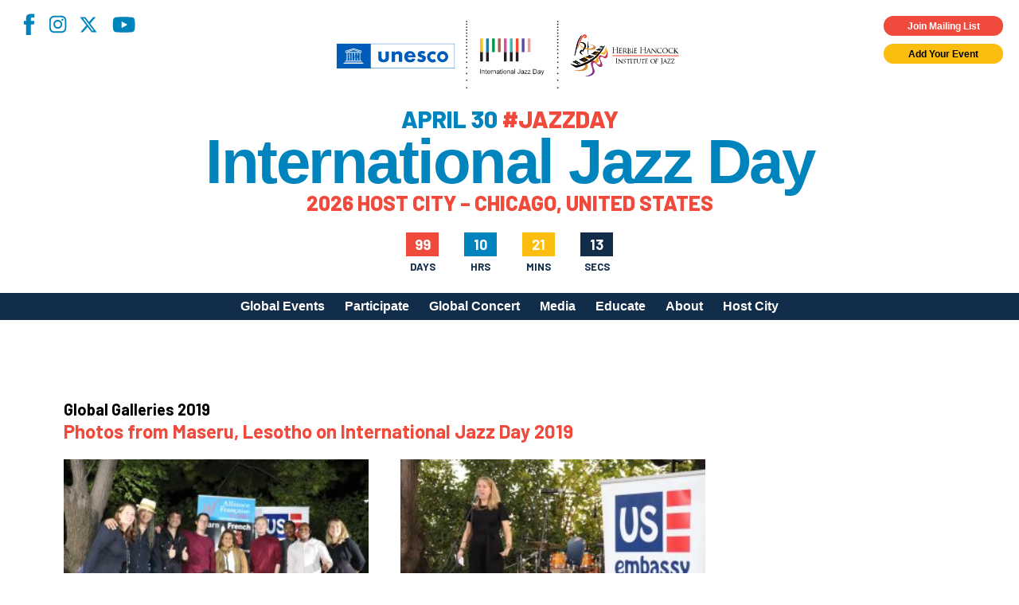

--- FILE ---
content_type: text/html; charset=UTF-8
request_url: https://jazzday.com/global-gallery/auto-draft-140/
body_size: 14988
content:
<!DOCTYPE html>
<html lang="en-US">
<head>
<meta charset="UTF-8" />
<!-- <meta name="viewport" content="width=1020" /> -->
<meta name="viewport" content="width=device-width,initial-scale=1,minimum-scale=1,maximum-scale=1" />
<title>International Jazz Day</title>
<meta property="og:site_name" content="International Jazz Day" />
<meta property="og:type" content="website" />
<meta property="og:title" content="International Jazz Day" />
<meta property="og:locale" content="en_US" />
<meta property="og:description" content="International Jazz Day (April 30) is the world's largest celebration of jazz. Declared in 2011 by UNESCO, Jazz Day recognizes jazz music as a worldwide force for peace, gender and racial equality, diversity, intercultural dialogue and international cooperation. Celebrate with partners in more than 190 countries, on all seven continents, by organizing your own International Jazz Day program on April 30." />
<meta property="og:url" content="https://jazzday.com/global-gallery/auto-draft-140/" />

<meta property="og:image" content="https://jazzday.com/jazz-day-2019-fb.jpg" />
<meta property="og:image" content="https://jazzday.com/jazz-day-fb-2.jpg" />
<meta property="og:image" content="https://jazzday.com/jazz-day-fb-3.jpg" />
    <meta property="og:image" content="https://jazzday.com/jazz-day-fb-4.jpg" />
<link rel="image_src" href="https://jazzday.com/jazz-day-2019-fb.jpg" />
<meta name="description" content="International Jazz Day (April 30) is the world's largest celebration of jazz. Declared in 2011 by UNESCO, Jazz Day recognizes jazz music as a worldwide force for peace, gender and racial equality, diversity, intercultural dialogue and international cooperation. Celebrate with partners in more than 190 countries, on all seven continents, by organizing your own International Jazz Day program on April 30." />
<meta name="twitter:site" content="International Jazz Day">
<meta name="twitter:title" content="International Jazz Day">
<meta name="twitter:description" content="International Jazz Day (April 30) is the world's largest celebration of jazz. Declared in 2011 by UNESCO, Jazz Day recognizes jazz music as a worldwide force for peace, gender and racial equality, diversity, intercultural dialogue and international cooperation. Celebrate with partners in more than 190 countries, on all seven continents, by organizing your own International Jazz Day program on April 30.">
<link rel="profile" href="https://gmpg.org/xfn/11" />
<link rel="pingback" href="https://jazzday.com/cms22/xmlrpc.php" />
<link rel="shortcut icon" href="/favicon.ico">
<!--[if lt IE 9]>
<script src="https://jazzday.com/cms22/wp-content/themes/jazzday2021/js/html5.js" type="text/javascript"></script>
<![endif]-->
<script type="text/javascript">
    var baseurl = 'https://jazzday.com';
    var tplurl = 'https://jazzday.com/cms22/wp-content/themes/jazzday2021';
</script>
    <!--<script async src="https://www.googletagmanager.com/gtag/js?id=UA-39112349-1"></script>
    <script>
        window.dataLayer = window.dataLayer || [];
        function gtag(){dataLayer.push(arguments);}
        gtag('js', new Date());

        gtag('config', 'UA-39112349-1');
    </script>-->
<!-- Google tag (gtag.js) -->
<script async src="https://www.googletagmanager.com/gtag/js?id=G-MMC94N9PSS"></script>
<script>
  window.dataLayer = window.dataLayer || [];
  function gtag(){dataLayer.push(arguments);}
  gtag('js', new Date());

  gtag('config', 'G-MMC94N9PSS');
</script>
<meta name='robots' content='noindex, follow' />

	<!-- This site is optimized with the Yoast SEO plugin v26.5 - https://yoast.com/wordpress/plugins/seo/ -->
	<meta property="og:locale" content="en_US" />
	<meta property="og:type" content="article" />
	<meta property="og:title" content="Maseru, Lesotho - International Jazz Day" />
	<meta property="og:url" content="https://jazzday.com/global-gallery/auto-draft-140/" />
	<meta property="og:site_name" content="International Jazz Day" />
	<meta property="article:publisher" content="https://www.facebook.com/intljazzday" />
	<meta property="og:image" content="https://jazzday.com/media/Jazz-Day-Maseru-radio-show.jpg" />
	<meta property="og:image:width" content="960" />
	<meta property="og:image:height" content="817" />
	<meta property="og:image:type" content="image/jpeg" />
	<meta name="twitter:card" content="summary_large_image" />
	<meta name="twitter:site" content="@intljazzday" />
	<script type="application/ld+json" class="yoast-schema-graph">{"@context":"https://schema.org","@graph":[{"@type":"WebPage","@id":"https://jazzday.com/global-gallery/auto-draft-140/","url":"https://jazzday.com/global-gallery/auto-draft-140/","name":"Maseru, Lesotho - International Jazz Day","isPartOf":{"@id":"https://jazzday.com/#website"},"primaryImageOfPage":{"@id":"https://jazzday.com/global-gallery/auto-draft-140/#primaryimage"},"image":{"@id":"https://jazzday.com/global-gallery/auto-draft-140/#primaryimage"},"thumbnailUrl":"https://jazzday.com/media/Jazz-Day-Maseru-radio-show.jpg","datePublished":"2019-05-13T19:00:03+00:00","inLanguage":"en-US","potentialAction":[{"@type":"ReadAction","target":["https://jazzday.com/global-gallery/auto-draft-140/"]}]},{"@type":"ImageObject","inLanguage":"en-US","@id":"https://jazzday.com/global-gallery/auto-draft-140/#primaryimage","url":"https://jazzday.com/media/Jazz-Day-Maseru-radio-show.jpg","contentUrl":"https://jazzday.com/media/Jazz-Day-Maseru-radio-show.jpg","width":960,"height":817},{"@type":"WebSite","@id":"https://jazzday.com/#website","url":"https://jazzday.com/","name":"International Jazz Day","description":"April 30, 2025","potentialAction":[{"@type":"SearchAction","target":{"@type":"EntryPoint","urlTemplate":"https://jazzday.com/?s={search_term_string}"},"query-input":{"@type":"PropertyValueSpecification","valueRequired":true,"valueName":"search_term_string"}}],"inLanguage":"en-US"}]}</script>
	<!-- / Yoast SEO plugin. -->


<link rel='dns-prefetch' href='//fonts.googleapis.com' />
<link rel="alternate" type="application/rss+xml" title="International Jazz Day &raquo; Feed" href="https://jazzday.com/feed/" />
<link rel="alternate" type="application/rss+xml" title="International Jazz Day &raquo; Comments Feed" href="https://jazzday.com/comments/feed/" />
<link rel="alternate" title="oEmbed (JSON)" type="application/json+oembed" href="https://jazzday.com/wp-json/oembed/1.0/embed?url=https%3A%2F%2Fjazzday.com%2Fglobal-gallery%2Fauto-draft-140%2F" />
<link rel="alternate" title="oEmbed (XML)" type="text/xml+oembed" href="https://jazzday.com/wp-json/oembed/1.0/embed?url=https%3A%2F%2Fjazzday.com%2Fglobal-gallery%2Fauto-draft-140%2F&#038;format=xml" />
<style id='wp-img-auto-sizes-contain-inline-css' type='text/css'>
img:is([sizes=auto i],[sizes^="auto," i]){contain-intrinsic-size:3000px 1500px}
/*# sourceURL=wp-img-auto-sizes-contain-inline-css */
</style>
<style id='wp-emoji-styles-inline-css' type='text/css'>

	img.wp-smiley, img.emoji {
		display: inline !important;
		border: none !important;
		box-shadow: none !important;
		height: 1em !important;
		width: 1em !important;
		margin: 0 0.07em !important;
		vertical-align: -0.1em !important;
		background: none !important;
		padding: 0 !important;
	}
/*# sourceURL=wp-emoji-styles-inline-css */
</style>
<style id='wp-block-library-inline-css' type='text/css'>
:root{--wp-block-synced-color:#7a00df;--wp-block-synced-color--rgb:122,0,223;--wp-bound-block-color:var(--wp-block-synced-color);--wp-editor-canvas-background:#ddd;--wp-admin-theme-color:#007cba;--wp-admin-theme-color--rgb:0,124,186;--wp-admin-theme-color-darker-10:#006ba1;--wp-admin-theme-color-darker-10--rgb:0,107,160.5;--wp-admin-theme-color-darker-20:#005a87;--wp-admin-theme-color-darker-20--rgb:0,90,135;--wp-admin-border-width-focus:2px}@media (min-resolution:192dpi){:root{--wp-admin-border-width-focus:1.5px}}.wp-element-button{cursor:pointer}:root .has-very-light-gray-background-color{background-color:#eee}:root .has-very-dark-gray-background-color{background-color:#313131}:root .has-very-light-gray-color{color:#eee}:root .has-very-dark-gray-color{color:#313131}:root .has-vivid-green-cyan-to-vivid-cyan-blue-gradient-background{background:linear-gradient(135deg,#00d084,#0693e3)}:root .has-purple-crush-gradient-background{background:linear-gradient(135deg,#34e2e4,#4721fb 50%,#ab1dfe)}:root .has-hazy-dawn-gradient-background{background:linear-gradient(135deg,#faaca8,#dad0ec)}:root .has-subdued-olive-gradient-background{background:linear-gradient(135deg,#fafae1,#67a671)}:root .has-atomic-cream-gradient-background{background:linear-gradient(135deg,#fdd79a,#004a59)}:root .has-nightshade-gradient-background{background:linear-gradient(135deg,#330968,#31cdcf)}:root .has-midnight-gradient-background{background:linear-gradient(135deg,#020381,#2874fc)}:root{--wp--preset--font-size--normal:16px;--wp--preset--font-size--huge:42px}.has-regular-font-size{font-size:1em}.has-larger-font-size{font-size:2.625em}.has-normal-font-size{font-size:var(--wp--preset--font-size--normal)}.has-huge-font-size{font-size:var(--wp--preset--font-size--huge)}.has-text-align-center{text-align:center}.has-text-align-left{text-align:left}.has-text-align-right{text-align:right}.has-fit-text{white-space:nowrap!important}#end-resizable-editor-section{display:none}.aligncenter{clear:both}.items-justified-left{justify-content:flex-start}.items-justified-center{justify-content:center}.items-justified-right{justify-content:flex-end}.items-justified-space-between{justify-content:space-between}.screen-reader-text{border:0;clip-path:inset(50%);height:1px;margin:-1px;overflow:hidden;padding:0;position:absolute;width:1px;word-wrap:normal!important}.screen-reader-text:focus{background-color:#ddd;clip-path:none;color:#444;display:block;font-size:1em;height:auto;left:5px;line-height:normal;padding:15px 23px 14px;text-decoration:none;top:5px;width:auto;z-index:100000}html :where(.has-border-color){border-style:solid}html :where([style*=border-top-color]){border-top-style:solid}html :where([style*=border-right-color]){border-right-style:solid}html :where([style*=border-bottom-color]){border-bottom-style:solid}html :where([style*=border-left-color]){border-left-style:solid}html :where([style*=border-width]){border-style:solid}html :where([style*=border-top-width]){border-top-style:solid}html :where([style*=border-right-width]){border-right-style:solid}html :where([style*=border-bottom-width]){border-bottom-style:solid}html :where([style*=border-left-width]){border-left-style:solid}html :where(img[class*=wp-image-]){height:auto;max-width:100%}:where(figure){margin:0 0 1em}html :where(.is-position-sticky){--wp-admin--admin-bar--position-offset:var(--wp-admin--admin-bar--height,0px)}@media screen and (max-width:600px){html :where(.is-position-sticky){--wp-admin--admin-bar--position-offset:0px}}

/*# sourceURL=wp-block-library-inline-css */
</style><style id='global-styles-inline-css' type='text/css'>
:root{--wp--preset--aspect-ratio--square: 1;--wp--preset--aspect-ratio--4-3: 4/3;--wp--preset--aspect-ratio--3-4: 3/4;--wp--preset--aspect-ratio--3-2: 3/2;--wp--preset--aspect-ratio--2-3: 2/3;--wp--preset--aspect-ratio--16-9: 16/9;--wp--preset--aspect-ratio--9-16: 9/16;--wp--preset--color--black: #000;--wp--preset--color--cyan-bluish-gray: #abb8c3;--wp--preset--color--white: #fff;--wp--preset--color--pale-pink: #f78da7;--wp--preset--color--vivid-red: #cf2e2e;--wp--preset--color--luminous-vivid-orange: #ff6900;--wp--preset--color--luminous-vivid-amber: #fcb900;--wp--preset--color--light-green-cyan: #7bdcb5;--wp--preset--color--vivid-green-cyan: #00d084;--wp--preset--color--pale-cyan-blue: #8ed1fc;--wp--preset--color--vivid-cyan-blue: #0693e3;--wp--preset--color--vivid-purple: #9b51e0;--wp--preset--color--blue-primary: #0084bd;--wp--preset--color--blue-secondary: #122d4a;--wp--preset--color--orange: #ef4a3b;--wp--preset--color--yellow: #fcbd11;--wp--preset--gradient--vivid-cyan-blue-to-vivid-purple: linear-gradient(135deg,rgb(6,147,227) 0%,rgb(155,81,224) 100%);--wp--preset--gradient--light-green-cyan-to-vivid-green-cyan: linear-gradient(135deg,rgb(122,220,180) 0%,rgb(0,208,130) 100%);--wp--preset--gradient--luminous-vivid-amber-to-luminous-vivid-orange: linear-gradient(135deg,rgb(252,185,0) 0%,rgb(255,105,0) 100%);--wp--preset--gradient--luminous-vivid-orange-to-vivid-red: linear-gradient(135deg,rgb(255,105,0) 0%,rgb(207,46,46) 100%);--wp--preset--gradient--very-light-gray-to-cyan-bluish-gray: linear-gradient(135deg,rgb(238,238,238) 0%,rgb(169,184,195) 100%);--wp--preset--gradient--cool-to-warm-spectrum: linear-gradient(135deg,rgb(74,234,220) 0%,rgb(151,120,209) 20%,rgb(207,42,186) 40%,rgb(238,44,130) 60%,rgb(251,105,98) 80%,rgb(254,248,76) 100%);--wp--preset--gradient--blush-light-purple: linear-gradient(135deg,rgb(255,206,236) 0%,rgb(152,150,240) 100%);--wp--preset--gradient--blush-bordeaux: linear-gradient(135deg,rgb(254,205,165) 0%,rgb(254,45,45) 50%,rgb(107,0,62) 100%);--wp--preset--gradient--luminous-dusk: linear-gradient(135deg,rgb(255,203,112) 0%,rgb(199,81,192) 50%,rgb(65,88,208) 100%);--wp--preset--gradient--pale-ocean: linear-gradient(135deg,rgb(255,245,203) 0%,rgb(182,227,212) 50%,rgb(51,167,181) 100%);--wp--preset--gradient--electric-grass: linear-gradient(135deg,rgb(202,248,128) 0%,rgb(113,206,126) 100%);--wp--preset--gradient--midnight: linear-gradient(135deg,rgb(2,3,129) 0%,rgb(40,116,252) 100%);--wp--preset--font-size--small: 13px;--wp--preset--font-size--medium: 20px;--wp--preset--font-size--large: 36px;--wp--preset--font-size--x-large: 42px;--wp--preset--spacing--20: 0.44rem;--wp--preset--spacing--30: 0.67rem;--wp--preset--spacing--40: 1rem;--wp--preset--spacing--50: 1.5rem;--wp--preset--spacing--60: 2.25rem;--wp--preset--spacing--70: 3.38rem;--wp--preset--spacing--80: 5.06rem;--wp--preset--shadow--natural: 6px 6px 9px rgba(0, 0, 0, 0.2);--wp--preset--shadow--deep: 12px 12px 50px rgba(0, 0, 0, 0.4);--wp--preset--shadow--sharp: 6px 6px 0px rgba(0, 0, 0, 0.2);--wp--preset--shadow--outlined: 6px 6px 0px -3px rgb(255, 255, 255), 6px 6px rgb(0, 0, 0);--wp--preset--shadow--crisp: 6px 6px 0px rgb(0, 0, 0);}:where(.is-layout-flex){gap: 0.5em;}:where(.is-layout-grid){gap: 0.5em;}body .is-layout-flex{display: flex;}.is-layout-flex{flex-wrap: wrap;align-items: center;}.is-layout-flex > :is(*, div){margin: 0;}body .is-layout-grid{display: grid;}.is-layout-grid > :is(*, div){margin: 0;}:where(.wp-block-columns.is-layout-flex){gap: 2em;}:where(.wp-block-columns.is-layout-grid){gap: 2em;}:where(.wp-block-post-template.is-layout-flex){gap: 1.25em;}:where(.wp-block-post-template.is-layout-grid){gap: 1.25em;}.has-black-color{color: var(--wp--preset--color--black) !important;}.has-cyan-bluish-gray-color{color: var(--wp--preset--color--cyan-bluish-gray) !important;}.has-white-color{color: var(--wp--preset--color--white) !important;}.has-pale-pink-color{color: var(--wp--preset--color--pale-pink) !important;}.has-vivid-red-color{color: var(--wp--preset--color--vivid-red) !important;}.has-luminous-vivid-orange-color{color: var(--wp--preset--color--luminous-vivid-orange) !important;}.has-luminous-vivid-amber-color{color: var(--wp--preset--color--luminous-vivid-amber) !important;}.has-light-green-cyan-color{color: var(--wp--preset--color--light-green-cyan) !important;}.has-vivid-green-cyan-color{color: var(--wp--preset--color--vivid-green-cyan) !important;}.has-pale-cyan-blue-color{color: var(--wp--preset--color--pale-cyan-blue) !important;}.has-vivid-cyan-blue-color{color: var(--wp--preset--color--vivid-cyan-blue) !important;}.has-vivid-purple-color{color: var(--wp--preset--color--vivid-purple) !important;}.has-black-background-color{background-color: var(--wp--preset--color--black) !important;}.has-cyan-bluish-gray-background-color{background-color: var(--wp--preset--color--cyan-bluish-gray) !important;}.has-white-background-color{background-color: var(--wp--preset--color--white) !important;}.has-pale-pink-background-color{background-color: var(--wp--preset--color--pale-pink) !important;}.has-vivid-red-background-color{background-color: var(--wp--preset--color--vivid-red) !important;}.has-luminous-vivid-orange-background-color{background-color: var(--wp--preset--color--luminous-vivid-orange) !important;}.has-luminous-vivid-amber-background-color{background-color: var(--wp--preset--color--luminous-vivid-amber) !important;}.has-light-green-cyan-background-color{background-color: var(--wp--preset--color--light-green-cyan) !important;}.has-vivid-green-cyan-background-color{background-color: var(--wp--preset--color--vivid-green-cyan) !important;}.has-pale-cyan-blue-background-color{background-color: var(--wp--preset--color--pale-cyan-blue) !important;}.has-vivid-cyan-blue-background-color{background-color: var(--wp--preset--color--vivid-cyan-blue) !important;}.has-vivid-purple-background-color{background-color: var(--wp--preset--color--vivid-purple) !important;}.has-black-border-color{border-color: var(--wp--preset--color--black) !important;}.has-cyan-bluish-gray-border-color{border-color: var(--wp--preset--color--cyan-bluish-gray) !important;}.has-white-border-color{border-color: var(--wp--preset--color--white) !important;}.has-pale-pink-border-color{border-color: var(--wp--preset--color--pale-pink) !important;}.has-vivid-red-border-color{border-color: var(--wp--preset--color--vivid-red) !important;}.has-luminous-vivid-orange-border-color{border-color: var(--wp--preset--color--luminous-vivid-orange) !important;}.has-luminous-vivid-amber-border-color{border-color: var(--wp--preset--color--luminous-vivid-amber) !important;}.has-light-green-cyan-border-color{border-color: var(--wp--preset--color--light-green-cyan) !important;}.has-vivid-green-cyan-border-color{border-color: var(--wp--preset--color--vivid-green-cyan) !important;}.has-pale-cyan-blue-border-color{border-color: var(--wp--preset--color--pale-cyan-blue) !important;}.has-vivid-cyan-blue-border-color{border-color: var(--wp--preset--color--vivid-cyan-blue) !important;}.has-vivid-purple-border-color{border-color: var(--wp--preset--color--vivid-purple) !important;}.has-vivid-cyan-blue-to-vivid-purple-gradient-background{background: var(--wp--preset--gradient--vivid-cyan-blue-to-vivid-purple) !important;}.has-light-green-cyan-to-vivid-green-cyan-gradient-background{background: var(--wp--preset--gradient--light-green-cyan-to-vivid-green-cyan) !important;}.has-luminous-vivid-amber-to-luminous-vivid-orange-gradient-background{background: var(--wp--preset--gradient--luminous-vivid-amber-to-luminous-vivid-orange) !important;}.has-luminous-vivid-orange-to-vivid-red-gradient-background{background: var(--wp--preset--gradient--luminous-vivid-orange-to-vivid-red) !important;}.has-very-light-gray-to-cyan-bluish-gray-gradient-background{background: var(--wp--preset--gradient--very-light-gray-to-cyan-bluish-gray) !important;}.has-cool-to-warm-spectrum-gradient-background{background: var(--wp--preset--gradient--cool-to-warm-spectrum) !important;}.has-blush-light-purple-gradient-background{background: var(--wp--preset--gradient--blush-light-purple) !important;}.has-blush-bordeaux-gradient-background{background: var(--wp--preset--gradient--blush-bordeaux) !important;}.has-luminous-dusk-gradient-background{background: var(--wp--preset--gradient--luminous-dusk) !important;}.has-pale-ocean-gradient-background{background: var(--wp--preset--gradient--pale-ocean) !important;}.has-electric-grass-gradient-background{background: var(--wp--preset--gradient--electric-grass) !important;}.has-midnight-gradient-background{background: var(--wp--preset--gradient--midnight) !important;}.has-small-font-size{font-size: var(--wp--preset--font-size--small) !important;}.has-medium-font-size{font-size: var(--wp--preset--font-size--medium) !important;}.has-large-font-size{font-size: var(--wp--preset--font-size--large) !important;}.has-x-large-font-size{font-size: var(--wp--preset--font-size--x-large) !important;}
/*# sourceURL=global-styles-inline-css */
</style>

<style id='classic-theme-styles-inline-css' type='text/css'>
/*! This file is auto-generated */
.wp-block-button__link{color:#fff;background-color:#32373c;border-radius:9999px;box-shadow:none;text-decoration:none;padding:calc(.667em + 2px) calc(1.333em + 2px);font-size:1.125em}.wp-block-file__button{background:#32373c;color:#fff;text-decoration:none}
/*# sourceURL=/wp-includes/css/classic-themes.min.css */
</style>
<link rel='stylesheet' id='responsive-lightbox-magnific-css' href='https://jazzday.com/cms22/wp-content/plugins/responsive-lightbox/assets/magnific/magnific-popup.min.css?ver=1.2.0' type='text/css' media='all' />
<link rel='stylesheet' id='ijd-galleries-plugin-styles-css' href='https://jazzday.com/cms22/wp-content/plugins/ijd-galleries/css/public.css?ver=1.0.0' type='text/css' media='all' />
<link rel='stylesheet' id='ijd-sponsors-plugin-styles-css' href='https://jazzday.com/cms22/wp-content/plugins/ijd-sponsors/css/public.css?ver=1.0.0' type='text/css' media='all' />
<link rel='stylesheet' id='jazzday-google-fonts-css' href='//fonts.googleapis.com/css2?family=Barlow%3Awght%40600%3B700%3B800&#038;family=Roboto%3Awght%40300%3B400%3B700&#038;display=swap&#038;ver=6.9' type='text/css' media='all' />
<link rel='stylesheet' id='jazzday-style-css' href='https://jazzday.com/cms22/wp-content/themes/jazzday2021/dist/css/jazzday2021.min.css?ver=1769006316' type='text/css' media='all' />
<link rel='stylesheet' id='heateor_sss_frontend_css-css' href='https://jazzday.com/cms22/wp-content/plugins/sassy-social-share/public/css/sassy-social-share-public.css?ver=3.3.79' type='text/css' media='all' />
<style id='heateor_sss_frontend_css-inline-css' type='text/css'>
.heateor_sss_button_instagram span.heateor_sss_svg,a.heateor_sss_instagram span.heateor_sss_svg{background:radial-gradient(circle at 30% 107%,#fdf497 0,#fdf497 5%,#fd5949 45%,#d6249f 60%,#285aeb 90%)}.heateor_sss_horizontal_sharing .heateor_sss_svg,.heateor_sss_standard_follow_icons_container .heateor_sss_svg{color:#fff;border-width:0px;border-style:solid;border-color:transparent}.heateor_sss_horizontal_sharing .heateorSssTCBackground{color:#666}.heateor_sss_horizontal_sharing span.heateor_sss_svg:hover,.heateor_sss_standard_follow_icons_container span.heateor_sss_svg:hover{border-color:transparent;}.heateor_sss_vertical_sharing span.heateor_sss_svg,.heateor_sss_floating_follow_icons_container span.heateor_sss_svg{color:#fff;border-width:0px;border-style:solid;border-color:transparent;}.heateor_sss_vertical_sharing .heateorSssTCBackground{color:#666;}.heateor_sss_vertical_sharing span.heateor_sss_svg:hover,.heateor_sss_floating_follow_icons_container span.heateor_sss_svg:hover{border-color:transparent;}@media screen and (max-width:783px) {.heateor_sss_vertical_sharing{display:none!important}}
/*# sourceURL=heateor_sss_frontend_css-inline-css */
</style>
<script type="text/javascript" id="jquery-core-js-extra">
/* <![CDATA[ */
var ajaxurl = ["https://jazzday.com/cms22/wp-admin/admin-ajax.php"];
//# sourceURL=jquery-core-js-extra
/* ]]> */
</script>
<script type="text/javascript" src="https://jazzday.com/cms22/wp-includes/js/jquery/jquery.min.js?ver=3.7.1" id="jquery-core-js"></script>
<script type="text/javascript" src="https://jazzday.com/cms22/wp-includes/js/jquery/jquery-migrate.min.js?ver=3.4.1" id="jquery-migrate-js"></script>
<script type="text/javascript" src="https://jazzday.com/cms22/wp-content/plugins/responsive-lightbox/assets/infinitescroll/infinite-scroll.pkgd.min.js?ver=4.0.1" id="responsive-lightbox-infinite-scroll-js"></script>
<script type="text/javascript" src="https://jazzday.com/cms22/wp-content/plugins/ijd-galleries/js/public.js?ver=1.0.0" id="ijd-galleries-plugin-script-js"></script>
<script type="text/javascript" src="https://jazzday.com/cms22/wp-content/plugins/ijd-sponsors/js/public.js?ver=1.0.0" id="ijd-sponsors-plugin-script-js"></script>
<link rel="https://api.w.org/" href="https://jazzday.com/wp-json/" /><link rel="EditURI" type="application/rsd+xml" title="RSD" href="https://jazzday.com/cms22/xmlrpc.php?rsd" />
<meta name="generator" content="WordPress 6.9" />
<link rel='shortlink' href='https://jazzday.com/?p=20259' />
<meta name="cdp-version" content="1.5.0" />		<style type="text/css" id="wp-custom-css">
			.home .hero--image .overlay { display: none; }		</style>
		
<!-- Meta Pixel Code -->
<script>
    !function(f,b,e,v,n,t,s)
    {if(f.fbq)return;n=f.fbq=function(){n.callMethod?
    n.callMethod.apply(n,arguments):n.queue.push(arguments)};
    if(!f._fbq)f._fbq=n;n.push=n;n.loaded=!0;n.version='2.0';
    n.queue=[];t=b.createElement(e);t.async=!0;
    t.src=v;s=b.getElementsByTagName(e)[0];
    s.parentNode.insertBefore(t,s)}(window, document,'script',
    'https://connect.facebook.net/en_US/fbevents.js');
    fbq('init', '1231922268369418');
    fbq('track', 'PageView');
</script>
<noscript><img height="1" width="1" style="display:none"
src="https://www.facebook.com/tr?id=1231922268369418&ev=PageView&noscript=1"
/></noscript>
<!-- End Meta Pixel Code -->

<link rel='stylesheet' id='responsive-lightbox-basicgrid-gallery-css' href='https://jazzday.com/cms22/wp-content/plugins/responsive-lightbox/css/gallery-basicgrid.css?ver=2.5.4' type='text/css' media='all' />
<style id='responsive-lightbox-basicgrid-gallery-inline-css' type='text/css'>

		#rl-gallery-container-1 .rl-basicgrid-gallery .rl-gallery-item {
			width: calc(16.67% - 2px);
			margin: 1px;
		}
		@media all and (min-width: 1200px) {
			#rl-gallery-container-1 .rl-basicgrid-gallery .rl-gallery-item {
				width: calc(25% - 2px);
			}
		}
		@media all and (min-width: 992px) and (max-width: 1200px) {
			#rl-gallery-container-1 .rl-basicgrid-gallery .rl-gallery-item {
				width: calc(33.33% - 2px);
			}
		}
		@media all and (min-width: 768px) and (max-width: 992px) {
			#rl-gallery-container-1 .rl-basicgrid-gallery .rl-gallery-item {
				width: calc(50% - 2px);
			}
		}
		@media all and (max-width: 768px) {
			#rl-gallery-container-1 .rl-basicgrid-gallery .rl-gallery-item {
				width: calc(100% - 2px);
			}
		}
			#rl-gallery-container-1 .rl-basicgrid-gallery .rl-gallery-item {
				height: 150px;
			}
			#rl-gallery-container-1 .rl-basicgrid-gallery .rl-gallery-item img {
				height: 150px;
				object-fit: cover;
				max-width: 100%;
				min-width: 100%;
			}
/*# sourceURL=responsive-lightbox-basicgrid-gallery-inline-css */
</style>
</head>


<body class="wp-singular global-gallery-template-default single single-global-gallery postid-20259 wp-theme-jazzday2021">
    
    <header class="site-header">
        <div class="container--absolute container--absolute--top header--widgets">
            <div class="container--fluid">
                <div class="row">
                    <div class="col-xs-12 pr-0x pt-0x pb-0x mp-h-r-1x">
                        <div class="row">
                            <div class="col-xs-6 pt-1x pl-0x social">
                                <nav class="menu-social-menu-container"><ul id="menu-social-menu" class="social-menu"><li id="menu-item-26075" class="facebook menu-item menu-item-type-custom menu-item-object-custom menu-item-26075"><a target="_blank" href="https://www.facebook.com/intljazzday">Facebook</a></li>
<li id="menu-item-26076" class="instagram menu-item menu-item-type-custom menu-item-object-custom menu-item-26076"><a target="_blank" href="https://instagram.com/intljazzday">Instagram</a></li>
<li id="menu-item-39568" class="x-twitter menu-item menu-item-type-custom menu-item-object-custom menu-item-39568"><a href="https://x.com/intljazzday">X</a></li>
<li id="menu-item-26078" class="youtube menu-item menu-item-type-custom menu-item-object-custom menu-item-26078"><a target="_blank" href="https://youtube.com/internationaljazzday">YouTube</a></li>
</ul></nav>                            </div>
                            <div class="col-xs-6 container--flex--column widgets">
                                <div class="button cta highlight small pop m-0x">
                                    Join Mailing List
                                </div>
                                <a class="button cta small m-0x" href="https://jazzday.com/register">
                                    Add Your Event
                                </a>
                            </div>
                        </div>
                    </div>
                </div>
            </div>
        </div>
        <div class="container--fluid header--main">
            <div class="row">
                <div class="col-xs-12 pt-0x pb-0x">
                    <button class="menu-toggle hamburger hamburger--spin" type="button" aria-label="Menu" aria-controls="mobile-menu" aria-expanded="false">
                        <span class="hamburger-box">
                            <span class="hamburger-inner"></span>
                        </span>
                    </button>
                    <div class="row">
                        <div class="col-xs-12 pl-0x pr-0x container--flex--column align-items--center site-lockup">

                            <img src="https://jazzday.com/cms22/wp-content/themes/jazzday2021/dist/assets/imgs/logos/UNESCO+IJD+HHIJ_reg.svg" alt="International Jazz Day" class="site-logo">
                            <div class="site-tagline pt-1x">April 30 <span>#JAZZDAY</span></div>
                            <a href="https://jazzday.com" class="site-name" rel="home" itemprop="url">
                                International Jazz Day
                            </a>
                            <div class="site-tagline site-tagline--secondary pt-0x"><span>2026 Host City – Chicago, United States</span></div>
                            <div id="countdown" class="style-2">
                                <div>
                                    <div id="cd-days-1"></div>
                                    <span>Days</span>
                                </div>
                                <div>
                                    <div id="cd-hrs-1"></div>
                                    <span>Hrs</span>
                                </div>
                                <div>
                                    <div id="cd-mins-1"></div>
                                    <span>Mins</span>
                                </div>
                                <div>
                                    <div id="cd-seconds-1"></div>
                                    <span>Secs</span>
                                </div>
                            </div>
                        </div>                                        
                        <!-- Navigation -->
                    </div>
                </div>
            </div>
        </div>
        <div class="container--fluid desktop-menu">
            <div class="row">
                <div class="col-xs-12 pt-0x pb-0x">
                    <div class="container">
                        <div class="row">
                            <div class="col-xs-12 p-0x">
                                <div class="site-navigation main-navigation">
                                    <ul id="primary-menu" class="menu nav-menu"><li id="menu-item-26530" class="menu-item menu-item-type-post_type menu-item-object-page menu-item-26530"><a href="https://jazzday.com/events/">Global Events</a></li>
<li id="menu-item-26489" class="menu-item menu-item-type-post_type menu-item-object-page menu-item-has-children menu-item-26489"><a href="https://jazzday.com/participate/">Participate</a>
<ul class="sub-menu">
	<li id="menu-item-30776" class="menu-item menu-item-type-post_type menu-item-object-page menu-item-30776"><a href="https://jazzday.com/participate/">How to Participate</a></li>
	<li id="menu-item-38894" class="menu-item menu-item-type-post_type menu-item-object-page menu-item-38894"><a href="https://jazzday.com/register/">Register Your Event</a></li>
	<li id="menu-item-42578" class="menu-item menu-item-type-post_type menu-item-object-page menu-item-42578"><a href="https://jazzday.com/global-host-city-call-for-applications/">Apply to Host Jazz Day 2027</a></li>
	<li id="menu-item-26491" class="menu-item menu-item-type-post_type menu-item-object-page menu-item-26491"><a href="https://jazzday.com/participate/meet-our-community/">Meet Our Community</a></li>
	<li id="menu-item-26492" class="menu-item menu-item-type-post_type menu-item-object-page menu-item-26492"><a href="https://jazzday.com/organizational-partners/">Jazz Day Organizers</a></li>
	<li id="menu-item-30904" class="menu-item menu-item-type-post_type menu-item-object-page menu-item-30904"><a href="https://jazzday.com/participate/logos/">Jazz Day Logos, Playlists &#038; Promos</a></li>
</ul>
</li>
<li id="menu-item-39706" class="menu-item menu-item-type-post_type menu-item-object-page menu-item-39706"><a href="https://jazzday.com/global-concert-2025/">Global Concert</a></li>
<li id="menu-item-42799" class="menu-item menu-item-type-custom menu-item-object-custom menu-item-has-children menu-item-42799"><a>Media</a>
<ul class="sub-menu">
	<li id="menu-item-26497" class="menu-item menu-item-type-post_type menu-item-object-page menu-item-26497"><a href="https://jazzday.com/videos/">Videos</a></li>
	<li id="menu-item-42502" class="menu-item menu-item-type-post_type menu-item-object-page menu-item-42502"><a href="https://jazzday.com/photos/2025-photos/">Photos</a></li>
	<li id="menu-item-35168" class="menu-item menu-item-type-post_type menu-item-object-page menu-item-35168"><a href="https://jazzday.com/global-artwork/">Poster Gallery</a></li>
</ul>
</li>
<li id="menu-item-26502" class="menu-item menu-item-type-post_type menu-item-object-page menu-item-has-children menu-item-26502"><a href="https://jazzday.com/educational-resources/">Educate</a>
<ul class="sub-menu">
	<li id="menu-item-26503" class="menu-item menu-item-type-post_type menu-item-object-page menu-item-26503"><a href="https://jazzday.com/educational-resources/">Educational Resources</a></li>
	<li id="menu-item-40718" class="menu-item menu-item-type-post_type menu-item-object-page menu-item-40718"><a href="https://jazzday.com/education-programs-2025/">Education Programs 2025</a></li>
	<li id="menu-item-36760" class="menu-item menu-item-type-post_type menu-item-object-page menu-item-36760"><a href="https://jazzday.com/education-programs-2024/">Education Programs 2024</a></li>
	<li id="menu-item-32892" class="menu-item menu-item-type-post_type menu-item-object-page menu-item-32892"><a href="https://jazzday.com/education-programs-2023/">Education Programs 2023</a></li>
	<li id="menu-item-28582" class="menu-item menu-item-type-post_type menu-item-object-page menu-item-28582"><a href="https://jazzday.com/education-programs-2022/">Education Programs 2022</a></li>
	<li id="menu-item-26567" class="menu-item menu-item-type-post_type menu-item-object-page menu-item-26567"><a href="https://jazzday.com/education-programs-2021/">Education Programs 2021</a></li>
	<li id="menu-item-26656" class="menu-item menu-item-type-post_type menu-item-object-page menu-item-26656"><a href="https://jazzday.com/education-programs-2020/">Education Programs 2020</a></li>
	<li id="menu-item-26649" class="menu-item menu-item-type-post_type menu-item-object-page menu-item-26649"><a href="https://jazzday.com/smithsonian/">Smithsonian Institution</a></li>
</ul>
</li>
<li id="menu-item-26504" class="menu-item menu-item-type-post_type menu-item-object-page menu-item-has-children menu-item-26504"><a href="https://jazzday.com/aboutjazzday/">About</a>
<ul class="sub-menu">
	<li id="menu-item-26505" class="menu-item menu-item-type-post_type menu-item-object-page menu-item-26505"><a href="https://jazzday.com/aboutjazzday/">About Jazz Day</a></li>
	<li id="menu-item-26508" class="menu-item menu-item-type-post_type menu-item-object-page menu-item-26508"><a href="https://jazzday.com/news/press-coverage/">Press Coverage</a></li>
	<li id="menu-item-26494" class="menu-item menu-item-type-post_type menu-item-object-page menu-item-26494"><a href="https://jazzday.com/news/">Press Releases</a></li>
	<li id="menu-item-26506" class="menu-item menu-item-type-post_type menu-item-object-page menu-item-26506"><a href="https://jazzday.com/faqs/">FAQs</a></li>
</ul>
</li>
<li id="menu-item-43146" class="menu-item menu-item-type-post_type menu-item-object-page menu-item-43146"><a href="https://jazzday.com/chicago/">Host City</a></li>
</ul>                                                                    </div>
                            </div>
                        </div>
                    </div>
                </div>
            </div>           
        </div>
        <nav class="menu mobile-menu">
            <div class="menu-back"></div>
            <nav class="menu-primary-navigation-container menu-container"><ul id="primary-menu" class="menu nav-menu"><li class="menu-item menu-item-type-post_type menu-item-object-page menu-item-26530"><a href="https://jazzday.com/events/"><span>Global Events</span></a></li>
<li class="menu-item menu-item-type-post_type menu-item-object-page menu-item-has-children menu-item-26489"><a href="https://jazzday.com/participate/"><span>Participate</span></a>
<ul class="sub-menu">
	<li class="menu-item menu-item-type-post_type menu-item-object-page menu-item-30776"><a href="https://jazzday.com/participate/"><span>How to Participate</span></a></li>
	<li class="menu-item menu-item-type-post_type menu-item-object-page menu-item-38894"><a href="https://jazzday.com/register/"><span>Register Your Event</span></a></li>
	<li class="menu-item menu-item-type-post_type menu-item-object-page menu-item-42578"><a href="https://jazzday.com/global-host-city-call-for-applications/"><span>Apply to Host Jazz Day 2027</span></a></li>
	<li class="menu-item menu-item-type-post_type menu-item-object-page menu-item-26491"><a href="https://jazzday.com/participate/meet-our-community/"><span>Meet Our Community</span></a></li>
	<li class="menu-item menu-item-type-post_type menu-item-object-page menu-item-26492"><a href="https://jazzday.com/organizational-partners/"><span>Jazz Day Organizers</span></a></li>
	<li class="menu-item menu-item-type-post_type menu-item-object-page menu-item-30904"><a href="https://jazzday.com/participate/logos/"><span>Jazz Day Logos, Playlists &#038; Promos</span></a></li>
</ul>
</li>
<li class="menu-item menu-item-type-post_type menu-item-object-page menu-item-39706"><a href="https://jazzday.com/global-concert-2025/"><span>Global Concert</span></a></li>
<li class="menu-item menu-item-type-custom menu-item-object-custom menu-item-has-children menu-item-42799"><a><span>Media</span></a>
<ul class="sub-menu">
	<li class="menu-item menu-item-type-post_type menu-item-object-page menu-item-26497"><a href="https://jazzday.com/videos/"><span>Videos</span></a></li>
	<li class="menu-item menu-item-type-post_type menu-item-object-page menu-item-42502"><a href="https://jazzday.com/photos/2025-photos/"><span>Photos</span></a></li>
	<li class="menu-item menu-item-type-post_type menu-item-object-page menu-item-35168"><a href="https://jazzday.com/global-artwork/"><span>Poster Gallery</span></a></li>
</ul>
</li>
<li class="menu-item menu-item-type-post_type menu-item-object-page menu-item-has-children menu-item-26502"><a href="https://jazzday.com/educational-resources/"><span>Educate</span></a>
<ul class="sub-menu">
	<li class="menu-item menu-item-type-post_type menu-item-object-page menu-item-26503"><a href="https://jazzday.com/educational-resources/"><span>Educational Resources</span></a></li>
	<li class="menu-item menu-item-type-post_type menu-item-object-page menu-item-40718"><a href="https://jazzday.com/education-programs-2025/"><span>Education Programs 2025</span></a></li>
	<li class="menu-item menu-item-type-post_type menu-item-object-page menu-item-36760"><a href="https://jazzday.com/education-programs-2024/"><span>Education Programs 2024</span></a></li>
	<li class="menu-item menu-item-type-post_type menu-item-object-page menu-item-32892"><a href="https://jazzday.com/education-programs-2023/"><span>Education Programs 2023</span></a></li>
	<li class="menu-item menu-item-type-post_type menu-item-object-page menu-item-28582"><a href="https://jazzday.com/education-programs-2022/"><span>Education Programs 2022</span></a></li>
	<li class="menu-item menu-item-type-post_type menu-item-object-page menu-item-26567"><a href="https://jazzday.com/education-programs-2021/"><span>Education Programs 2021</span></a></li>
	<li class="menu-item menu-item-type-post_type menu-item-object-page menu-item-26656"><a href="https://jazzday.com/education-programs-2020/"><span>Education Programs 2020</span></a></li>
	<li class="menu-item menu-item-type-post_type menu-item-object-page menu-item-26649"><a href="https://jazzday.com/smithsonian/"><span>Smithsonian Institution</span></a></li>
</ul>
</li>
<li class="menu-item menu-item-type-post_type menu-item-object-page menu-item-has-children menu-item-26504"><a href="https://jazzday.com/aboutjazzday/"><span>About</span></a>
<ul class="sub-menu">
	<li class="menu-item menu-item-type-post_type menu-item-object-page menu-item-26505"><a href="https://jazzday.com/aboutjazzday/"><span>About Jazz Day</span></a></li>
	<li class="menu-item menu-item-type-post_type menu-item-object-page menu-item-26508"><a href="https://jazzday.com/news/press-coverage/"><span>Press Coverage</span></a></li>
	<li class="menu-item menu-item-type-post_type menu-item-object-page menu-item-26494"><a href="https://jazzday.com/news/"><span>Press Releases</span></a></li>
	<li class="menu-item menu-item-type-post_type menu-item-object-page menu-item-26506"><a href="https://jazzday.com/faqs/"><span>FAQs</span></a></li>
</ul>
</li>
<li class="menu-item menu-item-type-post_type menu-item-object-page menu-item-43146"><a href="https://jazzday.com/chicago/"><span>Host City</span></a></li>
</ul></nav>                    </nav>
    </header>
     
    <main id="content" class="site-content" role="main">        
<section class="container--fluid pt-3x">
    <div class="container">
        <div class="row">
            <div class="col-xs-12">
                <div class="row">
                    <div class="col-xs-12">
                        <h4>Global Galleries 2019</h4>
                        <h3 class="has-orange-color">Photos from Maseru, Lesotho on International Jazz Day 2019</h3>
                                                    <div class="rl-gallery-container " id="rl-gallery-container-1" data-gallery_id="0"> <div class="rl-gallery rl-basicgrid-gallery " id="rl-gallery-1" data-gallery_no="1"> <div class="rl-gallery-item"><a href="https://jazzday.com/media/Jazz-Day-Maseru-Artists-and-Partners.jpg" title="The artists and US Embassy Maseru staff following the Embassy&#8217;s International Jazz Day 2019 celebration. Photo courtesy of US Embassy Maseru" data-rl_title="The artists and US Embassy Maseru staff following the Embassy&#8217;s International Jazz Day 2019 celebration. Photo courtesy of US Embassy Maseru" class="rl-gallery-link" data-rl_caption="" data-rel="lightbox-gallery-bGlnaHRib3gtZ2FsbGVyeS0x" data-rl_title="The artists and US Embassy Maseru staff following the Embassy&#8217;s International Jazz Day 2019 celebration. Photo courtesy of US Embassy Maseru" data-rl_caption="" data-magnific_type="gallery"><img fetchpriority="high" decoding="async" src="https://jazzday.com/media/Jazz-Day-Maseru-Artists-and-Partners-300x200.jpg" width="300" height="200" alt=""/><span class="rl-gallery-caption"><span class="rl-gallery-item-title">The artists and US Embassy Maseru staff following the Embassy&#8217;s International Jazz Day 2019 celebration. Photo courtesy of US Embassy Maseru</span></span></a></div><div class="rl-gallery-item"><a href="https://jazzday.com/media/Jazz-Day-Maseru-Embassy-spokesperson.jpg" title="US Embassy Maseru Public Affairs Officer Melissa Schumi Jones introduces an evening concert featuring percussionist Mino Cinema, presented in honor of International Jazz Day 2019. Photo courtesy of US Embassy Maseru" data-rl_title="US Embassy Maseru Public Affairs Officer Melissa Schumi Jones introduces an evening concert featuring percussionist Mino Cinema, presented in honor of International Jazz Day 2019. Photo courtesy of US Embassy Maseru" class="rl-gallery-link" data-rl_caption="" data-rel="lightbox-gallery-bGlnaHRib3gtZ2FsbGVyeS0x" data-rl_title="US Embassy Maseru Public Affairs Officer Melissa Schumi Jones introduces an evening concert featuring percussionist Mino Cinema, presented in honor of International Jazz Day 2019. Photo courtesy of US Embassy Maseru" data-rl_caption="" data-magnific_type="gallery"><img decoding="async" src="https://jazzday.com/media/Jazz-Day-Maseru-Embassy-spokesperson-300x200.jpg" width="300" height="200" alt=""/><span class="rl-gallery-caption"><span class="rl-gallery-item-title">US Embassy Maseru Public Affairs Officer Melissa Schumi Jones introduces an evening concert featuring percussionist Mino Cinema, presented in honor of International Jazz Day 2019. Photo courtesy of US Embassy Maseru</span></span></a></div><div class="rl-gallery-item"><a href="https://jazzday.com/media/Jazz-Day-Maseru-Performance.jpg" title="Percussionist Mino Cinelu and vocalist Florence Chitacumbi deliver a rousing performance of Nina Simone&#8217;s &#8216;Four Women&#8217; at the US Embassy Maseru&#8217;s International Jazz Day 2019 celebration. Photo courtesy of US Embassy Maseru" data-rl_title="Percussionist Mino Cinelu and vocalist Florence Chitacumbi deliver a rousing performance of Nina Simone&#8217;s &#8216;Four Women&#8217; at the US Embassy Maseru&#8217;s International Jazz Day 2019 celebration. Photo courtesy of US Embassy Maseru" class="rl-gallery-link" data-rl_caption="" data-rel="lightbox-gallery-bGlnaHRib3gtZ2FsbGVyeS0x" data-rl_title="Percussionist Mino Cinelu and vocalist Florence Chitacumbi deliver a rousing performance of Nina Simone&#8217;s &#8216;Four Women&#8217; at the US Embassy Maseru&#8217;s International Jazz Day 2019 celebration. Photo courtesy of US Embassy Maseru" data-rl_caption="" data-magnific_type="gallery"><img decoding="async" src="https://jazzday.com/media/Jazz-Day-Maseru-Performance-300x200.jpg" width="300" height="200" alt=""/><span class="rl-gallery-caption"><span class="rl-gallery-item-title">Percussionist Mino Cinelu and vocalist Florence Chitacumbi deliver a rousing performance of Nina Simone&#8217;s &#8216;Four Women&#8217; at the US Embassy Maseru&#8217;s International Jazz Day 2019 celebration. Photo courtesy of US Embassy Maseru</span></span></a></div><div class="rl-gallery-item"><a href="https://jazzday.com/media/Jazz-Day-Maseru-radio-show.jpg" title="US Embassy Maseru Public Affairs Officer Melissa Schumi Jones during an on-air radio discussion and broadcast on American jazz, in honor of International Jazz Day 2019. Photo courtesy of U.S. Embassy Maseru" data-rl_title="US Embassy Maseru Public Affairs Officer Melissa Schumi Jones during an on-air radio discussion and broadcast on American jazz, in honor of International Jazz Day 2019. Photo courtesy of U.S. Embassy Maseru" class="rl-gallery-link" data-rl_caption="" data-rel="lightbox-gallery-bGlnaHRib3gtZ2FsbGVyeS0x" data-rl_title="US Embassy Maseru Public Affairs Officer Melissa Schumi Jones during an on-air radio discussion and broadcast on American jazz, in honor of International Jazz Day 2019. Photo courtesy of U.S. Embassy Maseru" data-rl_caption="" data-magnific_type="gallery"><img loading="lazy" decoding="async" src="https://jazzday.com/media/Jazz-Day-Maseru-radio-show-300x255.jpg" width="300" height="255" alt=""/><span class="rl-gallery-caption"><span class="rl-gallery-item-title">US Embassy Maseru Public Affairs Officer Melissa Schumi Jones during an on-air radio discussion and broadcast on American jazz, in honor of International Jazz Day 2019. Photo courtesy of U.S. Embassy Maseru</span></span></a></div> </div> </div>
                                            </div>
                </div>

            </div>
        </div>
    </div>
</section>

    <section class="container">
        <div class="row">
            <div class="col-xs-12 pb-0x">
                <div class="row">
                    <div class="col-xs-12 pb-0x">
                        <h3 class="has-orange-color">2019 Global Celebration Gallery</h3>
                    </div>
                </div>
            </div>
        </div>
        <div class="row">
            <div class="col-xs-12 pt-0x">
                <div id="global-galleries" class="row gallery gallery-size-thumbnail">
                                    <div class="col-xs-12 col-sm-6 col-md-3">
                        <a href="https://jazzday.com/global-gallery/luanda-angola-3/">
                            <div class="container--overlay hide-on-hover">
                                                                <div class="img-square" style="background-image: url(https://jazzday.com/media/IMG_9485-1-250x250.jpg)"></div>
                                <div class="overlay">
                                    <h2 class="has-white-color">Luanda<span class="block uppercase weight--black">Angola</span></h2>
                                </div>
                            </div>
                        </a>
                    </div>
				                    <div class="col-xs-12 col-sm-6 col-md-3">
                        <a href="https://jazzday.com/global-gallery/bariloche-argentina/">
                            <div class="container--overlay hide-on-hover">
                                                                <div class="img-square" style="background-image: url(https://jazzday.com/media/Rame-Trio-ByN-250x250.jpg)"></div>
                                <div class="overlay">
                                    <h2 class="has-white-color">Bariloche<span class="block uppercase weight--black">Argentina</span></h2>
                                </div>
                            </div>
                        </a>
                    </div>
				                    <div class="col-xs-12 col-sm-6 col-md-3">
                        <a href="https://jazzday.com/global-gallery/yerevan-armenia-4/">
                            <div class="container--overlay hide-on-hover">
                                                                <div class="img-square" style="background-image: url(https://jazzday.com/media/IMG_2729-250x250.jpeg)"></div>
                                <div class="overlay">
                                    <h2 class="has-white-color">Yerevan<span class="block uppercase weight--black">Armenia</span></h2>
                                </div>
                            </div>
                        </a>
                    </div>
				                    <div class="col-xs-12 col-sm-6 col-md-3">
                        <a href="https://jazzday.com/global-gallery/vienna-austria-2/">
                            <div class="container--overlay hide-on-hover">
                                                                <div class="img-square" style="background-image: url(https://jazzday.com/media/20190430_075211-6-250x250.jpg)"></div>
                                <div class="overlay">
                                    <h2 class="has-white-color">Vienna<span class="block uppercase weight--black">Austria</span></h2>
                                </div>
                            </div>
                        </a>
                    </div>
				                    <div class="col-xs-12 col-sm-6 col-md-3">
                        <a href="https://jazzday.com/global-gallery/bridgetown-barbados/">
                            <div class="container--overlay hide-on-hover">
                                                                <div class="img-square" style="background-image: url(https://jazzday.com/media/international-day-of-jazz-masterclass-bcc_33881279928_o-250x250.jpg)"></div>
                                <div class="overlay">
                                    <h2 class="has-white-color">Bridgetown<span class="block uppercase weight--black">Barbados</span></h2>
                                </div>
                            </div>
                        </a>
                    </div>
				                    <div class="col-xs-12 col-sm-6 col-md-3">
                        <a href="https://jazzday.com/global-gallery/cotonou-benin/">
                            <div class="container--overlay hide-on-hover">
                                                                <div class="img-square" style="background-image: url(https://jazzday.com/media/IMG_20180430_123904-250x250.jpg)"></div>
                                <div class="overlay">
                                    <h2 class="has-white-color">Cotonou<span class="block uppercase weight--black">Benin</span></h2>
                                </div>
                            </div>
                        </a>
                    </div>
				                    <div class="col-xs-12 col-sm-6 col-md-3">
                        <a href="https://jazzday.com/global-gallery/la-paz-bolivia/">
                            <div class="container--overlay hide-on-hover">
                                                                <div class="img-square" style="background-image: url(https://jazzday.com/media/2-4-250x250.jpg)"></div>
                                <div class="overlay">
                                    <h2 class="has-white-color">La Paz<span class="block uppercase weight--black">Bolivia</span></h2>
                                </div>
                            </div>
                        </a>
                    </div>
				                    <div class="col-xs-12 col-sm-6 col-md-3">
                        <a href="https://jazzday.com/global-gallery/brasilia-brazil-3/">
                            <div class="container--overlay hide-on-hover">
                                                                <div class="img-square" style="background-image: url(https://jazzday.com/media/ccriolina-30042019-NQ-36-250x250.jpg)"></div>
                                <div class="overlay">
                                    <h2 class="has-white-color">Brasília<span class="block uppercase weight--black">Brazil</span></h2>
                                </div>
                            </div>
                        </a>
                    </div>
				                    <div class="col-xs-12 col-sm-6 col-md-3">
                        <a href="https://jazzday.com/global-gallery/maceio-brazil/">
                            <div class="container--overlay hide-on-hover">
                                                                <div class="img-square" style="background-image: url(https://jazzday.com/media/IJD-Maceió-2019-Cristovão-Bastos--250x250.jpg)"></div>
                                <div class="overlay">
                                    <h2 class="has-white-color">Maceió<span class="block uppercase weight--black">Brazil</span></h2>
                                </div>
                            </div>
                        </a>
                    </div>
				                    <div class="col-xs-12 col-sm-6 col-md-3">
                        <a href="https://jazzday.com/global-gallery/ouagadougou-burkina-faso-3/">
                            <div class="container--overlay hide-on-hover">
                                                                <div class="img-square" style="background-image: url(https://jazzday.com/media/IMG_3799-2-1-250x250.jpg)"></div>
                                <div class="overlay">
                                    <h2 class="has-white-color">Ouagadougou<span class="block uppercase weight--black">Burkina Faso</span></h2>
                                </div>
                            </div>
                        </a>
                    </div>
				                    <div class="col-xs-12 col-sm-6 col-md-3">
                        <a href="https://jazzday.com/global-gallery/san-fernando-chile-3/">
                            <div class="container--overlay hide-on-hover">
                                                                <div class="img-square" style="background-image: url(https://jazzday.com/media/DSC_0345-250x250.jpg)"></div>
                                <div class="overlay">
                                    <h2 class="has-white-color">San Fernando<span class="block uppercase weight--black">Chile</span></h2>
                                </div>
                            </div>
                        </a>
                    </div>
				                    <div class="col-xs-12 col-sm-6 col-md-3">
                        <a href="https://jazzday.com/global-gallery/bucaramanga-colombia-2/">
                            <div class="container--overlay hide-on-hover">
                                                                <div class="img-square" style="background-image: url(https://jazzday.com/media/Ensamble-EMA-2-250x250.jpg)"></div>
                                <div class="overlay">
                                    <h2 class="has-white-color">Bucaramanga<span class="block uppercase weight--black">Colombia</span></h2>
                                </div>
                            </div>
                        </a>
                    </div>
				                    <div class="col-xs-12 col-sm-6 col-md-3">
                        <a href="https://jazzday.com/global-gallery/auto-draft-146/">
                            <div class="container--overlay hide-on-hover">
                                                                <div class="img-square" style="background-image: url(https://jazzday.com/media/000e5db9-b7b1-467f-a14c-f72136f31b98-250x250.jpg)"></div>
                                <div class="overlay">
                                    <h2 class="has-white-color">Villa de Leyva<span class="block uppercase weight--black">Colombia</span></h2>
                                </div>
                            </div>
                        </a>
                    </div>
				                    <div class="col-xs-12 col-sm-6 col-md-3">
                        <a href="https://jazzday.com/global-gallery/brno-czech-republic/">
                            <div class="container--overlay hide-on-hover">
                                                                <div class="img-square" style="background-image: url(https://jazzday.com/media/DSC6811-250x250.jpg)"></div>
                                <div class="overlay">
                                    <h2 class="has-white-color">Brno<span class="block uppercase weight--black">Czech Republic</span></h2>
                                </div>
                            </div>
                        </a>
                    </div>
				                    <div class="col-xs-12 col-sm-6 col-md-3">
                        <a href="https://jazzday.com/global-gallery/santo-domingo-dominican-republic-4/">
                            <div class="container--overlay hide-on-hover">
                                                                <div class="img-square" style="background-image: url(https://jazzday.com/media/58383141_10161643715270301_6354834710673227776_o-250x250.jpeg)"></div>
                                <div class="overlay">
                                    <h2 class="has-white-color">Santo Domingo<span class="block uppercase weight--black">Dominican Republic</span></h2>
                                </div>
                            </div>
                        </a>
                    </div>
				                    <div class="col-xs-12 col-sm-6 col-md-3">
                        <a href="https://jazzday.com/global-gallery/santo-domingo-dominican-republic-3/">
                            <div class="container--overlay hide-on-hover">
                                                                <div class="img-square" style="background-image: url(https://jazzday.com/media/58737443_10161658226900301_7832462799488942080_n-250x250.jpeg)"></div>
                                <div class="overlay">
                                    <h2 class="has-white-color">Santo Domingo<span class="block uppercase weight--black">Dominican Republic</span></h2>
                                </div>
                            </div>
                        </a>
                    </div>
				                    <div class="col-xs-12 col-sm-6 col-md-3">
                        <a href="https://jazzday.com/global-gallery/paris-france-2/">
                            <div class="container--overlay hide-on-hover">
                                                                <div class="img-square" style="background-image: url(https://jazzday.com/media/AchilleElie-250x250.jpg)"></div>
                                <div class="overlay">
                                    <h2 class="has-white-color">Paris<span class="block uppercase weight--black">France</span></h2>
                                </div>
                            </div>
                        </a>
                    </div>
				                    <div class="col-xs-12 col-sm-6 col-md-3">
                        <a href="https://jazzday.com/global-gallery/auto-draft-144/">
                            <div class="container--overlay hide-on-hover">
                                                                <div class="img-square" style="background-image: url(https://jazzday.com/media/Irakli-Louis-Ambassadors-2-250x250.jpg)"></div>
                                <div class="overlay">
                                    <h2 class="has-white-color">Tbilisi<span class="block uppercase weight--black">Georgia</span></h2>
                                </div>
                            </div>
                        </a>
                    </div>
				                    <div class="col-xs-12 col-sm-6 col-md-3">
                        <a href="https://jazzday.com/global-gallery/budapest-hungary/">
                            <div class="container--overlay hide-on-hover">
                                                                <div class="img-square" style="background-image: url(https://jazzday.com/media/IMG_0742-250x250.jpeg)"></div>
                                <div class="overlay">
                                    <h2 class="has-white-color">Budapest<span class="block uppercase weight--black">Hungary</span></h2>
                                </div>
                            </div>
                        </a>
                    </div>
				                    <div class="col-xs-12 col-sm-6 col-md-3">
                        <a href="https://jazzday.com/global-gallery/bangalore-india/">
                            <div class="container--overlay hide-on-hover">
                                                                <div class="img-square" style="background-image: url(https://jazzday.com/media/IMG-20190430-WA0029-250x250.jpg)"></div>
                                <div class="overlay">
                                    <h2 class="has-white-color">Bangalore<span class="block uppercase weight--black">India</span></h2>
                                </div>
                            </div>
                        </a>
                    </div>
				                    <div class="col-xs-12 col-sm-6 col-md-3">
                        <a href="https://jazzday.com/global-gallery/mumbai-india-2/">
                            <div class="container--overlay hide-on-hover">
                                                                <div class="img-square" style="background-image: url(https://jazzday.com/media/2D9A6632-250x250.jpeg)"></div>
                                <div class="overlay">
                                    <h2 class="has-white-color">Mumbai<span class="block uppercase weight--black">India</span></h2>
                                </div>
                            </div>
                        </a>
                    </div>
				                    <div class="col-xs-12 col-sm-6 col-md-3">
                        <a href="https://jazzday.com/global-gallery/mumbai-india-3/">
                            <div class="container--overlay hide-on-hover">
                                                                <div class="img-square" style="background-image: url(https://jazzday.com/media/59492474_2068846703415563_5790549494869262336_o-250x250.jpg)"></div>
                                <div class="overlay">
                                    <h2 class="has-white-color">Mumbai<span class="block uppercase weight--black">India</span></h2>
                                </div>
                            </div>
                        </a>
                    </div>
				                    <div class="col-xs-12 col-sm-6 col-md-3">
                        <a href="https://jazzday.com/global-gallery/bergamo-italy/">
                            <div class="container--overlay hide-on-hover">
                                                                <div class="img-square" style="background-image: url(https://jazzday.com/media/BIJD201815-2-250x250.jpeg)"></div>
                                <div class="overlay">
                                    <h2 class="has-white-color">Bergamo<span class="block uppercase weight--black">Italy</span></h2>
                                </div>
                            </div>
                        </a>
                    </div>
				                    <div class="col-xs-12 col-sm-6 col-md-3">
                        <a href="https://jazzday.com/global-gallery/costanzana-italy-2/">
                            <div class="container--overlay hide-on-hover">
                                                                <div class="img-square" style="background-image: url(https://jazzday.com/media/IMG_20190430_212153-250x250.jpg)"></div>
                                <div class="overlay">
                                    <h2 class="has-white-color">Costanzana<span class="block uppercase weight--black">Italy</span></h2>
                                </div>
                            </div>
                        </a>
                    </div>
				                    <div class="col-xs-12 col-sm-6 col-md-3">
                        <a href="https://jazzday.com/global-gallery/lentini-italy/">
                            <div class="container--overlay hide-on-hover">
                                                                <div class="img-square" style="background-image: url(https://jazzday.com/media/FB_IMG_1556695724589-250x250.jpg)"></div>
                                <div class="overlay">
                                    <h2 class="has-white-color">Lentini<span class="block uppercase weight--black">Sicily</span></h2>
                                </div>
                            </div>
                        </a>
                    </div>
				                    <div class="col-xs-12 col-sm-6 col-md-3">
                        <a href="https://jazzday.com/global-gallery/trapani-sicily-italy/">
                            <div class="container--overlay hide-on-hover">
                                                                <div class="img-square" style="background-image: url(https://jazzday.com/media/IMG_9470-250x250.jpeg)"></div>
                                <div class="overlay">
                                    <h2 class="has-white-color">Trapani<span class="block uppercase weight--black">Sicily</span></h2>
                                </div>
                            </div>
                        </a>
                    </div>
				                    <div class="col-xs-12 col-sm-6 col-md-3">
                        <a href="https://jazzday.com/global-gallery/kyoto-japan/">
                            <div class="container--overlay hide-on-hover">
                                                                <div class="img-square" style="background-image: url(https://jazzday.com/media/CIG_IMG025-250x250.jpg)"></div>
                                <div class="overlay">
                                    <h2 class="has-white-color">Kyoto<span class="block uppercase weight--black">Japan</span></h2>
                                </div>
                            </div>
                        </a>
                    </div>
				                    <div class="col-xs-12 col-sm-6 col-md-3">
                        <a href="https://jazzday.com/global-gallery/auto-draft-140/">
                            <div class="container--overlay hide-on-hover">
                                                                <div class="img-square" style="background-image: url(https://jazzday.com/media/Jazz-Day-Maseru-radio-show-250x250.jpg)"></div>
                                <div class="overlay">
                                    <h2 class="has-white-color">Maseru<span class="block uppercase weight--black">Lesotho</span></h2>
                                </div>
                            </div>
                        </a>
                    </div>
				                    <div class="col-xs-12 col-sm-6 col-md-3">
                        <a href="https://jazzday.com/global-gallery/kota-kinabalu-malaysia/">
                            <div class="container--overlay hide-on-hover">
                                                                <div class="img-square" style="background-image: url(https://jazzday.com/media/Sabah-Jazz-2019-Image-4-250x250.jpg)"></div>
                                <div class="overlay">
                                    <h2 class="has-white-color">Kota Kinabalu<span class="block uppercase weight--black">Malaysia</span></h2>
                                </div>
                            </div>
                        </a>
                    </div>
				                    <div class="col-xs-12 col-sm-6 col-md-3">
                        <a href="https://jazzday.com/global-gallery/guadalajara-mexico/">
                            <div class="container--overlay hide-on-hover">
                                                                <div class="img-square" style="background-image: url(https://jazzday.com/media/IMG-20190430-WA0060-250x250.jpg)"></div>
                                <div class="overlay">
                                    <h2 class="has-white-color">Guadalajara<span class="block uppercase weight--black">Mexico</span></h2>
                                </div>
                            </div>
                        </a>
                    </div>
				                    <div class="col-xs-12 col-sm-6 col-md-3">
                        <a href="https://jazzday.com/global-gallery/mexico-city-mexico-2/">
                            <div class="container--overlay hide-on-hover">
                                                                <div class="img-square" style="background-image: url(https://jazzday.com/media/K331527-1-250x250.jpg)"></div>
                                <div class="overlay">
                                    <h2 class="has-white-color">Mexico City<span class="block uppercase weight--black">Mexico</span></h2>
                                </div>
                            </div>
                        </a>
                    </div>
				                    <div class="col-xs-12 col-sm-6 col-md-3">
                        <a href="https://jazzday.com/global-gallery/podgorica-montenegro/">
                            <div class="container--overlay hide-on-hover">
                                                                <div class="img-square" style="background-image: url(https://jazzday.com/media/20190430_ĐORĐIJANA_CIP05317-250x250.jpg)"></div>
                                <div class="overlay">
                                    <h2 class="has-white-color">Podgorica<span class="block uppercase weight--black">Montenegro</span></h2>
                                </div>
                            </div>
                        </a>
                    </div>
				                    <div class="col-xs-12 col-sm-6 col-md-3">
                        <a href="https://jazzday.com/global-gallery/maputo-mozambique/">
                            <div class="container--overlay hide-on-hover">
                                                                <div class="img-square" style="background-image: url(https://jazzday.com/media/697A0596-1-250x250.jpg)"></div>
                                <div class="overlay">
                                    <h2 class="has-white-color">Maputo<span class="block uppercase weight--black">Mozambique</span></h2>
                                </div>
                            </div>
                        </a>
                    </div>
				                    <div class="col-xs-12 col-sm-6 col-md-3">
                        <a href="https://jazzday.com/global-gallery/kathmandu-nepal-3/">
                            <div class="container--overlay hide-on-hover">
                                                                <div class="img-square" style="background-image: url(https://jazzday.com/media/NEPAL_2019_1472_By-Felix-Groteloh-250x250.jpg)"></div>
                                <div class="overlay">
                                    <h2 class="has-white-color">Kathmandu<span class="block uppercase weight--black">Nepal</span></h2>
                                </div>
                            </div>
                        </a>
                    </div>
				                    <div class="col-xs-12 col-sm-6 col-md-3">
                        <a href="https://jazzday.com/global-gallery/lahore-pakistan-2/">
                            <div class="container--overlay hide-on-hover">
                                                                <div class="img-square" style="background-image: url(https://jazzday.com/media/DSC_0301-3-250x250.jpg)"></div>
                                <div class="overlay">
                                    <h2 class="has-white-color">Lahore<span class="block uppercase weight--black">Pakistan</span></h2>
                                </div>
                            </div>
                        </a>
                    </div>
				                    <div class="col-xs-12 col-sm-6 col-md-3">
                        <a href="https://jazzday.com/global-gallery/auto-draft-136/">
                            <div class="container--overlay hide-on-hover">
                                                                <div class="img-square" style="background-image: url(https://jazzday.com/media/IMG-20190508-WA0008-250x250.jpg)"></div>
                                <div class="overlay">
                                    <h2 class="has-white-color">Freetown<span class="block uppercase weight--black">Sierra Leone</span></h2>
                                </div>
                            </div>
                        </a>
                    </div>
				                    <div class="col-xs-12 col-sm-6 col-md-3">
                        <a href="https://jazzday.com/global-gallery/bratislava-slovakia/">
                            <div class="container--overlay hide-on-hover">
                                                                <div class="img-square" style="background-image: url(https://jazzday.com/media/58857967_2220872568032693_2412090028986466304_o-250x250.jpeg)"></div>
                                <div class="overlay">
                                    <h2 class="has-white-color">Bratislava<span class="block uppercase weight--black">Slovakia</span></h2>
                                </div>
                            </div>
                        </a>
                    </div>
				                    <div class="col-xs-12 col-sm-6 col-md-3">
                        <a href="https://jazzday.com/global-gallery/samorin-slovakia/">
                            <div class="container--overlay hide-on-hover">
                                                                <div class="img-square" style="background-image: url(https://jazzday.com/media/Bágyi-Balázs-New-Quartet-és-Li-Xiaochuan-4-250x250.jpeg)"></div>
                                <div class="overlay">
                                    <h2 class="has-white-color">Samorin<span class="block uppercase weight--black">Slovakia</span></h2>
                                </div>
                            </div>
                        </a>
                    </div>
				                    <div class="col-xs-12 col-sm-6 col-md-3">
                        <a href="https://jazzday.com/global-gallery/mogadishu-somalia/">
                            <div class="container--overlay hide-on-hover">
                                                                <div class="img-square" style="background-image: url(https://jazzday.com/media/IMG_9084-250x250.jpg)"></div>
                                <div class="overlay">
                                    <h2 class="has-white-color">Mogadishu<span class="block uppercase weight--black">Somalia</span></h2>
                                </div>
                            </div>
                        </a>
                    </div>
				                    <div class="col-xs-12 col-sm-6 col-md-3">
                        <a href="https://jazzday.com/global-gallery/soweto-south-africa/">
                            <div class="container--overlay hide-on-hover">
                                                                <div class="img-square" style="background-image: url(https://jazzday.com/media/PHOTO-2019-05-03-20-58-22-250x250.jpg)"></div>
                                <div class="overlay">
                                    <h2 class="has-white-color">Soweto<span class="block uppercase weight--black">South Africa</span></h2>
                                </div>
                            </div>
                        </a>
                    </div>
				                    <div class="col-xs-12 col-sm-6 col-md-3">
                        <a href="https://jazzday.com/global-gallery/auto-draft-148/">
                            <div class="container--overlay hide-on-hover">
                                                                <div class="img-square" style="background-image: url(https://jazzday.com/media/75439315_488113188451064_2353762685184638976_n-250x250.jpg)"></div>
                                <div class="overlay">
                                    <h2 class="has-white-color">Las Palmas de Gran Canaria<span class="block uppercase weight--black">Spain</span></h2>
                                </div>
                            </div>
                        </a>
                    </div>
				                    <div class="col-xs-12 col-sm-6 col-md-3">
                        <a href="https://jazzday.com/global-gallery/madrid-spain/">
                            <div class="container--overlay hide-on-hover">
                                                                <div class="img-square" style="background-image: url(https://jazzday.com/media/B0I5884edit-250x250.jpg)"></div>
                                <div class="overlay">
                                    <h2 class="has-white-color">Madrid<span class="block uppercase weight--black">Spain</span></h2>
                                </div>
                            </div>
                        </a>
                    </div>
				                    <div class="col-xs-12 col-sm-6 col-md-3">
                        <a href="https://jazzday.com/global-gallery/malaga-spain/">
                            <div class="container--overlay hide-on-hover">
                                                                <div class="img-square" style="background-image: url(https://jazzday.com/media/group-on-international-jazzday-250x250.jpg)"></div>
                                <div class="overlay">
                                    <h2 class="has-white-color">Málaga<span class="block uppercase weight--black">Spain</span></h2>
                                </div>
                            </div>
                        </a>
                    </div>
				                    <div class="col-xs-12 col-sm-6 col-md-3">
                        <a href="https://jazzday.com/global-gallery/auto-draft-145/">
                            <div class="container--overlay hide-on-hover">
                                                                <div class="img-square" style="background-image: url(https://jazzday.com/media/IGNASI-TERRAZA-MASTER-CLASS1-250x250.jpg)"></div>
                                <div class="overlay">
                                    <h2 class="has-white-color">Mallorca<span class="block uppercase weight--black">Spain</span></h2>
                                </div>
                            </div>
                        </a>
                    </div>
				                    <div class="col-xs-12 col-sm-6 col-md-3">
                        <a href="https://jazzday.com/global-gallery/paramaribo-suriname-2/">
                            <div class="container--overlay hide-on-hover">
                                                                <div class="img-square" style="background-image: url(https://jazzday.com/media/IzalineCalisterSU-78-250x250.jpeg)"></div>
                                <div class="overlay">
                                    <h2 class="has-white-color">Paramaribo<span class="block uppercase weight--black">Suriname</span></h2>
                                </div>
                            </div>
                        </a>
                    </div>
				                    <div class="col-xs-12 col-sm-6 col-md-3">
                        <a href="https://jazzday.com/global-gallery/auto-draft-143/">
                            <div class="container--overlay hide-on-hover">
                                                                <div class="img-square" style="background-image: url(https://jazzday.com/media/b2caae3e-984f-458b-bd1c-022ce93dedf7-250x250.jpg)"></div>
                                <div class="overlay">
                                    <h2 class="has-white-color">Damascus<span class="block uppercase weight--black">Syria</span></h2>
                                </div>
                            </div>
                        </a>
                    </div>
				                    <div class="col-xs-12 col-sm-6 col-md-3">
                        <a href="https://jazzday.com/global-gallery/bangkok-thailand-3/">
                            <div class="container--overlay hide-on-hover">
                                                                <div class="img-square" style="background-image: url(https://jazzday.com/media/8-2-250x250.jpg)"></div>
                                <div class="overlay">
                                    <h2 class="has-white-color">Bangkok<span class="block uppercase weight--black">Thailand</span></h2>
                                </div>
                            </div>
                        </a>
                    </div>
				                    <div class="col-xs-12 col-sm-6 col-md-3">
                        <a href="https://jazzday.com/global-gallery/auto-draft-141/">
                            <div class="container--overlay hide-on-hover">
                                                                <div class="img-square" style="background-image: url(https://jazzday.com/media/Michael-Kitanda-and-Benon-Kigozi-250x250.jpeg)"></div>
                                <div class="overlay">
                                    <h2 class="has-white-color">Kampala<span class="block uppercase weight--black">Uganda</span></h2>
                                </div>
                            </div>
                        </a>
                    </div>
				                    <div class="col-xs-12 col-sm-6 col-md-3">
                        <a href="https://jazzday.com/global-gallery/auto-draft-147/">
                            <div class="container--overlay hide-on-hover">
                                                                <div class="img-square" style="background-image: url(https://jazzday.com/media/Diego-Urbano-2-250x250.jpg)"></div>
                                <div class="overlay">
                                    <h2 class="has-white-color">Mercedes<span class="block uppercase weight--black">Uruguay</span></h2>
                                </div>
                            </div>
                        </a>
                    </div>
				                    <div class="col-xs-12 col-sm-6 col-md-3">
                        <a href="https://jazzday.com/global-gallery/montevideo-uruguay/">
                            <div class="container--overlay hide-on-hover">
                                                                <div class="img-square" style="background-image: url(https://jazzday.com/media/dance-and-jazz-day-7-250x250.jpeg)"></div>
                                <div class="overlay">
                                    <h2 class="has-white-color">Montevideo<span class="block uppercase weight--black">Uruguay</span></h2>
                                </div>
                            </div>
                        </a>
                    </div>
				                    <div class="col-xs-12 col-sm-6 col-md-3">
                        <a href="https://jazzday.com/global-gallery/miami-fl-usa/">
                            <div class="container--overlay hide-on-hover">
                                                                <div class="img-square" style="background-image: url(https://jazzday.com/media/JECC-3-1-250x250.jpg)"></div>
                                <div class="overlay">
                                    <h2 class="has-white-color">Miami<span class="block uppercase weight--black">FL</span></h2>
                                </div>
                            </div>
                        </a>
                    </div>
				                    <div class="col-xs-12 col-sm-6 col-md-3">
                        <a href="https://jazzday.com/global-gallery/auto-draft-142/">
                            <div class="container--overlay hide-on-hover">
                                                                <div class="img-square" style="background-image: url(https://jazzday.com/media/5-1-250x250.jpg)"></div>
                                <div class="overlay">
                                    <h2 class="has-white-color">New York<span class="block uppercase weight--black">NY</span></h2>
                                </div>
                            </div>
                        </a>
                    </div>
				                    <div class="col-xs-12 col-sm-6 col-md-3">
                        <a href="https://jazzday.com/global-gallery/salt-lake-city-ut-usa/">
                            <div class="container--overlay hide-on-hover">
                                                                <div class="img-square" style="background-image: url(https://jazzday.com/media/IMG_0234-250x250.jpg)"></div>
                                <div class="overlay">
                                    <h2 class="has-white-color">Salt Lake City<span class="block uppercase weight--black">UT</span></h2>
                                </div>
                            </div>
                        </a>
                    </div>
				                    <div class="col-xs-12 col-sm-6 col-md-3">
                        <a href="https://jazzday.com/global-gallery/auto-draft-132/">
                            <div class="container--overlay hide-on-hover">
                                                                <div class="img-square" style="background-image: url(https://jazzday.com/media/20190923_133350-250x250.jpeg)"></div>
                                <div class="overlay">
                                    <h2 class="has-white-color">Tulsa<span class="block uppercase weight--black">OK</span></h2>
                                </div>
                            </div>
                        </a>
                    </div>
				                    <div class="col-xs-12 col-sm-6 col-md-3">
                        <a href="https://jazzday.com/global-gallery/caracas-venezuea/">
                            <div class="container--overlay hide-on-hover">
                                                                <div class="img-square" style="background-image: url(https://jazzday.com/media/Alfredo-Naranjo-and-BE-JAZZ-Sessions-at-BOD-photo-Sandro-Oramas-250x250.jpg)"></div>
                                <div class="overlay">
                                    <h2 class="has-white-color">Caracas<span class="block uppercase weight--black">Venezuea</span></h2>
                                </div>
                            </div>
                        </a>
                    </div>
				                </div>
            </div>
        </div>
</section>



    <div class="container--fluid bg--white sponsors__container">
        <div class="container">
            <div class="row">
                <div class="col-xs-12 pt-2x pb-2x">
                    <div class="row align-content--center">
                                                <!--<div class="col-xs-6 col-sm-4 container--flex align-items--center align-content--center" id="ford-foundation">
                            <a href="https://www.fordfoundation.org/" target="_blank">
                                <img src="https://jazzday.com/cms22/wp-content/themes/jazzday2021/dist/assets/imgs/logos/sponsors/Ford-Foundation.svg" alt="Ford Foundation" class="sponsor-logo svg">
                            </a>
                        </div>-->
                                                <div class="col-xs-6 col-sm-4 container--flex align-items--center align-content--center" id="doris-duke-foundation">
                            <a href="https://www.dorisduke.org/" target="_blank">
                                <img src="https://jazzday.com/cms22/wp-content/themes/jazzday2021/dist/assets/imgs/logos/sponsors/DDF.svg" alt="Doris Duke  Foundation" class="sponsor-logo svg">
                            </a>
                        </div>
                        <div class="col-xs-6 col-sm-4 container--flex align-items--center align-content--center" id="united-airlines">
                            <a href="https://www.united.com/en/us/fly/company/responsibility/global-community-engagement.html" target="_blank">
                                <img src="https://jazzday.com/cms22/wp-content/themes/jazzday2021/dist/assets/imgs/logos/sponsors/united.svg" alt="United Airlines" class="sponsor-logo svg">
                            </a>
                        </div>
                        <!--<div class="col-xs-6 col-sm-4 container--flex align-items--center align-content--center">
                            <a href="https://growannenberg.org/about" target="_blank">
                                <img src="/dist/assets/imgs/logos/sponsors/grow.svg" alt="Grow Annenberg" class="sponsor-logo svg">
                            </a>
                        </div>-->
                    </div>
                </div>
            </div>
        </div>
    </div>

    <footer id="colophon" class="site-footer">
        <div class="container site-footer--main">
            <div class="row">
                <div class="col-xs-12 pt-0x pb-0x">
                    <div class="row">
                        <div class="col-xs-12 col-sm-9 pt-0x pb-0x">
                        </div>
                        <div class="col-xs-12 col-sm-3 container--flex--column pt-0x pb-0x footer--social">
                            <nav class="menu-social-menu-container"><ul id="menu-social-menu-1" class="social-menu"><li class="facebook menu-item menu-item-type-custom menu-item-object-custom menu-item-26075"><a target="_blank" href="https://www.facebook.com/intljazzday">Facebook</a></li>
<li class="instagram menu-item menu-item-type-custom menu-item-object-custom menu-item-26076"><a target="_blank" href="https://instagram.com/intljazzday">Instagram</a></li>
<li class="x-twitter menu-item menu-item-type-custom menu-item-object-custom menu-item-39568"><a href="https://x.com/intljazzday">X</a></li>
<li class="youtube menu-item menu-item-type-custom menu-item-object-custom menu-item-26078"><a target="_blank" href="https://youtube.com/internationaljazzday">YouTube</a></li>
</ul></nav>                        </div>
                    </div>
                </div>
            </div>
            <div class="row">
                <div class="col-xs-12">
                    <div class="row">
                        <div class="col-xs-12 col-sm-9 footer--main">
                            <div class="row">
                                <div class="col-xs-12 p-0x">
                                    <div class="site-tagline">April 30 <span>#JAZZDAY</span></div>
                                </div>
                                <div class="col-xs-12 col-sm-6 pl-0x">
                                    <nav class="menu-footer-navigation-container"><ul id="menu-footer-navigation" class="footer--menu"><li id="menu-item-26529" class="menu-item menu-item-type-post_type menu-item-object-page menu-item-26529"><a href="https://jazzday.com/events/">Events</a></li>
<li id="menu-item-146" class="menu-item menu-item-type-post_type menu-item-object-page menu-item-146"><a href="https://jazzday.com/participate/">Participate</a></li>
<li id="menu-item-26522" class="menu-item menu-item-type-post_type menu-item-object-page menu-item-26522"><a href="https://jazzday.com/news/">News</a></li>
<li id="menu-item-26533" class="menu-item menu-item-type-post_type menu-item-object-page menu-item-26533"><a href="https://jazzday.com/videos/">Videos</a></li>
<li id="menu-item-29532" class="menu-item menu-item-type-post_type menu-item-object-page menu-item-29532"><a href="https://jazzday.com/photos/2022-photos/">Photos</a></li>
<li id="menu-item-148" class="menu-item menu-item-type-post_type menu-item-object-page menu-item-148"><a href="https://jazzday.com/educational-resources/">Educate</a></li>
<li id="menu-item-142" class="menu-item menu-item-type-post_type menu-item-object-page menu-item-142"><a href="https://jazzday.com/aboutjazzday/">About</a></li>
<li id="menu-item-749" class="menu-item menu-item-type-post_type menu-item-object-page menu-item-749"><a href="https://jazzday.com/contact/">Contact</a></li>
</ul></nav>                                </div>
                            </div>
                        </div>
                        <div class="col-xs-12 col-sm-3 footer--widgets container--flex">
                            <div class="button cta  highlight small pop mt-0x">
                                Join Mailing List
                            </div>
                            <a class="button cta  small mt-0x" href="https://jazzday.com/register">
                                Add Your Event
                            </a>
                        </div>
                    </div>
                </div>
            </div>
        </div>
        <div class="container-fluid container--absolute--bottom site-footer--background"></div>
    </footer>
</main>
<div class="modal--layover">
    <div class="modal--window">
        <div class="modal--close">
            <svg width="12px" height="12px" viewBox="0 0 12 12" version="1.1" xmlns="http://www.w3.org/2000/svg" xmlns:xlink="http://www.w3.org/1999/xlink">
                <g id="MOBILE" stroke="none" stroke-width="1" fill="none" fill-rule="evenodd" stroke-linecap="square">
                    <g id="M02_PH2-CARD" transform="translate(-309.000000, -207.000000)" stroke="#ffffff" stroke-width="1.603125">
                        <g id="Group-7" transform="translate(45.000000, 198.000000)">
                            <g id="Group" transform="translate(264.312642, 9.709973)">
                                <g id="Group-6" transform="translate(5.411892, 5.411892) rotate(45.000000) translate(-5.411892, -5.411892) translate(4.846416, -1.676203)">
                                    <line x1="0.565476348" y1="13.6309524" x2="0.565476348" y2="0.545238095" id="Line-2"></line>
                                </g>
                                <g id="Group-6" transform="translate(5.411892, 5.411892) scale(-1, 1) rotate(45.000000) translate(-5.411892, -5.411892) translate(4.846416, -1.676203)">
                                    <line x1="0.565476348" y1="13.6309524" x2="0.565476348" y2="0.545238095" id="Line-2"></line>
                                </g>
                            </g>
                        </g>
                    </g>
                </g>
            </svg>
        </div>
        <div class="modal--content">
            <div class="ctct-inline-form" data-form-id="7710e2b5-fa7c-4e13-876b-0703935ef5be"></div>
        </div>
    </div>
</div>

<script type="speculationrules">
{"prefetch":[{"source":"document","where":{"and":[{"href_matches":"/*"},{"not":{"href_matches":["/cms22/wp-*.php","/cms22/wp-admin/*","/media/*","/cms22/wp-content/*","/cms22/wp-content/plugins/*","/cms22/wp-content/themes/jazzday2021/*","/*\\?(.+)"]}},{"not":{"selector_matches":"a[rel~=\"nofollow\"]"}},{"not":{"selector_matches":".no-prefetch, .no-prefetch a"}}]},"eagerness":"conservative"}]}
</script>
<script type="text/javascript" src="https://jazzday.com/cms22/wp-content/plugins/responsive-lightbox/assets/magnific/jquery.magnific-popup.min.js?ver=1.2.0" id="responsive-lightbox-magnific-js"></script>
<script type="text/javascript" src="https://jazzday.com/cms22/wp-includes/js/underscore.min.js?ver=1.13.7" id="underscore-js"></script>
<script type="text/javascript" id="responsive-lightbox-js-before">
/* <![CDATA[ */
var rlArgs = {"script":"magnific","selector":"lightbox","customEvents":"","activeGalleries":true,"disableOn":0,"midClick":true,"preloader":true,"closeOnContentClick":true,"closeOnBgClick":true,"closeBtnInside":true,"showCloseBtn":true,"enableEscapeKey":true,"alignTop":false,"fixedContentPos":"auto","fixedBgPos":"auto","autoFocusLast":true,"woocommerce_gallery":false,"ajaxurl":"https:\/\/jazzday.com\/cms22\/wp-admin\/admin-ajax.php","nonce":"6e58bfbe7c","preview":false,"postId":20259,"scriptExtension":false};

//# sourceURL=responsive-lightbox-js-before
/* ]]> */
</script>
<script type="text/javascript" src="https://jazzday.com/cms22/wp-content/plugins/responsive-lightbox/js/front.js?ver=2.5.4" id="responsive-lightbox-js"></script>
<script type="text/javascript" src="https://jazzday.com/cms22/wp-content/themes/jazzday2021/js/navigation.js?ver=1769006316" id="jazzday-navigation-js"></script>
<script type="text/javascript" src="https://jazzday.com/cms22/wp-content/themes/jazzday2021/js/skip-link-focus-fix.js?ver=1769006316" id="jazzday-skip-link-focus-fix-js"></script>
<script type="text/javascript" src="https://jazzday.com/cms22/wp-content/themes/jazzday2021/js/slick.js?ver=1.5.7" id="slick-js-js"></script>
<script type="text/javascript" src="https://jazzday.com/cms22/wp-content/themes/jazzday2021/js/detect.min.js?ver=1.0.0" id="detect-js"></script>
<script type="text/javascript" src="https://jazzday.com/cms22/wp-content/themes/jazzday2021/dist/js/jazzday2021.min.js?ver=1769006316" id="jazzday2021-site-js-js"></script>
<script id="wp-emoji-settings" type="application/json">
{"baseUrl":"https://s.w.org/images/core/emoji/17.0.2/72x72/","ext":".png","svgUrl":"https://s.w.org/images/core/emoji/17.0.2/svg/","svgExt":".svg","source":{"concatemoji":"https://jazzday.com/cms22/wp-includes/js/wp-emoji-release.min.js?ver=6.9"}}
</script>
<script type="module">
/* <![CDATA[ */
/*! This file is auto-generated */
const a=JSON.parse(document.getElementById("wp-emoji-settings").textContent),o=(window._wpemojiSettings=a,"wpEmojiSettingsSupports"),s=["flag","emoji"];function i(e){try{var t={supportTests:e,timestamp:(new Date).valueOf()};sessionStorage.setItem(o,JSON.stringify(t))}catch(e){}}function c(e,t,n){e.clearRect(0,0,e.canvas.width,e.canvas.height),e.fillText(t,0,0);t=new Uint32Array(e.getImageData(0,0,e.canvas.width,e.canvas.height).data);e.clearRect(0,0,e.canvas.width,e.canvas.height),e.fillText(n,0,0);const a=new Uint32Array(e.getImageData(0,0,e.canvas.width,e.canvas.height).data);return t.every((e,t)=>e===a[t])}function p(e,t){e.clearRect(0,0,e.canvas.width,e.canvas.height),e.fillText(t,0,0);var n=e.getImageData(16,16,1,1);for(let e=0;e<n.data.length;e++)if(0!==n.data[e])return!1;return!0}function u(e,t,n,a){switch(t){case"flag":return n(e,"\ud83c\udff3\ufe0f\u200d\u26a7\ufe0f","\ud83c\udff3\ufe0f\u200b\u26a7\ufe0f")?!1:!n(e,"\ud83c\udde8\ud83c\uddf6","\ud83c\udde8\u200b\ud83c\uddf6")&&!n(e,"\ud83c\udff4\udb40\udc67\udb40\udc62\udb40\udc65\udb40\udc6e\udb40\udc67\udb40\udc7f","\ud83c\udff4\u200b\udb40\udc67\u200b\udb40\udc62\u200b\udb40\udc65\u200b\udb40\udc6e\u200b\udb40\udc67\u200b\udb40\udc7f");case"emoji":return!a(e,"\ud83e\u1fac8")}return!1}function f(e,t,n,a){let r;const o=(r="undefined"!=typeof WorkerGlobalScope&&self instanceof WorkerGlobalScope?new OffscreenCanvas(300,150):document.createElement("canvas")).getContext("2d",{willReadFrequently:!0}),s=(o.textBaseline="top",o.font="600 32px Arial",{});return e.forEach(e=>{s[e]=t(o,e,n,a)}),s}function r(e){var t=document.createElement("script");t.src=e,t.defer=!0,document.head.appendChild(t)}a.supports={everything:!0,everythingExceptFlag:!0},new Promise(t=>{let n=function(){try{var e=JSON.parse(sessionStorage.getItem(o));if("object"==typeof e&&"number"==typeof e.timestamp&&(new Date).valueOf()<e.timestamp+604800&&"object"==typeof e.supportTests)return e.supportTests}catch(e){}return null}();if(!n){if("undefined"!=typeof Worker&&"undefined"!=typeof OffscreenCanvas&&"undefined"!=typeof URL&&URL.createObjectURL&&"undefined"!=typeof Blob)try{var e="postMessage("+f.toString()+"("+[JSON.stringify(s),u.toString(),c.toString(),p.toString()].join(",")+"));",a=new Blob([e],{type:"text/javascript"});const r=new Worker(URL.createObjectURL(a),{name:"wpTestEmojiSupports"});return void(r.onmessage=e=>{i(n=e.data),r.terminate(),t(n)})}catch(e){}i(n=f(s,u,c,p))}t(n)}).then(e=>{for(const n in e)a.supports[n]=e[n],a.supports.everything=a.supports.everything&&a.supports[n],"flag"!==n&&(a.supports.everythingExceptFlag=a.supports.everythingExceptFlag&&a.supports[n]);var t;a.supports.everythingExceptFlag=a.supports.everythingExceptFlag&&!a.supports.flag,a.supports.everything||((t=a.source||{}).concatemoji?r(t.concatemoji):t.wpemoji&&t.twemoji&&(r(t.twemoji),r(t.wpemoji)))});
//# sourceURL=https://jazzday.com/cms22/wp-includes/js/wp-emoji-loader.min.js
/* ]]> */
</script>

<script src="//platform.twitter.com/oct.js" type="text/javascript"></script>
<script type="text/javascript">
    twttr.conversion.trackPid('l5ydg', {
        tw_sale_amount: 0,
        tw_order_quantity: 0
    });

</script>

<noscript>
    <img height="1" width="1" style="display:none;" alt="" src="https://analytics.twitter.com/i/adsct?txn_id=l5ydg&p_id=Twitter&tw_sale_amount=0&tw_order_quantity=0" />
    <img height="1" width="1" style="display:none;" alt="" src="//t.co/i/adsct?txn_id=l5ydg&p_id=Twitter&tw_sale_amount=0&tw_order_quantity=0" />
</noscript>


<!-- Begin Constant Contact Active Forms -->
<script>
    var _ctct_m = "0eaf6ca1944f1342267f05651a8d7381";

</script>
<script id="signupScript" src="//static.ctctcdn.com/js/signup-form-widget/current/signup-form-widget.min.js" async defer></script>
<!-- End Constant Contact Active Forms -->

</body>

</html>


--- FILE ---
content_type: text/html; charset=utf-8
request_url: https://www.google.com/recaptcha/api2/anchor?ar=1&k=6LfHrSkUAAAAAPnKk5cT6JuKlKPzbwyTYuO8--Vr&co=aHR0cHM6Ly9qYXp6ZGF5LmNvbTo0NDM.&hl=en&v=PoyoqOPhxBO7pBk68S4YbpHZ&size=invisible&anchor-ms=20000&execute-ms=30000&cb=5gmudm3gyqb0
body_size: 49238
content:
<!DOCTYPE HTML><html dir="ltr" lang="en"><head><meta http-equiv="Content-Type" content="text/html; charset=UTF-8">
<meta http-equiv="X-UA-Compatible" content="IE=edge">
<title>reCAPTCHA</title>
<style type="text/css">
/* cyrillic-ext */
@font-face {
  font-family: 'Roboto';
  font-style: normal;
  font-weight: 400;
  font-stretch: 100%;
  src: url(//fonts.gstatic.com/s/roboto/v48/KFO7CnqEu92Fr1ME7kSn66aGLdTylUAMa3GUBHMdazTgWw.woff2) format('woff2');
  unicode-range: U+0460-052F, U+1C80-1C8A, U+20B4, U+2DE0-2DFF, U+A640-A69F, U+FE2E-FE2F;
}
/* cyrillic */
@font-face {
  font-family: 'Roboto';
  font-style: normal;
  font-weight: 400;
  font-stretch: 100%;
  src: url(//fonts.gstatic.com/s/roboto/v48/KFO7CnqEu92Fr1ME7kSn66aGLdTylUAMa3iUBHMdazTgWw.woff2) format('woff2');
  unicode-range: U+0301, U+0400-045F, U+0490-0491, U+04B0-04B1, U+2116;
}
/* greek-ext */
@font-face {
  font-family: 'Roboto';
  font-style: normal;
  font-weight: 400;
  font-stretch: 100%;
  src: url(//fonts.gstatic.com/s/roboto/v48/KFO7CnqEu92Fr1ME7kSn66aGLdTylUAMa3CUBHMdazTgWw.woff2) format('woff2');
  unicode-range: U+1F00-1FFF;
}
/* greek */
@font-face {
  font-family: 'Roboto';
  font-style: normal;
  font-weight: 400;
  font-stretch: 100%;
  src: url(//fonts.gstatic.com/s/roboto/v48/KFO7CnqEu92Fr1ME7kSn66aGLdTylUAMa3-UBHMdazTgWw.woff2) format('woff2');
  unicode-range: U+0370-0377, U+037A-037F, U+0384-038A, U+038C, U+038E-03A1, U+03A3-03FF;
}
/* math */
@font-face {
  font-family: 'Roboto';
  font-style: normal;
  font-weight: 400;
  font-stretch: 100%;
  src: url(//fonts.gstatic.com/s/roboto/v48/KFO7CnqEu92Fr1ME7kSn66aGLdTylUAMawCUBHMdazTgWw.woff2) format('woff2');
  unicode-range: U+0302-0303, U+0305, U+0307-0308, U+0310, U+0312, U+0315, U+031A, U+0326-0327, U+032C, U+032F-0330, U+0332-0333, U+0338, U+033A, U+0346, U+034D, U+0391-03A1, U+03A3-03A9, U+03B1-03C9, U+03D1, U+03D5-03D6, U+03F0-03F1, U+03F4-03F5, U+2016-2017, U+2034-2038, U+203C, U+2040, U+2043, U+2047, U+2050, U+2057, U+205F, U+2070-2071, U+2074-208E, U+2090-209C, U+20D0-20DC, U+20E1, U+20E5-20EF, U+2100-2112, U+2114-2115, U+2117-2121, U+2123-214F, U+2190, U+2192, U+2194-21AE, U+21B0-21E5, U+21F1-21F2, U+21F4-2211, U+2213-2214, U+2216-22FF, U+2308-230B, U+2310, U+2319, U+231C-2321, U+2336-237A, U+237C, U+2395, U+239B-23B7, U+23D0, U+23DC-23E1, U+2474-2475, U+25AF, U+25B3, U+25B7, U+25BD, U+25C1, U+25CA, U+25CC, U+25FB, U+266D-266F, U+27C0-27FF, U+2900-2AFF, U+2B0E-2B11, U+2B30-2B4C, U+2BFE, U+3030, U+FF5B, U+FF5D, U+1D400-1D7FF, U+1EE00-1EEFF;
}
/* symbols */
@font-face {
  font-family: 'Roboto';
  font-style: normal;
  font-weight: 400;
  font-stretch: 100%;
  src: url(//fonts.gstatic.com/s/roboto/v48/KFO7CnqEu92Fr1ME7kSn66aGLdTylUAMaxKUBHMdazTgWw.woff2) format('woff2');
  unicode-range: U+0001-000C, U+000E-001F, U+007F-009F, U+20DD-20E0, U+20E2-20E4, U+2150-218F, U+2190, U+2192, U+2194-2199, U+21AF, U+21E6-21F0, U+21F3, U+2218-2219, U+2299, U+22C4-22C6, U+2300-243F, U+2440-244A, U+2460-24FF, U+25A0-27BF, U+2800-28FF, U+2921-2922, U+2981, U+29BF, U+29EB, U+2B00-2BFF, U+4DC0-4DFF, U+FFF9-FFFB, U+10140-1018E, U+10190-1019C, U+101A0, U+101D0-101FD, U+102E0-102FB, U+10E60-10E7E, U+1D2C0-1D2D3, U+1D2E0-1D37F, U+1F000-1F0FF, U+1F100-1F1AD, U+1F1E6-1F1FF, U+1F30D-1F30F, U+1F315, U+1F31C, U+1F31E, U+1F320-1F32C, U+1F336, U+1F378, U+1F37D, U+1F382, U+1F393-1F39F, U+1F3A7-1F3A8, U+1F3AC-1F3AF, U+1F3C2, U+1F3C4-1F3C6, U+1F3CA-1F3CE, U+1F3D4-1F3E0, U+1F3ED, U+1F3F1-1F3F3, U+1F3F5-1F3F7, U+1F408, U+1F415, U+1F41F, U+1F426, U+1F43F, U+1F441-1F442, U+1F444, U+1F446-1F449, U+1F44C-1F44E, U+1F453, U+1F46A, U+1F47D, U+1F4A3, U+1F4B0, U+1F4B3, U+1F4B9, U+1F4BB, U+1F4BF, U+1F4C8-1F4CB, U+1F4D6, U+1F4DA, U+1F4DF, U+1F4E3-1F4E6, U+1F4EA-1F4ED, U+1F4F7, U+1F4F9-1F4FB, U+1F4FD-1F4FE, U+1F503, U+1F507-1F50B, U+1F50D, U+1F512-1F513, U+1F53E-1F54A, U+1F54F-1F5FA, U+1F610, U+1F650-1F67F, U+1F687, U+1F68D, U+1F691, U+1F694, U+1F698, U+1F6AD, U+1F6B2, U+1F6B9-1F6BA, U+1F6BC, U+1F6C6-1F6CF, U+1F6D3-1F6D7, U+1F6E0-1F6EA, U+1F6F0-1F6F3, U+1F6F7-1F6FC, U+1F700-1F7FF, U+1F800-1F80B, U+1F810-1F847, U+1F850-1F859, U+1F860-1F887, U+1F890-1F8AD, U+1F8B0-1F8BB, U+1F8C0-1F8C1, U+1F900-1F90B, U+1F93B, U+1F946, U+1F984, U+1F996, U+1F9E9, U+1FA00-1FA6F, U+1FA70-1FA7C, U+1FA80-1FA89, U+1FA8F-1FAC6, U+1FACE-1FADC, U+1FADF-1FAE9, U+1FAF0-1FAF8, U+1FB00-1FBFF;
}
/* vietnamese */
@font-face {
  font-family: 'Roboto';
  font-style: normal;
  font-weight: 400;
  font-stretch: 100%;
  src: url(//fonts.gstatic.com/s/roboto/v48/KFO7CnqEu92Fr1ME7kSn66aGLdTylUAMa3OUBHMdazTgWw.woff2) format('woff2');
  unicode-range: U+0102-0103, U+0110-0111, U+0128-0129, U+0168-0169, U+01A0-01A1, U+01AF-01B0, U+0300-0301, U+0303-0304, U+0308-0309, U+0323, U+0329, U+1EA0-1EF9, U+20AB;
}
/* latin-ext */
@font-face {
  font-family: 'Roboto';
  font-style: normal;
  font-weight: 400;
  font-stretch: 100%;
  src: url(//fonts.gstatic.com/s/roboto/v48/KFO7CnqEu92Fr1ME7kSn66aGLdTylUAMa3KUBHMdazTgWw.woff2) format('woff2');
  unicode-range: U+0100-02BA, U+02BD-02C5, U+02C7-02CC, U+02CE-02D7, U+02DD-02FF, U+0304, U+0308, U+0329, U+1D00-1DBF, U+1E00-1E9F, U+1EF2-1EFF, U+2020, U+20A0-20AB, U+20AD-20C0, U+2113, U+2C60-2C7F, U+A720-A7FF;
}
/* latin */
@font-face {
  font-family: 'Roboto';
  font-style: normal;
  font-weight: 400;
  font-stretch: 100%;
  src: url(//fonts.gstatic.com/s/roboto/v48/KFO7CnqEu92Fr1ME7kSn66aGLdTylUAMa3yUBHMdazQ.woff2) format('woff2');
  unicode-range: U+0000-00FF, U+0131, U+0152-0153, U+02BB-02BC, U+02C6, U+02DA, U+02DC, U+0304, U+0308, U+0329, U+2000-206F, U+20AC, U+2122, U+2191, U+2193, U+2212, U+2215, U+FEFF, U+FFFD;
}
/* cyrillic-ext */
@font-face {
  font-family: 'Roboto';
  font-style: normal;
  font-weight: 500;
  font-stretch: 100%;
  src: url(//fonts.gstatic.com/s/roboto/v48/KFO7CnqEu92Fr1ME7kSn66aGLdTylUAMa3GUBHMdazTgWw.woff2) format('woff2');
  unicode-range: U+0460-052F, U+1C80-1C8A, U+20B4, U+2DE0-2DFF, U+A640-A69F, U+FE2E-FE2F;
}
/* cyrillic */
@font-face {
  font-family: 'Roboto';
  font-style: normal;
  font-weight: 500;
  font-stretch: 100%;
  src: url(//fonts.gstatic.com/s/roboto/v48/KFO7CnqEu92Fr1ME7kSn66aGLdTylUAMa3iUBHMdazTgWw.woff2) format('woff2');
  unicode-range: U+0301, U+0400-045F, U+0490-0491, U+04B0-04B1, U+2116;
}
/* greek-ext */
@font-face {
  font-family: 'Roboto';
  font-style: normal;
  font-weight: 500;
  font-stretch: 100%;
  src: url(//fonts.gstatic.com/s/roboto/v48/KFO7CnqEu92Fr1ME7kSn66aGLdTylUAMa3CUBHMdazTgWw.woff2) format('woff2');
  unicode-range: U+1F00-1FFF;
}
/* greek */
@font-face {
  font-family: 'Roboto';
  font-style: normal;
  font-weight: 500;
  font-stretch: 100%;
  src: url(//fonts.gstatic.com/s/roboto/v48/KFO7CnqEu92Fr1ME7kSn66aGLdTylUAMa3-UBHMdazTgWw.woff2) format('woff2');
  unicode-range: U+0370-0377, U+037A-037F, U+0384-038A, U+038C, U+038E-03A1, U+03A3-03FF;
}
/* math */
@font-face {
  font-family: 'Roboto';
  font-style: normal;
  font-weight: 500;
  font-stretch: 100%;
  src: url(//fonts.gstatic.com/s/roboto/v48/KFO7CnqEu92Fr1ME7kSn66aGLdTylUAMawCUBHMdazTgWw.woff2) format('woff2');
  unicode-range: U+0302-0303, U+0305, U+0307-0308, U+0310, U+0312, U+0315, U+031A, U+0326-0327, U+032C, U+032F-0330, U+0332-0333, U+0338, U+033A, U+0346, U+034D, U+0391-03A1, U+03A3-03A9, U+03B1-03C9, U+03D1, U+03D5-03D6, U+03F0-03F1, U+03F4-03F5, U+2016-2017, U+2034-2038, U+203C, U+2040, U+2043, U+2047, U+2050, U+2057, U+205F, U+2070-2071, U+2074-208E, U+2090-209C, U+20D0-20DC, U+20E1, U+20E5-20EF, U+2100-2112, U+2114-2115, U+2117-2121, U+2123-214F, U+2190, U+2192, U+2194-21AE, U+21B0-21E5, U+21F1-21F2, U+21F4-2211, U+2213-2214, U+2216-22FF, U+2308-230B, U+2310, U+2319, U+231C-2321, U+2336-237A, U+237C, U+2395, U+239B-23B7, U+23D0, U+23DC-23E1, U+2474-2475, U+25AF, U+25B3, U+25B7, U+25BD, U+25C1, U+25CA, U+25CC, U+25FB, U+266D-266F, U+27C0-27FF, U+2900-2AFF, U+2B0E-2B11, U+2B30-2B4C, U+2BFE, U+3030, U+FF5B, U+FF5D, U+1D400-1D7FF, U+1EE00-1EEFF;
}
/* symbols */
@font-face {
  font-family: 'Roboto';
  font-style: normal;
  font-weight: 500;
  font-stretch: 100%;
  src: url(//fonts.gstatic.com/s/roboto/v48/KFO7CnqEu92Fr1ME7kSn66aGLdTylUAMaxKUBHMdazTgWw.woff2) format('woff2');
  unicode-range: U+0001-000C, U+000E-001F, U+007F-009F, U+20DD-20E0, U+20E2-20E4, U+2150-218F, U+2190, U+2192, U+2194-2199, U+21AF, U+21E6-21F0, U+21F3, U+2218-2219, U+2299, U+22C4-22C6, U+2300-243F, U+2440-244A, U+2460-24FF, U+25A0-27BF, U+2800-28FF, U+2921-2922, U+2981, U+29BF, U+29EB, U+2B00-2BFF, U+4DC0-4DFF, U+FFF9-FFFB, U+10140-1018E, U+10190-1019C, U+101A0, U+101D0-101FD, U+102E0-102FB, U+10E60-10E7E, U+1D2C0-1D2D3, U+1D2E0-1D37F, U+1F000-1F0FF, U+1F100-1F1AD, U+1F1E6-1F1FF, U+1F30D-1F30F, U+1F315, U+1F31C, U+1F31E, U+1F320-1F32C, U+1F336, U+1F378, U+1F37D, U+1F382, U+1F393-1F39F, U+1F3A7-1F3A8, U+1F3AC-1F3AF, U+1F3C2, U+1F3C4-1F3C6, U+1F3CA-1F3CE, U+1F3D4-1F3E0, U+1F3ED, U+1F3F1-1F3F3, U+1F3F5-1F3F7, U+1F408, U+1F415, U+1F41F, U+1F426, U+1F43F, U+1F441-1F442, U+1F444, U+1F446-1F449, U+1F44C-1F44E, U+1F453, U+1F46A, U+1F47D, U+1F4A3, U+1F4B0, U+1F4B3, U+1F4B9, U+1F4BB, U+1F4BF, U+1F4C8-1F4CB, U+1F4D6, U+1F4DA, U+1F4DF, U+1F4E3-1F4E6, U+1F4EA-1F4ED, U+1F4F7, U+1F4F9-1F4FB, U+1F4FD-1F4FE, U+1F503, U+1F507-1F50B, U+1F50D, U+1F512-1F513, U+1F53E-1F54A, U+1F54F-1F5FA, U+1F610, U+1F650-1F67F, U+1F687, U+1F68D, U+1F691, U+1F694, U+1F698, U+1F6AD, U+1F6B2, U+1F6B9-1F6BA, U+1F6BC, U+1F6C6-1F6CF, U+1F6D3-1F6D7, U+1F6E0-1F6EA, U+1F6F0-1F6F3, U+1F6F7-1F6FC, U+1F700-1F7FF, U+1F800-1F80B, U+1F810-1F847, U+1F850-1F859, U+1F860-1F887, U+1F890-1F8AD, U+1F8B0-1F8BB, U+1F8C0-1F8C1, U+1F900-1F90B, U+1F93B, U+1F946, U+1F984, U+1F996, U+1F9E9, U+1FA00-1FA6F, U+1FA70-1FA7C, U+1FA80-1FA89, U+1FA8F-1FAC6, U+1FACE-1FADC, U+1FADF-1FAE9, U+1FAF0-1FAF8, U+1FB00-1FBFF;
}
/* vietnamese */
@font-face {
  font-family: 'Roboto';
  font-style: normal;
  font-weight: 500;
  font-stretch: 100%;
  src: url(//fonts.gstatic.com/s/roboto/v48/KFO7CnqEu92Fr1ME7kSn66aGLdTylUAMa3OUBHMdazTgWw.woff2) format('woff2');
  unicode-range: U+0102-0103, U+0110-0111, U+0128-0129, U+0168-0169, U+01A0-01A1, U+01AF-01B0, U+0300-0301, U+0303-0304, U+0308-0309, U+0323, U+0329, U+1EA0-1EF9, U+20AB;
}
/* latin-ext */
@font-face {
  font-family: 'Roboto';
  font-style: normal;
  font-weight: 500;
  font-stretch: 100%;
  src: url(//fonts.gstatic.com/s/roboto/v48/KFO7CnqEu92Fr1ME7kSn66aGLdTylUAMa3KUBHMdazTgWw.woff2) format('woff2');
  unicode-range: U+0100-02BA, U+02BD-02C5, U+02C7-02CC, U+02CE-02D7, U+02DD-02FF, U+0304, U+0308, U+0329, U+1D00-1DBF, U+1E00-1E9F, U+1EF2-1EFF, U+2020, U+20A0-20AB, U+20AD-20C0, U+2113, U+2C60-2C7F, U+A720-A7FF;
}
/* latin */
@font-face {
  font-family: 'Roboto';
  font-style: normal;
  font-weight: 500;
  font-stretch: 100%;
  src: url(//fonts.gstatic.com/s/roboto/v48/KFO7CnqEu92Fr1ME7kSn66aGLdTylUAMa3yUBHMdazQ.woff2) format('woff2');
  unicode-range: U+0000-00FF, U+0131, U+0152-0153, U+02BB-02BC, U+02C6, U+02DA, U+02DC, U+0304, U+0308, U+0329, U+2000-206F, U+20AC, U+2122, U+2191, U+2193, U+2212, U+2215, U+FEFF, U+FFFD;
}
/* cyrillic-ext */
@font-face {
  font-family: 'Roboto';
  font-style: normal;
  font-weight: 900;
  font-stretch: 100%;
  src: url(//fonts.gstatic.com/s/roboto/v48/KFO7CnqEu92Fr1ME7kSn66aGLdTylUAMa3GUBHMdazTgWw.woff2) format('woff2');
  unicode-range: U+0460-052F, U+1C80-1C8A, U+20B4, U+2DE0-2DFF, U+A640-A69F, U+FE2E-FE2F;
}
/* cyrillic */
@font-face {
  font-family: 'Roboto';
  font-style: normal;
  font-weight: 900;
  font-stretch: 100%;
  src: url(//fonts.gstatic.com/s/roboto/v48/KFO7CnqEu92Fr1ME7kSn66aGLdTylUAMa3iUBHMdazTgWw.woff2) format('woff2');
  unicode-range: U+0301, U+0400-045F, U+0490-0491, U+04B0-04B1, U+2116;
}
/* greek-ext */
@font-face {
  font-family: 'Roboto';
  font-style: normal;
  font-weight: 900;
  font-stretch: 100%;
  src: url(//fonts.gstatic.com/s/roboto/v48/KFO7CnqEu92Fr1ME7kSn66aGLdTylUAMa3CUBHMdazTgWw.woff2) format('woff2');
  unicode-range: U+1F00-1FFF;
}
/* greek */
@font-face {
  font-family: 'Roboto';
  font-style: normal;
  font-weight: 900;
  font-stretch: 100%;
  src: url(//fonts.gstatic.com/s/roboto/v48/KFO7CnqEu92Fr1ME7kSn66aGLdTylUAMa3-UBHMdazTgWw.woff2) format('woff2');
  unicode-range: U+0370-0377, U+037A-037F, U+0384-038A, U+038C, U+038E-03A1, U+03A3-03FF;
}
/* math */
@font-face {
  font-family: 'Roboto';
  font-style: normal;
  font-weight: 900;
  font-stretch: 100%;
  src: url(//fonts.gstatic.com/s/roboto/v48/KFO7CnqEu92Fr1ME7kSn66aGLdTylUAMawCUBHMdazTgWw.woff2) format('woff2');
  unicode-range: U+0302-0303, U+0305, U+0307-0308, U+0310, U+0312, U+0315, U+031A, U+0326-0327, U+032C, U+032F-0330, U+0332-0333, U+0338, U+033A, U+0346, U+034D, U+0391-03A1, U+03A3-03A9, U+03B1-03C9, U+03D1, U+03D5-03D6, U+03F0-03F1, U+03F4-03F5, U+2016-2017, U+2034-2038, U+203C, U+2040, U+2043, U+2047, U+2050, U+2057, U+205F, U+2070-2071, U+2074-208E, U+2090-209C, U+20D0-20DC, U+20E1, U+20E5-20EF, U+2100-2112, U+2114-2115, U+2117-2121, U+2123-214F, U+2190, U+2192, U+2194-21AE, U+21B0-21E5, U+21F1-21F2, U+21F4-2211, U+2213-2214, U+2216-22FF, U+2308-230B, U+2310, U+2319, U+231C-2321, U+2336-237A, U+237C, U+2395, U+239B-23B7, U+23D0, U+23DC-23E1, U+2474-2475, U+25AF, U+25B3, U+25B7, U+25BD, U+25C1, U+25CA, U+25CC, U+25FB, U+266D-266F, U+27C0-27FF, U+2900-2AFF, U+2B0E-2B11, U+2B30-2B4C, U+2BFE, U+3030, U+FF5B, U+FF5D, U+1D400-1D7FF, U+1EE00-1EEFF;
}
/* symbols */
@font-face {
  font-family: 'Roboto';
  font-style: normal;
  font-weight: 900;
  font-stretch: 100%;
  src: url(//fonts.gstatic.com/s/roboto/v48/KFO7CnqEu92Fr1ME7kSn66aGLdTylUAMaxKUBHMdazTgWw.woff2) format('woff2');
  unicode-range: U+0001-000C, U+000E-001F, U+007F-009F, U+20DD-20E0, U+20E2-20E4, U+2150-218F, U+2190, U+2192, U+2194-2199, U+21AF, U+21E6-21F0, U+21F3, U+2218-2219, U+2299, U+22C4-22C6, U+2300-243F, U+2440-244A, U+2460-24FF, U+25A0-27BF, U+2800-28FF, U+2921-2922, U+2981, U+29BF, U+29EB, U+2B00-2BFF, U+4DC0-4DFF, U+FFF9-FFFB, U+10140-1018E, U+10190-1019C, U+101A0, U+101D0-101FD, U+102E0-102FB, U+10E60-10E7E, U+1D2C0-1D2D3, U+1D2E0-1D37F, U+1F000-1F0FF, U+1F100-1F1AD, U+1F1E6-1F1FF, U+1F30D-1F30F, U+1F315, U+1F31C, U+1F31E, U+1F320-1F32C, U+1F336, U+1F378, U+1F37D, U+1F382, U+1F393-1F39F, U+1F3A7-1F3A8, U+1F3AC-1F3AF, U+1F3C2, U+1F3C4-1F3C6, U+1F3CA-1F3CE, U+1F3D4-1F3E0, U+1F3ED, U+1F3F1-1F3F3, U+1F3F5-1F3F7, U+1F408, U+1F415, U+1F41F, U+1F426, U+1F43F, U+1F441-1F442, U+1F444, U+1F446-1F449, U+1F44C-1F44E, U+1F453, U+1F46A, U+1F47D, U+1F4A3, U+1F4B0, U+1F4B3, U+1F4B9, U+1F4BB, U+1F4BF, U+1F4C8-1F4CB, U+1F4D6, U+1F4DA, U+1F4DF, U+1F4E3-1F4E6, U+1F4EA-1F4ED, U+1F4F7, U+1F4F9-1F4FB, U+1F4FD-1F4FE, U+1F503, U+1F507-1F50B, U+1F50D, U+1F512-1F513, U+1F53E-1F54A, U+1F54F-1F5FA, U+1F610, U+1F650-1F67F, U+1F687, U+1F68D, U+1F691, U+1F694, U+1F698, U+1F6AD, U+1F6B2, U+1F6B9-1F6BA, U+1F6BC, U+1F6C6-1F6CF, U+1F6D3-1F6D7, U+1F6E0-1F6EA, U+1F6F0-1F6F3, U+1F6F7-1F6FC, U+1F700-1F7FF, U+1F800-1F80B, U+1F810-1F847, U+1F850-1F859, U+1F860-1F887, U+1F890-1F8AD, U+1F8B0-1F8BB, U+1F8C0-1F8C1, U+1F900-1F90B, U+1F93B, U+1F946, U+1F984, U+1F996, U+1F9E9, U+1FA00-1FA6F, U+1FA70-1FA7C, U+1FA80-1FA89, U+1FA8F-1FAC6, U+1FACE-1FADC, U+1FADF-1FAE9, U+1FAF0-1FAF8, U+1FB00-1FBFF;
}
/* vietnamese */
@font-face {
  font-family: 'Roboto';
  font-style: normal;
  font-weight: 900;
  font-stretch: 100%;
  src: url(//fonts.gstatic.com/s/roboto/v48/KFO7CnqEu92Fr1ME7kSn66aGLdTylUAMa3OUBHMdazTgWw.woff2) format('woff2');
  unicode-range: U+0102-0103, U+0110-0111, U+0128-0129, U+0168-0169, U+01A0-01A1, U+01AF-01B0, U+0300-0301, U+0303-0304, U+0308-0309, U+0323, U+0329, U+1EA0-1EF9, U+20AB;
}
/* latin-ext */
@font-face {
  font-family: 'Roboto';
  font-style: normal;
  font-weight: 900;
  font-stretch: 100%;
  src: url(//fonts.gstatic.com/s/roboto/v48/KFO7CnqEu92Fr1ME7kSn66aGLdTylUAMa3KUBHMdazTgWw.woff2) format('woff2');
  unicode-range: U+0100-02BA, U+02BD-02C5, U+02C7-02CC, U+02CE-02D7, U+02DD-02FF, U+0304, U+0308, U+0329, U+1D00-1DBF, U+1E00-1E9F, U+1EF2-1EFF, U+2020, U+20A0-20AB, U+20AD-20C0, U+2113, U+2C60-2C7F, U+A720-A7FF;
}
/* latin */
@font-face {
  font-family: 'Roboto';
  font-style: normal;
  font-weight: 900;
  font-stretch: 100%;
  src: url(//fonts.gstatic.com/s/roboto/v48/KFO7CnqEu92Fr1ME7kSn66aGLdTylUAMa3yUBHMdazQ.woff2) format('woff2');
  unicode-range: U+0000-00FF, U+0131, U+0152-0153, U+02BB-02BC, U+02C6, U+02DA, U+02DC, U+0304, U+0308, U+0329, U+2000-206F, U+20AC, U+2122, U+2191, U+2193, U+2212, U+2215, U+FEFF, U+FFFD;
}

</style>
<link rel="stylesheet" type="text/css" href="https://www.gstatic.com/recaptcha/releases/PoyoqOPhxBO7pBk68S4YbpHZ/styles__ltr.css">
<script nonce="A-Z9dlhfS4Ny4ODa-KK0HQ" type="text/javascript">window['__recaptcha_api'] = 'https://www.google.com/recaptcha/api2/';</script>
<script type="text/javascript" src="https://www.gstatic.com/recaptcha/releases/PoyoqOPhxBO7pBk68S4YbpHZ/recaptcha__en.js" nonce="A-Z9dlhfS4Ny4ODa-KK0HQ">
      
    </script></head>
<body><div id="rc-anchor-alert" class="rc-anchor-alert"></div>
<input type="hidden" id="recaptcha-token" value="[base64]">
<script type="text/javascript" nonce="A-Z9dlhfS4Ny4ODa-KK0HQ">
      recaptcha.anchor.Main.init("[\x22ainput\x22,[\x22bgdata\x22,\x22\x22,\[base64]/[base64]/[base64]/bmV3IHJbeF0oY1swXSk6RT09Mj9uZXcgclt4XShjWzBdLGNbMV0pOkU9PTM/bmV3IHJbeF0oY1swXSxjWzFdLGNbMl0pOkU9PTQ/[base64]/[base64]/[base64]/[base64]/[base64]/[base64]/[base64]/[base64]\x22,\[base64]\\u003d\\u003d\x22,\x22YsOUwogzQHzCnsOrwpXCr3/DpsOWw6bCkcKCQmRMaxjCjyTClsKmJzjDhhvDmRbDuMOCw45CwohDw6fCjMK6wrzCgMK9cmjDpsKQw51jKBw5wqAMJMO1F8KbOMKIwqtQwq/Dl8O4w7xNW8KCwp3DqS0Cwr/Dk8OcZcKOwrQ7esOFd8KcJMO0ccOfw4jDpk7DpsKdJMKHVxfCjh/DlnERwpl2w4rDmmzCqE7CocKPXcOTRQvDq8OHJ8KKXMOqHxzCkMO9wpLDolddA8OhHsKbw5DDgDPDqsOFwo3CgMKRRsK/w4TCt8Osw7HDvCsIAMKlT8OcHggzQsO8TC/DqSLDhcK3fMKJSsKOworCkMKvGBDCisKxwoHCvyFKw7zCiVA/bcO0Xy55wqnDrgXDg8KGw6XCqsODw4I4JsOIwofCvcKmNsOmwr82wojDlsKKwo7ClsKpDhUFwpRwfE7DikDCvkjCtiDDuk3Dn8OATjcxw6bCok3DskIlYh3Cj8OoHcOJwr/CvsKfPsOJw73DhsOhw4hDUE0mRHkyVQ8Mw7PDjcOUwoPDiHQiZw4HwoDCvCR0XcOTbVpse8OQOV08fDDCicOrwpYRPVHDknbDlUfCqMOOVcOlw6MLdMO0w7jDpm/[base64]/CpHbClAYPwr3DoifClcOEeUnCmcKednTCkcKOKEpXw63DhcOFwrPDr8O3IE0LbsKXw5heCUdiwrcTJMKLe8KFw5hqdMKgLgEpacOpJMKaw7/CrsODw40SeMKOKCrCtMOlKyvCrMKgwqvCn03CvMOwIGxHGsOKw4LDt3spw5HCssOOcMONw4JSLsK/VWHCm8KswqXCqx/CsgQ/[base64]/w7nCtE0dwqkRQcOtw708w6ZFIMKVYMOmwpt0IHMKCcOfw4dLdMKMw4TCqsOUJsKjFcOuwrfCqGAlFRIGw41LTFbDvRzDomNkw4rCpml8Q8Oww6HDucO2wppTw7XCqUF1OsK0e8OGwopbw7TDkcOzwoPClcKUw4jCj8K/VHvCmjpwSsKYGAtkc8O2asKbwrjDqMOGQSvDq1XDswzCpCN/wpEWw584G8Okwp3DgUU5GHJqw78YPHBjw47CrU9Fw5sLw74uwptaDcOkUCwPwqnDgm/CuMO+wojChsOgwotqDw/[base64]/[base64]/[base64]/[base64]/DkXvDgEFhTsOewrkhwqNfwr0VwqBlw7RlbcOYKzvDk1dkMMKfw6N1UARYwqR0H8Kmw5hJwpfCscOswotBC8OXwoM+FsOTwrnDhsOfw43Ds2lDwqbChA49PcK/[base64]/w6jCt8KFw5TCqMKLVT89wpTCiDloJsKSw5PDhgwwDDTDjcKwwoIIw6vDrkFMJMKswqPCgRnDhkkKwqzCh8Onw5LClcOsw6UkX8OfZ0A4eMOpaGppGhxVw4vDhjlBwpZUwplrwpXDgiBrwrbCpRcUwqMswpldRgrDtcKDwo1rw5NONzhQw44/wqjCoMKTGFl7MjfCkgPDksKnw6XDkQFSwpkCwobDj2rCg8KUw6zDhHh2w78jw7IRfcO/wonCtgbCrSAwTSBTwoHCqirDlCDCmQpEwp7ClzfCu2gxw6gpw4TDqRnDr8Ozf8OWwqXDmMOrw7ZPPBRfw4hBCcKdwrXDuW/Cl8Obw70yw6bChsOrw7vCtzx1wo/Djn9cM8ORMSd9wqHDgcOww6rDjmlsf8O4LsOhw4BedcOmHXRswqcJS8Oqw4RZw7Alw5XCkR0mw5HDuMO7w4vCvcOHdUkIMcKyDQ/DtDDChylPwpLChcKFwpDDowbDssKzATnDpMOZw7jDqcOKcFbCkVvCoA4Qwr3ClMKvfMKoXcKBw6FEwpfDjMOewpcJw77CtcKKw7vCniTDpG1LCMOTwrMLAFrCjsKRw6/CqcOTwqzCm3XCqsOdw77CkiTDusKqw43CscK8w4teHQINAcOfwrs7wrxeMcKsKx4sccKFLkTDtsOrJ8Kvw7LCvCrDuzkneDhmwo/DrwFFeU3CrsKqHinDlcOfw7l6PX/Cih3DjMK8w7RJw77DjcO+MQDCgcO8w5gTVcKmwrbDqMKRGCoJdSnDvl0MwpxUGsKkDMOxwqRqwq5Tw7jCqsOpS8Kuw7RAw5LCjMODwroBw4vCmUPDi8OILXUqwq7Cp2MhN8O5RcOJwoHCjsO9w4vCq3HCuMKfAmt4w5XCo1/DoGfCqVPDvcK6w4Qwwo7CosK0w751Omt9W8KmE2tNwq/Dti1JdEZPSsOOBMO4wqvDnHE7wpvDsE9vw6DDgsKVw5pBwoHCnlHCr3/CncKCScOaC8OSw6slwroqwrjCiMO8Y2hucB7CusKBw5BawonCiQA/w50jNMKUwpzDg8KXOsKrwqPCkMKSw6sMwotWGAA8w5I5OVLDlHDDv8KnDnLCj1DDtTBAJsOowpjDmWc3wq3DjsK/LX9Qw6bDosOiJcKIaQ3DjxrCjj4jwol7ThjCrcOJw6o/UlHDtRzDkMO0MWTCsMKbCDYtPMK1PkNDw6zDi8KHSU8JwoVqbA9Jw6FvM1HDr8KFwqVRI8OZw73Cp8OiIjDCl8OKw5XDpDXDmMOZw5Fmw4oyAyjDjsKUIcOHAT/CrsKfMmnClcOkw4VBVxlpw7kcE0MzXcK5w7xnwqHDrsOww6tCDjbCnW0owrZ6w6wrw7QBw7E3w4nClMO3w4I/asKNDH/DtMK0wq5dwrbDjm/Cn8Opw7k5JHtMw5HDq8KEw5xJOR1Rw6/Cl1TCv8OsKMKyw6fCrH8Pwol6w6ZHwqXCr8KMw5ZzaFzDqGLDrCfCucKqSMOYwqc+w7jDu8O5DynChW3Ci0HCuXzCmsK5WsO9ZcOibA7DjMO+w6nCi8OUQMKxw43DusOjYsK/N8KVHMOmw51wY8OGJMOEw6DDj8KawrRswp1FwqYXw6snw6/DhsKtw4/Ci8KYbn4qEi9nQm5uwqkow6fDusOtw4bCmG/[base64]/CusOYSsKkw6oRwqfCkFA+LC9iCMKWFV0FOsOaW8KjSTLDmCDDv8K1EihgwrA0w6JZwrjDpcOIeXQITsKHw6rCgy/DiSnCi8K9wqHClVdddxMxwqJiwpnDolnCmx3DshN0wo/DuELDn1fDmg/DrcO8w5N4w6JkDnbDrsKCwqA0w6IpPsK5w4LDlMOjwqrClCZfwr/CusKEOcOAwpXDrMOYw5Bnw7/[base64]/[base64]/wqR9wq/[base64]/w75gbCh+WsKKw4XDrRTDsRl2w7XDmcKTPcOow5zDoAXCvcKvPMOaOz4oOMKKSxh8woAwwrQHw4R2w6YRwoJNaMOUwrYnwrLDtcKIwqUqwovDlHVCWcOmbsODCMKow53DqXkSVsKQGcK0R2zCuG3DthnDi1NqZ37DrjVxw7fDjEfCtlQyWsKMw5LDqcKYw5/Dpkc4BMO2NGsQwqoAwqrDsC/Cn8Ozw6txw6DClMOteMO7SsKkVMK6FcO1wqY1JMOLMjFjSsOcw47DvcO1wr/[base64]/wp7DpsOlI8KxwoYMcsKCU8K7w4HCrVsUIUfCsHvDnFvDrsKxw4jDmMOAwpdgw45XeBrCrDfCu1XCvBTDi8Oawp9RNMKswpBeWsOSFMKyGcKCw5TCksOlwptzwqpiw7DDvhwJw6QhwpzDjQ4uPMO3P8OGw4vDksOdBy05wrDDjQtNfiNsPCzDqMKqfMK/[base64]/NxjDm2LDi8Opw7gywoNAw79FJ8OdwrFsaMKIwqhkWiEfwr7DusOmP8OBRTI3wqlOYsKbw7RSIgkmw7fCn8Omw5QfcWnDgMOxRMOcwpfCucKIw7jDnhHClsK2XArDkFPCoWrDmmZyI8KCwoTCgR7CvXk/bynDtjwdw5HDpcO1C0Ejw6t1w4w2w7zDj8OOw7FDwpIvwqrDhMKLeMOyG8KZMcKww77CicK0wrsYfcOQAEJdw4nDtsKLe3AjHGZIOkF5w53Dl1UUJVghQk/ChW/DgQ3CsWw0wq/DrQUjw4vCjwfCrMOBw6E6VjMzWMKID0DDtMKuwqMjbCHCp3g1w53Di8KkB8OsOzDChzYpw6YUwqoRNsOvB8O/w6fDlsOlwoh/IBZbbX7DtRTDuAfDtMOlw4MvasKKwq7Dilo9EFDDuHrDpsKZw5LDhS0Fw4XCvcOdMsOwH0IswrXCsT5cwqhnE8Ozw5vCkFvCn8K8wqVwJcOaw77CuAXDti3DhMOCdyp6wrgYNXFAa8KfwrIIKyHCgcKQwrI5w4vDqsK/NxAFw6dKwq3DgsK5cCJZVsKJGmhewotLwrbDhlM/[base64]/CimFOwprDlsO6w7PDnjYkw7rDksOMw5LCniEXN8KLwoZFwpdCK8OBLSzDucOuF8KRI3DCtMK3wrQmwo4oI8Kqw6nCpScuw63DhcOLICjCi0s4w4Viw6/DvcO9w7olwoDCjnIhw6kUw40bR0jCqMOOVsOkEMOjHcK9UcKOfH1gYix2bVPDucO6w4DCvSBNwr56w5HDoMOccsKkwpLClCoCw6BwelXDvAjDnyg7w6gkBzLDj3ITwpVnw4VRQ8KsbmJ+w4MGSsOQNWgJw7Zww6vCskA+w6NLw6BMw4zDm2MWUE1PN8KEEsKtMsK/[base64]/Do27DoVUOwo/DpgBrwrEswoNrHcK1w5Y6LwjDjcOew6tiH11uNsKmwrDDrX0nbwvDiEHDtcOLw6V6wqPDvAvDh8KUacOnwoPDgcOXw78Kwp19w7bDjMObwrtPwoFpw6zChMO0JcOAScKbSW0/AsOLw77CtcOYEcKww7fClgHDo8K9cBDChsObCTp4wop8Z8KoT8OQOcO0GcKqwqLCswpAwqltw5wDwocxw6vCtcKLwp/[base64]/[base64]/[base64]/wqdLekAwMATCnsO8BMK9RsKVVcOBw5EawrrDosOmL8OewodfN8OXHyzDmzlfw7zCoMOfw55Rw7nCncKow70vY8KbasKuNsOnfcOqBHPCgxpiwqNNw6DDhX1mwpHCmMO6wpDDqhsecMOjw5oYbnEow49Fw45VJsKiRMKJw4jDqRg3RsK9L0vCoCE/w55eenHCm8KPw4MiwqjCosK0IFcQw7VGXDNOwptUFcO7wp9xVMOUwojCqENzwpzDr8O5wqkSQg5/G8OCVRNPwoB0cMKkw6fCp8KSwoo/w7fDtEduw4hywrl3UhgsesO0FGPDrzDCusOrw5cOw4NDw7NGWFZnMMKDDDvCrMKpRcO/CkNzZ2jDoz9Zw6DDvE1MW8KDw4Zrw6N+wpxjwqV8VX5mHcOXQsOJw7xewpUgw7LCtMKLTcKxwo0QdxACaMOcwqUmBlVnWx8mw4/DjMOQEsKQBsOJDwHDmAnCk8O7KcKHH3h5w5TDlsO+dMO1wpt3EcK6JXDCmsOrw7HCqUvCkBhaw6fCicO+w5cKYE8sFcKwOFPCtDLCnkc5wrzDg8O1w7TDlwPDpQh/PV9rfMKWwrkBNsOdw71zwrd/FcK9wrbDpsOww6Q1w6DCuSZSFxnCgcK7w4NDfcK/w7jDvMKjw5bCh1Afwqh5FDt0H21Tw59cwq9Fw6xAEMOyGcK/w5rDg0ZUKcOsw4TDjsKnI1xZw7DCiFHDqWvDhR/CosOMYARGH8KLFsKww7ZJw7/Dmm/DkcOZwqnCt8KKw6xTdi4ZKMOReS3CicO8PCcjw6Amwq/Dq8OCwqXCt8OFwr3Cvgt1wqvCksKwwo9Qwp3DmABQwpPDocKyw4MJwopNF8KHGcKVw7fDgGxqWBhCwo3DhsK7wobDqHDDg1TDtyHCl3rCgUnDt1ccwr4KciTDr8Kow4fCi8KswrVGBi/CucKLw5fDpktqecKKw4vDp2NGwq0qWnAOwr55P0rDoyAow44AcWFtwprDhmpowo0YCMKTTUfDkyLClMKOw6fDrMKCKMKowqsZw6LCu8OKwoElG8O2wq/Dm8KRRMKGJj/DvsO2XDHDt3Q8E8KnwobDhsOERcKkNsK+wqrCpxrDuCLDqQfCvw/[base64]/Cjxw4w6hFwrlMwpnCqljDm0VYbGNDMcKrw7oTZ8OGw5XDiG/DjcOIw7UYJsO4DGrCiMKoByUETwcOwoR6wplwVEPDvMK3aUzDt8KLF1snwpVcCsOPw7zCsSjCnF7CoSXDtsKBwqrCosO8bcKBQH7DqWlhw4BRRMOBw6I9w44UE8KGITbDq8KNQMKiw7PDgsKCY0JcIsKxwrXDnEcqworDmF3Ct8KvJ8KYG1DCmSXDpX/Ci8OccyHDsQ4vw5NNCRUJFcOKw5NMO8KIw4fCpWPCt3vDkMKrw57Dumhrw7PDu19JDcOAw6/DmCPDm35Bw47CkAIIwp/DhMOfRsOIYsO2w4nDiVokbxTDhiVGw6VmIhvCmxVNwp3CssK9P24vwo5twoxUwp0Ow4wcJsO/WsOrwpEnwrocXTXCg0cefsOBw7XCiGtJwrkywqXCjsOfAsK/McOVBUADwroRwqbCuMOGb8KyH216BsOPRjvDpFbDvGDDsMKOQ8OZw4IfG8Osw4zCs2hHwqrCssOETMKxwrXCvArDlwBSwqEnw5cewr1jwrE7w5t0VsKYY8Kvw57DgcOIDsKlaD/DqwUfTMOxwovCtMOUwqNfccOBQsOKwpLDjcOSLEFwwprCqH3ChsO3GcOuwq/ChxrCqj9uOcOaGzhdH8Kbw6cYw7ofwqTCi8OECDVnwrHCjgbDpsKdTGR0w7/ClWHClcOFwobCqG/CrT9gLmnDn3cCCMKgwr/[base64]/OnnDlB4fATPCtRo+w6LDisOODDjDizJ/[base64]/DmTsZw63DkMO/Y0zClxMrQkzDpjEOw4kmIMOmHgnDlB7DuMKjV2wwV3jCjR1Kw7oZY0Aqwp0Gwrg8VxXDusOBw6vDikUcYcOUMsKdEcK2XU8QFsK1BsKNwr8AwprCoSVoGxDDiiFmJsKSf3Z/OwUXHnAmBhTCo0LDvmvDmg8qwrkPw4t+RMKtFUc9MsKTw73CisOUw7LDolFew482ZMKZQsOEcnPChXNew7YNJm3DsyTCvMOaw7zCjEhTEjfDkRkZZcO+wrFdNwVNf1hjcUlyNnLCn3TCscKtDG7DhT3DgxDCjx/CpSHDvQTCsmjDsMOvF8K+R0jDsMOmUEsRFhlcZg3CrWI1ayBUdcKyw4zDoMOKQ8OFQ8OUCMKlUhouT1pVw4vCvcOuEk5Kw6HDpR/CgsO5w4bCsmrDpkMRw7R5w6k8McK/[base64]/[base64]/Ci3XCvsKZO8OdwoxLBHbDg3/DiFInE8OGw6tSaMOXMwTCvH3DrBVlw6dVMzHDt8KvwpoYwo7Dp2XDrExfND98EMKpdRsZw6RHOcOfwo1MwppOWjsCw54Cw6rDu8OAPsOTw6TDpSPDqkp/XUfCtcOzCC1jwojDrhfCpMOSwrgXcGzDjsOyGj7Ct8OBNykDUcKJKsOnw61IQ1TDj8O/w7DDiwnCksOuSMKqQcKNWMKvVwciJMKJwofCtXsJwocwJnfDtgjDnxDCv8OSJQsZw5/DpcOJwq3CvsOKwpAUwosdw6wvw7ttwqA3w4PDtcKvw6tCwrpHdHfCu8KHwr88wqlDwqZeZMOfSMKmwqLCnMKSw49nBwrDtMOSw57Cj0HDucK/wrDChMOlwpEBQ8OuTsO3XsOTe8Owwqd3YcKPbSdfwofDjxsKw5dMw7bDlRLCkMO2XMOJRQ/[base64]/[base64]/DisOkA8OfwoBcw6VGwpcYw41GwrAEw6zCm3nCmGJkPMOeBzEaTMOgEsKxJCHCjxQPDmFxJh0pI8K2wo9mw78Uwp/DkMORK8KiYsOcw4jCmMOhUFHDjsOFw4fDgRw4wqpmw7rCk8KcasKoEsOwagpowolOVcO5PFo1wovCpjPDmlpHwrRYFBTCkMKCHUVXBVnDt8ONwoApF8Kiw5fCmsO3w6jDkREndHvDgsKmwo/CgnwDwqbCuMOxwrcowqTDkMKOwrjCt8K5fTEowozCh1/Dog43wqvCgcOHwpMyLMK7w7hRI8KiwpsDNcK2wq3Cq8KxRsKgFcKow7rCrkXDpsK4w5UpY8OzJ8KxcsOawq7CiMO7LMOGQSLDoTwEw55Rw6/DqMO9IsOLHcOiCMOxEW0feg3CrR7CqcKwLwtqw4cEw5jDjXxdND3CsQFtc8OFM8Oiw7bDpMOWwpXCiwrCkCvCilBtwprCnifCtMOCw5nDnwbDl8KDwrJww4Jbw40qw6syOwXCswrDumQkw6bChSREKMODwqEdwr1dDsKJw4jCksOULMKRwpXDpx/[base64]/[base64]/EcOCw5zDnMOOf09Gw4YGwqshVMKaw5Ate8Kmw4liN8KEw5dIOsOOwqwYWMKqGcOGX8KXOMOdb8O1PC/CoMKSw4xFwqTDsjbChGXCk8Klwo8VYGovLATCvMOLwoPDjwHCiMK5PsK7HCoKZcK1wp9SNMKowpAgZMOawpVdf8KPL8OSw6ZbJ8OGWMOZwq7CnE18w5AkUlbDoQnCu8KnwqjDkEokAhDDkcOPwoU/[base64]/CmsO9OyxQw7vDg8Kiwr7DuhDDuDHDuTXCncOJw4tGw4QZw6/DmTzCgDcewp8QNR7CicK+YBbCusKvIRvDq8OLUMK9WBLDtsK2w57Cg1ZlJsO7w5PCgRINw5ofwoTCkw0dw6oPVT9Ud8Opwp97w7k0w5EbLld3w4MewoEGZE43MMOIw6zCh1NQw4gddRo3MX3CvcKFwrd3XMOdLMOQHsOkJsO4woXChy0hw7nChMKKOMK/wrNOTsOTegB0JBVQw7VywqQAI8OYKlvDhS8KNsO8woDDl8KVw6oXDwLDgMOqTFBLI8KNwpLCi8KDw7fDq8OHwo3DgMO/w7rColByMsKBwpY2XhQ1w6DDqCbDicOFwpPDmsOOUsOAwr7CkcOgwrHCrVFMwrsFScOWwoF+wqRuw5jDksObSRbCh2TDgDJ0woRUTMOhwoTCv8K2YcOVw7vCqMKyw4hIOAvDhsKTwq/ClsOucn7DvVF9wpTDji09w4nCrlbCukV3UFw5cMKNPFVCcUvDvUzCmsOUwo3DksOyJU3Ck0/[base64]/DksOYwpZ3UcKKw5dqXsOlwpwkbMOLYU/CrsKtLjbCpMOOaUcKH8KYw4l6e1pxCV7CgMOzT04ONxnCn1Mvw7zCqhNlwrfCrjTDugxbw63CjcO9ZDvCmcO5VsKDw6JcUcOnw71SwpNDwpHCpMOnwolsRDXDgcOcJEUawq/CnhlwHcOvHB/[base64]/wphQJ8OVX8KvdgTDn8Kzw5HDpMKxwpfCmVhQLsK8wrrCiVM2w7XDr8OJUMORw6bCm8KTQ1JUw5rCrRoWwrrCoMKqf1E8TMOiGTrDn8O2wq/DvjlHGsKSB17Dg8KdKV4tbcO2fXBew6zCqToMw5hyCULDlcKpwqPDgMOCw6XDmsOac8OQw6rCt8KtEcOIw5nDjcOdwovDlUdLIcOowrfCosOSw7l5TDIhT8KMw6bCjxUow6F0w77DrRRPwqLDh2nCocKfw7/DncOjwrbCiMOHU8OlJsK3csOpw5R2wp1Mw4J6wq7Cl8Oww68MZ8KsZUvCoj3CnjnCrcKdwpXChXvCucKxWR5cXynCnx/DjMO4BcKbTEfCscOjHHoSBcOIdnbCrMK7HsOFw6lnT2ATw7fDgcKIwrnDmi9gwp7DpMK7L8K7A8OCcj/Dn0dMAXnDgHTDsw7Dkg0Ew69lFMOlw6RwU8OmbMKwOcOewrtrJzfDisK7w4BJCcOpwoxawpXCrzJww7/DhRxDc19FCirCo8KSw4dYwqXDhsO9w71Xw4fDgVYDw7wSQMKFSsOxd8Kgw4nClcKaIB/[base64]/IgUBwprDkcKlA3PDgcKnfEDDlW7CswLDkjx1WsO7RcOCX8KAw5k4w65OwpLCnMK3wonCtGnCksOrwoFKw5zCggLChGJxC0g6Bh/DgsKzwrw8WsO5w5kPw7M5wpIBWcKBw4PCpMO4RgJ9DcOOwrRvwo/CqBhEI8OzYWHCn8OgNcKteMO7w6JPw4xsecOxJMK1PcO3w5zDlMKBw5nCmMOOK2rCpMOWwrcYw5XDtwpVwpdiwpXDmEJdwoPCpTkkwqzDncOOBw4MQMKMw7tvLg3Dm1fDhsKMwoMWwr/Cg3TDg8K6w58PZicJw4MEw7nDmsKSUsK7w5XDm8K9w78jw4fCgcOUw6gPKsKiwqMUw43Ckwg/EgQBw47DqWIBw5rCjcK8MsOnwoldF8KLc8K9wokhworCpcOHwqzClg7DkDPDrDHDhRzCmsOYCnTDmsOsw6BCS3zDhzfCjUbDjGvDlF4DwqjCk8OiPwUIw5IFwpHCnsKQwo0bMcO+DMKHw5tFwpojVsOhw6rCk8O0w5tbWcO1R0vCvTDDiMK4CnnCugloIMO/woAEw7HCpMKHPS3CvwATO8KVdcKMDB40w4IGNsOpFMOqY8OWwqdCwoZwd8OXw48MLwltwqlUTsKqwrZbw6Vxwr3ClkhxBcOnwoMZw4oww6DCrMOVwqDCs8OcVsK0fDM9w6tFQ8O2wrHCrQTCl8Kkwp/CosKbLwDDnC3Cu8KpR8OgdH4xEm81w7vDh8OOw7Unwopnw7ZPw5hzI0JsP1gewr/[base64]/[base64]/ClcKpIg/[base64]/Cs0Nuw5coZcKRTVAvd8OGw7x9wrbDh2ABcMKLJDxuw6nDiMO6wpvDhcKiwrjCmcKOw7h1C8OjwpQuwp7ClsKWRVgPw7PCmcKWwovCrsOhZ8KBw4NPdW5MwpsMwo4PfXUhw615XMOWwo0kMjHDnVpEa3DCo8KHw6jDhsKxw5t/NxzCmTXDrWDDuMOBDXLCvBjCtcO5w41MwoLCj8KvesK0w7YmRiZxwq/Ds8OceRRFPcOYc8OdLkLCscOww49/NMOeJjEAw5rCs8Oxd8Oxw7fCtWTCp28GSjQlVFzDtsOawpXDtmM4e8O9PcOSw7bDlMO9BsOaw5E5CsOhwrULwoNwwpHCgMK0BMKjwrnDrMKpCsOrw63DhMKyw7vDmlbCsQs9w65WBcK3wobCucK1WMKBw4vDi8OCPDgmwrnCr8OjI8KII8K6wogSFMO/[base64]/[base64]/Dp8KAw4vCucOrBDfCnsKmw7fDj1UMwpDCinnDrsOMesKgwrzClcKzcjDDsEjCtMK8CMOowr3CpmQlw5HCh8O+w6l5O8OUQmPDqsKSV3FNwp/[base64]/DmDDCpsKOXTXDs8OYwqDCmiIRbsO/TsOyw6IPXMOaw5fCgAszw4zCusOPJyHDkQvCosOJw6XDkwXDlGEnTsKYHHDDiXLClsOlw5VATcK7dT0aZ8KjwqnCtwjDpsOMDsOUw4HDi8Ktwr15dBHCpm/DvwA7wr1Cwo7DgsO9w6XCs8OtwovDvyBIH8OpaUgCVmjDnyQOwqvDs3XClGzCisKjwrJWw6Vbb8KmeMOVHcOyw5U6Z0/CisO3w4B7FsKjUTjCt8KOwoLDnMOPVTbCmgAOKsKHw6zCn1HCg2HCmwPCgMKoGcOZw7VeCMOeKw4/FMKNw4vCr8KkwqlmTCHDq8Otw67CpHvDjxzDl147JsKjQMOZwonCocOxwp7DsTTDgMKTXsKiL0XDtcKpwoBWRVHDvx/DscOMMSQrwp1Tw7gKw4tKw4rDpsOWXMOJw4XDhMOfbUIfwoEsw7UxTsOIWmh1wpsLwrXCq8O1Ix0DIsKQwqrCocOow7PCixx8W8OPIcKqAlx7SzjCgEpFwq7DrcK1woLDn8Kvw5TDh8OpwosbwqzCsRIOwp1/MkNYVsKBw5TDuD3DgiDCgyhtw4zDk8OVKWTCrD5pX1HCtVPCn2EFwqFEw5rDjcKtw63CrFLDgMKmw5nDqcO2w7MSJ8OnNcObCzFSEmBUX8KqwpZ4w4Vaw5kKw64RwrJUwrYpwq7CjcKYBT8Uwr5sfx7Dp8KYHMKsw4HCscK5NMK/FSPDmgbCgsKmZynCn8K+w6XCtcOGScOkWcKuF8KZSSrDkcKdQR8swqVoM8OPw7IjworDqsOWER5ewq4abcK/QsKTOTrDqUDDoMKwAsOiWsOZbMKsdC9Cw6wgwqULw4JXJMOWw6zCtkTDuMO+w7DCn8Kww5bCrMKbw7fClMOUw63Dt01fSzFmSMKuwpw6em/CnxzDiy7DjcK9KMO7w5AMVsKHNMKva8OURmFgCcOsLFYrOgbClXjDn2dkcMOpw6rDp8Ktw6AqLy/DhRhnw7PChxPChgNKwrzDg8OZNwTDnxDCncOsBjDDm1vCi8KyAMOZFMOtw7HCvcKow4guw7/Cr8O7SgjCj3rCu1fCm2xNw7vDkhMpaGlUWsOhdsOqwobDhsK8QcKdwo08d8OHwq/DocOVwpTDnMKhworDshLCgxXCvnBgJ1rDhR7CsjXCj8KlBMKve3ABKlTCm8OYE3zDpsO/w4zDpMO7ASQQwrjDjQbDvsKjw6g7w5U1D8K0NMKRRsKPFQHDt1LCusOMGk4/w6p2wq1VwprDvQoPRFUtN8Klw6gHRj/CjcKmdsKTNcKxw7xkw4PDsxXChGvClwfDtcKKZ8KgJXIhPhpCd8K9KMO9W8OfI3MDw6XDtHDDj8O6d8KnwrfCl8OUwppjdsKiwq/DrCLCrsOSwqXDtTcowpNWw6nCsMK3w7vClW3CiSkmwrbCuMK2w5wewoPDqxg4woXCv19vKcOpFcOJw4dxw7dxw6PCucOxHAtyw5dNw7/[base64]/DvsKCIMKdwr3DrELDtjjDu3U2w43Cq3/Cnh3DmcKNXBwBw7LDoyzDlj7DqcKEZBoMUsKJw59GK07DssKtw6vChcKUVMO4wrQvJC0IUQrCiATCh8O4P8Ktd27CkGBWb8KLwqk0w40mwqvDo8OwwofCnMOBGMOKTkrDssKAwpjDuHxvwq5rbcKlw5YMfMK/Eg3DsgvCinUMN8KxKk/DtMOtw6nCqSnCrwzCncKDfWpvwp7ClgjChX7CimNwIMKqVsKoBk7DpcOawrbDj8KMRCbCr0MlA8O1NcOKwrd9w7TDgcOxMcK9wrfCgC3Cpl3Ci2EWWMKWWzV1w47CmgEWTMOawr7Co1DDmA4wwoVZwo08JU/[base64]/DrlHDtDjCnQwMdWIlwrrCr0zDlcKDHGkEDwPDqcK9bw/Dq3/DsEjCuMOFw4LDusOMC23ClUwvwqE9wqUSwpJhw795GMK0UU92KHrCnMKIw5Fgw5YIAcOXwpJrw7jDs3vCuMKsbcOfwrnCnsKxC8KBwpTCoMOaUcOYdMK4wojDncOPwoYBw5kUwp7Do3MnwpnDnQTDt8KPwplVw47CpMOXXWnDv8OWFgvDj1DCgsKVUg/ClMO2w5nDlnIyw7JTwqVedsKFSkhJTnIAw7tfwpLDqRkPa8OUHsK1XcOow7/ChMO9WR/ClsO4KsKxRsK8w6IKw71ow6/CrsKkw7AMwojDosK2w7glwoDDoRTCsxNaw4YEwqF6wrfDvG4EGMK3w7fDksK1ShIQU8KWwqt4w53CnkY0wqbDq8O1wrbChsKQwp/CpMKpJcKAwqxYwrgswqBdwqzDujUaw6/CvArDqWzDgxRMN8OXwpNcw75XDsOMwr/CpsKUTBXCiDAubSjCocOZdMKfwrrDjQbDkiVJJsOlw6g+w6gLN3cywonDlcONUcOObMOswolNwqbCunnDssK9ey/[base64]/CqlbDuMOFwoJGNcKqIlDChB/[base64]/[base64]/w6TDo8OhZ8KBwrpVw54KCnvCtMKsHiBsdDDDnQfDtcKrw4XDmsO6w6TCnsKzbMKXwoDDqUfDrg7DgTMDwqTDtMKodMK7D8ONMH4ZwrEVwrEiaBPDqTtTw6LCqwfCmWh2wrnDnzbCv0VGw4bDhXUmw5wsw6rDhD7CrSMtw7jClWMpMk19c3LDtCI5PsK+XB/CgcOLQsKWwrJFHcKLwqbCpcOyw4/CojjCrmoiFxwIIVx8w6DDvQEYTwDCsSt/wrLCmcKlwrVTE8O7wpzDhXw2RMKQPyzCtFXCvEI/wrvCi8K9Pzpnw5zDlRHCocOMIcK/w7ESwp0zw5YGXcOZOsK+w7LDnMK+D2pZw7HDhsONw5ovd8OCw4PCugLCm8KcwrpPw4TDgMKow7DCoMKmw4zCg8Ksw6sNwo/Dt8OpQDthX8Onw6TDgsO8w7NWGhkYw7hLeGzCrjbCusOXw4nCtsKUVcKgSjzDm3U1wqUrw7FYwobCjCXCtMOJYCnDh13DoMK4wpLDnRPDjhXCisOZw7xMHDLDqUgMwrcZw4F2w78fM8OLEl5xw6/[base64]/wrvCjDfCrFROXsOIdsKRwqTCrMK2woDCiMOgawPDjsOdYVfDqGJ5PlczwppPwotnw6LCicKOw7bCpsOQwppcHTbCrxo6w7/Cp8OgfCVmwpp5wqJFwqXCtsKqw5TCqsODPTRIwqpgwo5qXCbDu8KJw7ktwqtGwrB8awHDncKzLjYVUj/CqcKqJMOmwqjDlcO2ccK/w788NsK/wroBwr7CocKFYGJcwoA+w59/wqYow47DkMKle8OpwqNtfQHCmmxfw48Tew4Ewqslw43Dq8O+w6fDvsKew7gRw4RVE0PDhMKQwo3DkEDCi8OgYMKqw47CnMOtecOJEsOMeCvDucKZZ1/DtcKKDMO2RmXDtMO6TMOlw4pYAsKbw6nDsS5QwpkdcD4PwpDDtz3DtsOHwqzDpcK+EQVRw4PDlsOYwqfDuHvCpQ9RwrV3U8OMbMOVwrnCvMKEwr/CuFzCtMO/esK9FMKGwobDsFlCZWAkc8KwXMK+HMKhwoPCisO+w7Ugw4Uzw7XDjAsRwo7CuETDl2PCu0DCo2wdw5bDqMK3EsK2wq9+bykFwprCg8O7NWPCgktJwoAYw4ciF8KfRRE3CcOsaUTDtiMmwqsRwpfCu8O/Y8KrEMOCwolPw6TCsMKfacKEeMKOa8O6aW4iw4HCusKSFFjCtE3Do8OaUUIBZiwqKCnCucOQG8Otw4hSQMKZw4NZGGfCjBrCrHXCiW3CvcO3DybDv8OEF8Kaw6AnQ8KLAhDCqsKoJTwlcMO7On92w6Y1QcOFZTjDscO/wqvCh0FsZ8KfUT9nwq4zw5/ChsODBsKMQ8OUw4B4wqTDgMKHw4fDkHoHI8Omwr9IwpHDqV4Mw6XDvTzCjMKpwqsWwrXDhSjDnzVvw5hfUsKPw47CklHDuMK5wqnDj8O1w54/[base64]/Dv00sF0Z9a13ClknDlR0PwrMUa1XCugvCv2xVZcOhw4XChknDuMOhT3huw4JkWkN9wrvDsMOgw4d+wpYlw7scwqvCtwROU1zCoRYnScK5RMKOwrvDm2DClTjCunkSdsO4w7huPj3CjMO6wo/Chy/CjMOTw4nDkkFFACbChTHDvsK0w7lWw7PCsFdBwrjDp0cFw77DmUYeK8KDWcKHJMKWwphFw7zCo8O0DEHDmR/CiT7Cih/DtEzDg27CjQfCqcKyM8KPO8KpO8KAQwTClnFewqnCuWsyI0geMV/[base64]/CvsK1WDDDjMOab8O0QMKJPcOtSMKdcsOBwrXCtVtbwr1QUsOaEcOmw4Bxw5ZMfMODWMKKa8OxMsKuwrgpZ0nClELDl8ONwqzDrcOMe8KowqbDjsKvw7QkdMK/DMK8w6sGwpAsw4R+wpYjwqjCt8OZwobDi0Z/ScK6BMKiw4B8wqHCgcKwwpY1bCZTw4DCtkdVLQ7ChTRbN8Obw4dkw4nDmg0qwo/[base64]/DrmzDqcOwwodBwp8SAsOzwpkZQ8KMw5DDoMKQwqXCj2nDlcK0wpVMwqJqwoA1ecODw4tnwrPCjhdOJ0TDmsOkw4h/[base64]/CnsOeQsObGcO+w4TCr8K5I3gRwp3CpsKRU8K/[base64]/KB7CoXvDpR7CrGoRPsKAMzEFwqjDlsOoCsOAX00pT8Kvw5tEw4HCgcOte8Kge27DqAjCrMKca8KrM8KRw4NNw7bCuncIfMK/w5RIwr9IwoBww7Zyw45MwqXDq8KLAnDDhn9hbQfCsFHCkD4KRjguw5Iww6LDsMOFwpoUeMKKaXEvNsOwLMKQYsO9w5lqwoQKT8ORGR5nwp/Dj8KawoTDrDMJQknCv0FgLMKLNW/[base64]/CsEwBDMOnVWHDlsKqP07Cr8KwEsOtw4N/L0DChDF5fTnChkRowo8qwprDoXFRw68aJ8KpClw1A8Onw4USwq58WwhoKMKvw405ZMK7Y8KkRsO2fxDDosOjw6hhw73DkcORwrDDjMOeTgLDnsK2LMOOH8KCA3vDpyPDt8K9w5rCs8Oow45twqPDusKCw5/Cl8OJZ1VyPMKkwodWw6vCgW97eX/Dik0TQsOrw4jDsMOrw5k2QcKWDsOda8KBw7XCoQBrAsOcw5fDunjDnMOQYB8uwrvDjwcuAcOOY0HCq8Kfw546wo17wrrDihlBw4DDtcOzw7bDljRqwrnDosO0KkAfwqLCkMKVCcKawqATX2Nhw7kCw6DDk1MmwrDChiFxICTDkw/[base64]/Dl8KzTFVAbcKdwqcxwrvDjQXDh0bDl8KlwqAReBkiI1IcwpJUw7Z2w61Fw5ICNyUiPG3CjQE5w5lGw5J8wqPCpcORw4/[base64]/DoSvDtMK5esK5BsOoS8OcwosUw53DqEpWw5ASWMOmw7LDs8O8UhBkw6bCvMOJSsOAW1oxw4NySMOAw41aMcKsMMOewoMRw6HCrEkeJ8OrOcKlNXbDgcOhVcOww4rCsAAdGiBbH0IxXRQQw4PCiD4gZ8KUw5PDjcOgwpDCscOSNMK/[base64]/ZUdow4clLsOgQsKmHwg6ER93w6fDusKMUTXCuy4cR3fCq2VSHMK5D8KgwpNydVQ1w6wDw4XDnjrDrMKCw7NhSGzCn8KZVknDniFiw5ErTxByVQYEwqrCmMOTw5/CpMOJwrnDp1TDgX9ZFcOgwpZWccKSYU3Crjh4wr3Cj8OMwp3DpsOXwq/DiCDCvlzDrMKdwpZ0wofCpsOzD0YRasOdw4bDlmPCimXCmAHDrMKtLzwdEQcRH31Mw5lSw59dwp7DmMKBw5JwwoHCi0bCtSTDqxBoWMKWVhUMJ8ORKsOuwpbDlsKuLnlAw5/[base64]/DisKgG0rCl3F7w48oElB1w597w73DvcK4DMK2SSwfasKawpYRZF53UGPDi8OOw5AQw5bCkxnDjxc4XndiwrZ7wq/DtMOdwqIyworCgTXCg8OmDsODw5fDk8OoGj7CoijDlMOHwq0NQjEEw54CwqVxw7nCv3LDtmsLNMOcbX93w7bCmmrCssK0M8K/JMKsA8KKw7/CksOUw5Q3FDtfw43DtcK+w7HDv8O4w6wuR8ONZ8KAw7olwqHCgEfDosKuw5HCjwPDpXF1bhHDjcOWwo1Qw4zDgRvCvMOpR8OUHcK8w4PCssOow55gw4TCpBnCt8KowqPCuG/[base64]/w4lfw4XDigfCsMOcw615D0wMwpowaVoTw5JefMOnAGbDgcK2TFrCucKTM8KTMhrCpiPCtMO+w7TCo8K4FmRbw7ZdwrNBIl5AFcOlCcKWwo/CoMO0FE3DmMOTw606woE5w45YwpfCtcOFSsKOw4fChU3DmWfCscKeHMK9MRA5w6vDpcKRwpjClglGw7nCqMKRw4QBEsKrNcOoIsODewFuRcOjw6DCjkkEWcOYSVskQzjCr2bDs8KPNFt2wqfDgFZmwqFMHXbDjhRqwpnDpQPCslg1RUFQw7rCqkB7cMO3wr8Ewp/DmiIEw4PCmg5vSsOGXcKUEsO7McOeLWbDjDQFw7nCmiDDngVrXcKdw7dUwpDDhcOzW8OXCV7Dn8OxKsOcccKhw6fDjsKIOj1AfcOtw6jCtn7CjE8Hwp0zF8KKwoLCpMONFg0CK8KFw6bDrVYid8KHw5/CigXDncO1w5ZlWntewpHDkzXClMO0w7wAwqDDtcKjwo3DikIBXWzCrcOMG8K+w4PDscKRwosowo3DtsKoYCnDmMKPQA7DhMKAdy/CtBDCgsOZT2jCsSHDmsKrw4JnJMOqQMKCN8O5KDLDh8O5f8OLC8OtZMKZwr3DhMKZQwlfw5rCiMOeM0s\\u003d\x22],null,[\x22conf\x22,null,\x226LfHrSkUAAAAAPnKk5cT6JuKlKPzbwyTYuO8--Vr\x22,0,null,null,null,0,[21,125,63,73,95,87,41,43,42,83,102,105,109,121],[1017145,913],0,null,null,null,null,0,null,0,null,700,1,null,0,\[base64]/76lBhnEnQkZnOKMAhmv8xEZ\x22,0,0,null,null,1,null,0,1,null,null,null,0],\x22https://jazzday.com:443\x22,null,[3,1,1],null,null,null,0,3600,[\x22https://www.google.com/intl/en/policies/privacy/\x22,\x22https://www.google.com/intl/en/policies/terms/\x22],\x22b4hOgiMg0gXEgsNoYdpxhlYjhsz15lJvFnz/S4+tENI\\u003d\x22,0,0,null,1,1769009919300,0,0,[171,231,44],null,[21,77,23],\x22RC-LgtyybV7HsSQYg\x22,null,null,null,null,null,\x220dAFcWeA7sicCQsSPAGvGmaBmjxLzwyc_crRwaBFrL9_MAL1ZxIHDeB2-nvcpmhXrqmQ-9AqE5HuWZuDUDMlhUi6Iws_PWyp2TuQ\x22,1769092719269]");
    </script></body></html>

--- FILE ---
content_type: text/css; charset=utf-8
request_url: https://jazzday.com/cms22/wp-content/themes/jazzday2021/dist/css/jazzday2021.min.css?ver=1769006316
body_size: 21429
content:
@charset "UTF-8";@-webkit-keyframes shiftdown{0%{-webkit-transform:translateY(-100px);transform:translateY(-100px)}to{-webkit-transform:translateY(0);transform:translateY(0)}}@keyframes shiftdown{0%{-webkit-transform:translateY(-100px);transform:translateY(-100px)}to{-webkit-transform:translateY(0);transform:translateY(0)}}@-webkit-keyframes fadeInVideoFallback{0%,50%{opacity:0}to{opacity:1}}@keyframes fadeInVideoFallback{0%,50%{opacity:0}to{opacity:1}}@-webkit-keyframes move{0%,to{-webkit-transform:scale(1) translate(10px,-30px);transform:scale(1) translate(10px,-30px)}38%,40%{-webkit-transform:scale(.7,1) translate(80vw,30vh) rotate(160deg);transform:scale(.7,1) translate(80vw,30vh) rotate(160deg)}78%,80%{-webkit-transform:scale(1.1) translate(0,50vh) rotate(-20deg);transform:scale(1.1) translate(0,50vh) rotate(-20deg)}}@keyframes move{0%,to{-webkit-transform:scale(1) translate(10px,-30px);transform:scale(1) translate(10px,-30px)}38%,40%{-webkit-transform:scale(.7,1) translate(80vw,30vh) rotate(160deg);transform:scale(.7,1) translate(80vw,30vh) rotate(160deg)}78%,80%{-webkit-transform:scale(1.1) translate(0,50vh) rotate(-20deg);transform:scale(1.1) translate(0,50vh) rotate(-20deg)}}.mt-auto{margin-top:auto!important}.mt-0x,.panel--block p:first-of-type{margin-top:0!important}.mt-1x{margin-top:1.25rem!important}.mt-2x{margin-top:calc(1.25rem*1)!important}.mt-3x{margin-top:calc(1.25rem*1.5)!important}.mt-4x{margin-top:calc(1.25rem*2)!important}.mt-5x{margin-top:calc(1.25rem*2.5)!important}.mb-auto{margin-bottom:auto!important}.mb-0x{margin-bottom:0!important}.mb-1x{margin-bottom:1.25rem!important}.mb-2x{margin-bottom:calc(1.25rem*1)!important}.mb-3x{margin-bottom:calc(1.25rem*1.5)!important}.mb-5x{margin-bottom:calc(1.25rem*2.5)!important}.ml-auto{margin-left:auto!important}.ml-0x{margin-left:0!important}.ml-1x{margin-left:1.25rem!important}.ml-2x{margin-left:calc(1.25rem*1)!important}.ml-3x{margin-left:calc(1.25rem*1.5)!important}.mr-auto{margin-right:auto!important}.mr-0x{margin-right:0!important}.mr-1x{margin-right:1.25rem!important}.mr-2x{margin-right:calc(1.25rem*1)!important}.mr-3x{margin-right:calc(1.25rem*1.5)!important}.m-0x,body.single-events .event-description p{margin:0!important}.pt-0x,.site-header.active .site-tagline{padding-top:0!important}.pt-1x{padding-top:1.25rem!important}.pt-2x{padding-top:calc(1.25rem*1)!important}.pt-3x{padding-top:calc(1.25rem*1.5)!important}.pt-4x{padding-top:calc(1.25rem*2)!important}.pt-5x{padding-top:calc(1.25rem*2.5)!important}.panel--block li,.pb-0x{padding-bottom:0!important}.pb-1x{padding-bottom:1.25rem!important}.pb-2x{padding-bottom:calc(1.25rem*1)!important}.pb-3x{padding-bottom:calc(1.25rem*1.5)!important}.pb-4x{padding-bottom:calc(1.25rem*2)!important}.pb-5x{padding-bottom:calc(1.25rem*2.5)!important}.pl-0x{padding-left:0!important}.pl-1x{padding-left:1.25rem!important}.pl-2x{padding-left:calc(1.25rem*1)!important}.pl-3x{padding-left:calc(1.25rem*1.5)!important}.pr-0x{padding-right:0!important}.pr-1x{padding-right:1.25rem!important}.pr-2x{padding-right:calc(1.25rem*1)!important}.pr-3x{padding-right:calc(1.25rem*1.5)!important}.p-0x{padding:0!important}@media only screen and (min-width:65rem){.mt-1x{margin-top:calc(1.25rem*1)!important}.mt-2x{margin-top:calc(1.25rem*2)!important}.mt-3x{margin-top:calc(1.25rem*3)!important}.mt-4x{margin-top:calc(1.25rem*4)!important}.mt-5x{margin-top:calc(1.25rem*5)!important}.mb-1x{margin-bottom:calc(1.25rem*1)!important}.mb-2x{margin-bottom:calc(1.25rem*2)!important}.mb-3x{margin-bottom:calc(1.25rem*3)!important}.mb-4x{margin-bottom:calc(1.25rem*4)!important}.mb-5x{margin-bottom:calc(1.25rem*5)!important}.ml-1x{margin-left:1.25rem!important}.ml-2x{margin-left:calc(1.25rem*2)!important}.ml-3x{margin-left:calc(1.25rem*3)!important}.mr-1x{margin-right:1.25rem!important}.mr-2x{margin-right:calc(1.25rem*2)!important}.mr-3x{margin-right:calc(1.25rem*3)!important}.pt-1x{padding-top:calc(1.25rem*1)!important}.pt-2x{padding-top:calc(1.25rem*2)!important}.pt-3x{padding-top:calc(1.25rem*3)!important}.pt-4x{padding-top:calc(1.25rem*4)!important}.pt-5x{padding-top:calc(1.25rem*5)!important}.pb-1x{padding-bottom:calc(1.25rem*1)!important}.pb-2x{padding-bottom:calc(1.25rem*2)!important}.pb-3x{padding-bottom:calc(1.25rem*3)!important}.pb-4x{padding-bottom:calc(1.25rem*4)!important}.pb-5x{padding-bottom:calc(1.25rem*5)!important}.pl-1x{padding-left:calc(1.25rem*1)!important}.pl-2x{padding-left:calc(1.25rem*2)!important}.pl-3x{padding-left:calc(1.25rem*3)!important}.pr-1x{padding-right:calc(1.25rem*1)!important}.pr-2x{padding-right:calc(1.25rem*2)!important}.pr-3x{padding-right:calc(1.25rem*3)!important}}@media all and (max-width:959px){.mp-h-r-1x{padding-right:calc(1.25rem*1)!important}.mp-r-0x{padding-right:0!important}.mp-r-1x{padding-right:calc(1.25rem*1)!important}.mp-l-0x{padding-left:0!important}.mp-l-1x{padding-left:calc(1.25rem*1)!important}}@media only screen and (min-width:41rem){.col-sm-pt-0x{padding-top:calc(1.25rem*0)!important}.col-sm-pt-1x{padding-top:calc(1.25rem*1)!important}.col-sm-pt-2x{padding-top:calc(1.25rem*2)!important}.col-sm-pb-0x{padding-bottom:calc(1.25rem*0)!important}.col-sm-pb-1x{padding-bottom:calc(1.25rem*1)!important}.col-sm-pb-2x{padding-bottom:calc(1.25rem*2)!important}.col-sm-pl-0x{padding-left:calc(1.25rem*0)!important}.col-sm-pl-1x{padding-left:calc(1.25rem*1)!important}.col-sm-pl-2x{padding-left:calc(1.25rem*2)!important}.col-sm-pr-0x{padding-right:calc(1.25rem*0)!important}.col-sm-pr-1x{padding-right:calc(1.25rem*1)!important}.col-sm-pr-2x{padding-right:calc(1.25rem*2)!important}.col-reverse{-webkit-box-orient:vertical;-webkit-box-direction:reverse;-ms-flex-direction:column-reverse;flex-direction:column-reverse}}@media only screen and (min-width:65rem){.col-md-pl-0x{padding-left:calc(1.25rem*0)!important}.col-md-pl-1x{padding-left:calc(1.25rem*1)!important}.col-md-pl-2x{padding-left:calc(1.25rem*2)!important}.col-md-pr-0x{padding-right:calc(1.25rem*0)!important}.col-md-pr-1x{padding-right:calc(1.25rem*1)!important}.col-md-pr-2x{padding-right:calc(1.25rem*2)!important}.col-reverse{-webkit-box-orient:vertical;-webkit-box-direction:reverse;-ms-flex-direction:column-reverse;flex-direction:column-reverse}}@media only screen and (min-width:97rem){.col-lg-pl-0x{padding-left:calc(1.25rem*0)!important}.col-lg-pl-1x{padding-left:calc(1.25rem*1)!important}.col-lg-pl-2x{padding-left:calc(1.25rem*2)!important}.col-lg-pr-0x{padding-right:calc(1.25rem*0)!important}.col-lg-pr-1x{padding-right:calc(1.25rem*1)!important}.col-lg-pr-2x{padding-right:calc(1.25rem*2)!important}}.row--md-reverse,.row--sm-reverse,.row--xs-reverse{-webkit-box-orient:vertical!important;-webkit-box-direction:reverse!important;-ms-flex-direction:column-reverse!important;flex-direction:column-reverse!important}@media only screen and (min-width:41rem){.row--sm-reverse{-webkit-box-orient:horizontal!important;-webkit-box-direction:normal!important;-ms-flex-direction:row!important;flex-direction:row!important}}@media only screen and (min-width:65rem){.row--md-reverse{-webkit-box-orient:horizontal!important;-webkit-box-direction:normal!important;-ms-flex-direction:row!important;flex-direction:row!important}}.container{max-width:1200px}.article,.container,.container--fluid,.container--overlay,.container--skinny,.container--wide,article{margin:0 auto;position:relative;width:100%}.container--overlay{max-width:1200px}.container--fluid{max-width:none}.container--auto{width:auto}.article,.container--skinny,article{max-width:840px}.container--wide{max-width:1440px}.container--absolute,.container--overlay .overlay,.hero--text{position:absolute;top:0;bottom:0;left:0;right:0;margin:0 auto}.modal--layover.active{top:0;bottom:0;left:0;right:0;margin:0 auto}.container--absolute--bottom{top:auto}.container--absolute--top{bottom:auto}.container--flex{-webkit-box-orient:horizontal;-webkit-box-direction:normal;-ms-flex-direction:row;flex-direction:row}.container--flex,.container--flex--col-reverse,.container--flex--column,.container--flex--row-reverse,.container--overlay .overlay{display:-webkit-box;display:-ms-flexbox;display:flex;-ms-flex-wrap:wrap;flex-wrap:wrap}.site-navigation{-webkit-box-orient:horizontal;-webkit-box-direction:normal;-ms-flex-direction:row;flex-direction:row}.nav-menu,.site-navigation{display:-webkit-box;display:-ms-flexbox;display:flex;-ms-flex-wrap:wrap;flex-wrap:wrap}.container--flex--column,.container--overlay .overlay{-webkit-box-orient:vertical;-webkit-box-direction:normal;-ms-flex-direction:column;flex-direction:column}.container--flex--row-reverse{-webkit-box-orient:horizontal;-webkit-box-direction:reverse;-ms-flex-direction:row-reverse;flex-direction:row-reverse}.container--flex--col-reverse{-webkit-box-orient:vertical;-webkit-box-direction:reverse;-ms-flex-direction:column-reverse;flex-direction:column-reverse}.container--overlay .overlay{background:rgba(18,45,74,.6);opacity:0;padding:calc(1.25rem/2);-webkit-transition:all ease .5s;transition:all ease .5s}.container--overlay .overlay.show,.container--overlay:hover .overlay{opacity:1}.container--overlay.hide-on-hover .overlay{background:rgba(18,45,74,.4);opacity:1}.container--overlay.hide-on-hover:hover .overlay{opacity:0}.container--blue{background:#0084bd}.container--blue-half--top{background:-webkit-gradient(linear,left top,left bottom,color-stop(50%,#0084bd),color-stop(50%,transparent)) no-repeat;background:linear-gradient(#0084bd 50%,transparent 50%) no-repeat}.container--blue-half--bottom{background:-webkit-gradient(linear,left top,left bottom,color-stop(50%,transparent),color-stop(50%,#0084bd)) no-repeat;background:linear-gradient(transparent 50%,#0084bd 50%) no-repeat}.container--blue-quarter--top{background:-webkit-gradient(linear,left top,left bottom,color-stop(25%,#0084bd),color-stop(25%,transparent)) no-repeat;background:linear-gradient(#0084bd 25%,transparent 25%) no-repeat}.container--blue-quarter--bottom{background:-webkit-gradient(linear,left top,left bottom,color-stop(50%,transparent),color-stop(50%,#0084bd)) no-repeat;background:linear-gradient(transparent 50%,#0084bd 50%) no-repeat}.container--orange,.nav-menu>li:hover{background:#ef4a3b}.container--orange-half--top{background:-webkit-gradient(linear,left top,left bottom,color-stop(50%,#ef4a3b),color-stop(50%,transparent)) no-repeat;background:linear-gradient(#ef4a3b 50%,transparent 50%) no-repeat}.container--orange-half--bottom{background:-webkit-gradient(linear,left top,left bottom,color-stop(50%,transparent),color-stop(50%,#ef4a3b)) no-repeat;background:linear-gradient(transparent 50%,#ef4a3b 50%) no-repeat}.container--gray{background:#d8d8d8}.auto-top{top:auto}.auto-bottom{bottom:auto}.modal--window,.pos-rel{position:relative}.modal--close,.pos-abs{position:absolute}.height--fill{height:100%}.align-items--start{-webkit-box-align:start;-ms-flex-align:start;align-items:flex-start}.Accordion-trigger,.align-items--center,.animated-accordion__header,.button.cta,.container--overlay .overlay,.gform_wrapper button,.icon-wrapper--leaf,.modal--close.active,.modal--layover.active,.poster,.site-header li a,.site-header.active .site-lockup,.site-navigation nav,.wp-block-button__link,button.cta{-webkit-box-align:center;-ms-flex-align:center;align-items:center}.align-items--end,.site-header .widgets{-webkit-box-align:end;-ms-flex-align:end;align-items:flex-end}.align-items--stretch{-webkit-box-align:stretch;-ms-flex-align:stretch;align-items:stretch}.align-self--start{-ms-flex-item-align:start;align-self:flex-start}.align-self--center{-ms-flex-item-align:center;align-self:center}.align-self--end{-ms-flex-item-align:end;align-self:flex-end}.align-self--stretch{-ms-flex-item-align:stretch;align-self:stretch}.align-content--center,.btn-container--double,.button.cta,.container--overlay .overlay,.gform_wrapper button,.icon-wrapper--leaf,.modal--close.active,.modal--layover.active,.poster,.section.full,.site-navigation,.social-menu li,.wp-block-button__link,button.cta,section.full{-webkit-box-pack:center;-ms-flex-pack:center;justify-content:center}.align-content--start{-webkit-box-pack:start;-ms-flex-pack:start;justify-content:flex-start}.align-content--end,.site-header .widgets{-webkit-box-pack:end;-ms-flex-pack:end;justify-content:flex-end}.Accordion-trigger,.align-content--between,.animated-accordion__header{-webkit-box-pack:justify;-ms-flex-pack:justify;justify-content:space-between}.col--two-column{-webkit-column-count:2;-moz-column-count:2;column-count:2}.col--two-column>div{-webkit-column-break-inside:avoid;-moz-column-break-inside:avoid;break-inside:avoid}.wrapper{margin:0 auto;width:100%}.wrapper--video{position:relative;padding-bottom:56.25%;height:0}.wrapper--video iframe{position:absolute;top:0;left:0;height:100%;width:100%}@media only screen and (min-width:121rem){.col-xl-offset-0{margin-left:0!important}}.section--sticky{position:sticky;top:0;z-index:2}.clear{*zoom:1}.clear:after,.clear:before{content:' ';display:table}.clear:after{clear:both}.site-font--main{font-weight:400}.article .entry-content strong,.site-font--300,.site-font--500,.site-font--600,.site-font--700,.site-font--main,article .entry-content strong,b,body,li,p,strong{font-family:'Roboto',sans-serif}body,li,p{font-weight:400}.site-font--300{font-weight:300}.site-font--500{font-weight:500}.site-font--600{font-weight:600}.article .entry-content strong,.site-font--700,.site-font--headings,article .entry-content strong,b,strong{font-weight:700}.site-font--headings,.site-font--headings--600,.site-font--headings--800,.site-tagline{font-family:'Barlow',sans-serif}#countdown.style-2 div,.animated-accordion__header,.artist-thumb .animated-accordion__header,.artist-thumb h2,.card--map .card--title,.entry-content .animated-accordion__header,.entry-content h1,.entry-content h2,.entry-content h3,.entry-content h4,.entry-content h5,.entry-content h6,.event-type,.event-type--in-person,.event-type--online,body.page-template-page-artists .artist-thumb h2,h1,h2,h3,h4,h5,h6{font-family:'Barlow',sans-serif;font-weight:700}.site-font--headings--600{font-weight:600}.site-font--headings--800,.site-tagline{font-weight:800}.site-font--ctas{font-weight:700}.site-font--ctas,.site-font--ctas--heavy,.site-name{font-family:'Inter',sans-serif}.button.cta,.gform_wrapper button,.site-header li a,.wp-block-button__link,button.cta{font-family:'Inter',sans-serif;font-weight:700}.site-font--ctas--heavy,.site-name{font-weight:800}.animated-accordion__header,.artist-thumb .animated-accordion__header,.artist-thumb h2,.entry-content .animated-accordion__header,.entry-content body.page-template-page-artists .artist-thumb h2,.entry-content h1,.entry-content h2,.entry-content h3,.entry-content h4,.entry-content h5,.entry-content h6,body.page-template-page-artists .artist-thumb .entry-content h2,h1,h2,h3,h4,h5,h6{line-height:1.25;margin:0;padding:0;text-transform:none}body.page-template-page-artists .artist-thumb h2{margin:0;padding:0;text-transform:none;font-size:1.5rem}h1{font-size:2.5rem}h2{font-size:1.875rem}.artist-thumb .animated-accordion__header,.artist-thumb h2,h3{font-size:1.5rem}h4{font-size:1.25rem}.entry-content .animated-accordion__header,.entry-content body.page-template-page-artists .artist-thumb h2,.entry-content h1,.entry-content h2,.entry-content h3,.entry-content h4,.entry-content h5,.entry-content h6,body.page-template-page-artists .artist-thumb .entry-content h2,h5{font-size:1.125rem}h6{font-size:1rem}.animated-accordion__header+p,body.page-template-page-artists .artist-thumb h2+p,h1+p,h2+p{margin-top:calc(1.25rem*2)}li,p{line-height:1.5}.entry-meta,body.page-template-page-artists .artist-thumb p,li.small,p.small{font-size:.875rem}.heading-panel p,.module__article p,.modulearticle p,li,li.large,p,p.large{font-size:1rem}li:empty,p:empty{display:none}li{padding-bottom:1.25rem}span.small{font-size:.875rem;line-height:1.75}span.large{font-size:1.125rem;line-height:1.667}.fineprint,.fineprint *{font-size:.75rem;line-height:1.5}@media only screen and (min-width:65rem){h1{font-size:3rem}.animated-accordion__header,body.page-template-page-artists .artist-thumb h2,h2{font-size:2.25rem}li{line-height:1.875}li,p{font-size:1rem}.entry-meta,body.page-template-page-artists .artist-thumb p,p.small,span.small{font-size:.875rem}.heading-panel p,.module__article p,.modulearticle p,p.large,span.large{font-size:1.125rem}}a{font-weight:700;color:#0084bd;text-decoration:none}a:active,a:focus,a:hover,a:visited{color:#000;outline:0}.strikethrough{display:-webkit-box;display:-ms-flexbox;display:flex;width:100%;-webkit-box-align:center;-ms-flex-align:center;align-items:center;text-align:center}.strikethrough::after{content:'';border-top:1px solid #000;margin:0 10px;-webkit-box-flex:1;-ms-flex:1;flex:1}.uppercase{text-transform:uppercase}.lowercase{text-transform:lowercase}.capitalize{text-transform:capitalize}.center,.center p,.container--overlay .overlay,.container--overlay .overlay p,.text-center,.text-center p{text-align:center!important}.text-left,.text-left p{text-align:left!important}.text-right,.text-right p{text-align:right!important}.underline{border-bottom:1px solid;margin-bottom:25px}.underline.short{float:left}p+.underline{margin-top:50px}.module__social-feed .social--text,.weight--regular{font-weight:400!important}.light,.weight--light{font-weight:300!important}.weight--semi{font-weight:600!important}.weight--bold{font-weight:700!important}.weight--black{font-weight:800!important}.accent-1,.color--blue--light,.has-blue-primary-color{color:#0084bd}.accent-2,.color--blue--dark,.has-blue-secondary-color{color:#122d4a}.accent-3,.color--red,.has-orange-color,.site-tagline span{color:#ef4a3b}.accent-4,.color--yellow,.has-yellow-color{color:#fcbd11}.button.cta a,.gform_wrapper button a,.has-black-color,.wp-block-button__link a,button.cta a{color:#000}#countdown.style-2 div div,.has-white-color,.site-header li a:active,.site-header li a:hover,.site-header li a:visited{color:#fff}.has-bg-black-color{background:#000!important}.has-bg-white-color{background:#fff!important}.has-bg-blue-primary-color{background:#0084bd!important}.has-bg-blue-secondary-color{background:#122d4a!important}.has-bg-orange-color{background:#ef4a3b!important}.has-bg-yellow-color{background:#fcbd11!important}@media screen and (max-width:769px){.center--mobile{text-align:center}}.btn-container--double .button.cta,.btn-container--double .gform_wrapper button,.btn-container--double .wp-block-button__link,.gform_wrapper .btn-container--double button{margin:0 1.25rem;-webkit-box-flex:1;-ms-flex:1;flex:1;max-width:160px}.button.cta,.gform_wrapper button,.wp-block-button__link,button.cta{display:-webkit-inline-box;display:-ms-inline-flexbox;display:inline-flex;background:#fcbd11;border:0;border-radius:32px;color:#000;cursor:pointer;font-size:.875rem;height:40px;-webkit-box-sizing:border-box;box-sizing:border-box;padding:0 1.25rem;margin:1.25rem auto;text-decoration:none;-webkit-transition:all ease .5s;transition:all ease .5s}.button.cta:hover,.gform_wrapper button:hover,.wp-block-button__link:hover,button.cta:hover{background:#fcbd11;border:0}.button.cta:focus,.button.cta:focus>*,.gform_wrapper button:focus,.gform_wrapper button:focus>*,.wp-block-button__link:focus,.wp-block-button__link:focus>*,button.cta:focus,button.cta:focus>*{outline:0}.button.cta.small,.gform_wrapper button.small,.small.wp-block-button__link,button.cta.small{height:25px;width:150px;font-size:.75rem;padding:0 calc(1.25rem/2)}.button.cta.small.arrow::after,.gform_wrapper button.small.arrow::after,.small.arrow.wp-block-button__link::after,button.cta.small.arrow::after{width:10px;height:15px;margin-left:calc(1.25rem/2)}.button.cta.small.plus::after,.gform_wrapper button.small.plus::after,.small.plus.wp-block-button__link::after,button.cta.small.plus::after{width:12px;height:12px;margin-left:calc(1.25rem/2)}.button.cta.large,.gform_wrapper button.large,.large.wp-block-button__link,button.cta.large{height:70px}.button.cta.large.plus::after,.gform_wrapper button.large.plus::after,.large.plus.wp-block-button__link::after,button.cta.large.plus::after{width:25px;height:25px}.arrow.wp-block-button__link::after,.button.cta.arrow::after,.button.cta.plus::after,.gform_wrapper button.arrow::after,.gform_wrapper button.plus::after,.plus.wp-block-button__link::after,button.cta.arrow::after,button.cta.plus::after{background-size:contain;background-position:center;background-repeat:no-repeat;content:"";display:inline-block;margin-left:calc(1.25rem/2)}.arrow.wp-block-button__link::after,.button.cta.arrow::after,.gform_wrapper button.arrow::after,button.cta.arrow::after{background-image:url(../assets/imgs/icons/chevron-right.svg);width:8px;height:16px}.arrow.back.wp-block-button__link,.button.cta.arrow.back,.gform_wrapper button.arrow.back,button.cta.arrow.back{border:0;margin:0;padding:0}.arrow.back.wp-block-button__link::after,.button.cta.arrow.back::after,.gform_wrapper button.arrow.back::after,button.cta.arrow.back::after{display:none}.arrow.back.wp-block-button__link::before,.button.cta.arrow.back::before,.gform_wrapper button.arrow.back::before,button.cta.arrow.back::before{background-image:url(../assets/imgs/icons/chevron-right.svg);background-size:contain;background-position:center;background-repeat:no-repeat;content:"";display:inline-block;margin-right:calc(1.25rem/2);width:8px;height:16px;-webkit-transform:rotate(180deg);transform:rotate(180deg)}.arrow.back.wp-block-button__link:hover,.button.cta.arrow.back:hover,.gform_wrapper button.arrow.back:hover,button.cta.arrow.back:hover{background:0 0!important}.button.cta.plus::after,.gform_wrapper button.plus::after,.plus.wp-block-button__link::after,button.cta.plus::after{background-image:url(../assets/imgs/icons/plus.svg);width:17px;height:17px}.button.cta.highlight,.gform_wrapper button.highlight,.highlight.wp-block-button__link,button.cta.highlight{background-color:#ef4a3b;color:#fff;border:no button.cta.highlight, .button.cta.highlight}.button.cta.highlight ::after,.gform_wrapper button.highlight ::after,.highlight.wp-block-button__link ::after,button.cta.highlight ::after{-webkit-filter:invert(98%) sepia(67%) saturate(354%) hue-rotate(200deg) brightness(112%) contrast(100%);filter:invert(98%) sepia(67%) saturate(354%) hue-rotate(200deg) brightness(112%) contrast(100%)}.button.cta.transparent,.gform_wrapper button.transparent,.transparent.wp-block-button__link,button.cta.transparent{background:0 0!important;border:1px solid #122d4a}.button.cta.transparent:hover,.gform_wrapper button.transparent:hover,.transparent.wp-block-button__link:hover,button.cta.transparent:hover{background:#fcbd11!important;border-color:#fcbd11}.button.cta.transparent.no-border,.gform_wrapper button.transparent.no-border,.transparent.no-border.wp-block-button__link,button.cta.transparent.no-border{border:0}.button.cta.transparent.no-border:hover,.gform_wrapper button.transparent.no-border:hover,.mobile-menu .nav-menu ul,.transparent.no-border.wp-block-button__link:hover,button.cta.transparent.no-border:hover{background:0 0}.button.cta.filters,.filters.wp-block-button__link,.gform_wrapper button.filters,button.cta.filters{font-size:.625rem;padding:0 calc(1.25rem/3);width:135px}.button.cta.filters.active,.filters.active.wp-block-button__link,.gform_wrapper button.filters.active,button.cta.filters.active{background:0 0!important;border:1px solid #122d4a;opacity:.3;pointer-events:none}.button.cta.loader,.gform_wrapper button.loader,.loader.wp-block-button__link,button.cta.loader{display:none}.button.cta.loader.active,.gform_wrapper button.loader.active,.loader.active.wp-block-button__link,button.cta.loader.active{display:-webkit-inline-box;display:-ms-inline-flexbox;display:inline-flex}.button.cta.loader::after,.gform_wrapper button.loader::after,.loader.wp-block-button__link::after,button.cta.loader::after{background-image:url(../../imgs/icons/loader.svg);background-size:contain;background-position:center;background-repeat:no-repeat;content:"";display:inline-block;width:20px;height:16px;margin-left:calc(1.25rem/2)}.wp-block-buttons{-webkit-column-gap:calc(1.25rem/2);-moz-column-gap:calc(1.25rem/2);column-gap:calc(1.25rem/2)}.event-type,.event-type--in-person,.event-type--online{padding:calc(1.25rem/4);font-size:.75rem;color:#fff;margin-right:calc(1.25rem/2)}.event-type--in-person{background:#0084bd}.event-type--online{background:#122d4a}a.share{color:#fff!important;font-size:13px;position:relative;padding:4px 10px 4px 25px;margin-right:10px}a.share:last-of-type{margin-right:0}a.share::before{background-size:contain;background-position:center;background-repeat:no-repeat;content:"";display:inline-block;position:absolute;left:10px;-webkit-filter:invert(100%) sepia(0%) saturate(0%) hue-rotate(93deg) brightness(103%) contrast(103%);filter:invert(100%) sepia(0%) saturate(0%) hue-rotate(93deg) brightness(103%) contrast(103%)}a.share-fb{background:#4267b2}a.share-fb::before{width:7px;height:13px;background-image:url(../assets/imgs/social/facebook.svg)}a.share-linkedin{background:#86888a;padding-left:25px}a.share-linkedin::before{width:12px;height:14px;background-image:url(../assets/imgs/social/linkedin.svg)}a.share-twitter{background:#00acee;padding-left:25px}a.share-twitter::before{width:12px;height:14px;background-image:url(../assets/imgs/social/twitter.svg)}.mobile-only{display:block}.desktop-only{display:none}.waiting{display:none!important}.block{display:block}@media only screen and (min-width:41rem){.mobile-only{display:none}.desktop-only{display:block}}body{background:#fff;color:#000;font-size:62.5%;-webkit-font-smoothing:antialiased;-moz-osx-font-smoothing:grayscale;margin:0 auto;overflow-x:hidden}img,video{width:100%;height:auto}.wp-caption-text{color:#000;font-size:.75rem;line-height:1.125}ul{list-style-position:outside;padding-left:1.25rem}ul li{padding-left:6px}ul li::marker{color:#0084bd;font-size:1.25rem}.site-content ul li{padding-bottom:0}.site-content ul li:last-of-type{padding-bottom:1.25rem}a:active,a:hover,a:visited{color:#0084bd;text-decoration:none}.card--map .card--entrant--recipe .ingredients span.unit,a.anchor-wrapper:active,a.anchor-wrapper:hover,a.anchor-wrapper:visited,a.no-color,a.no-color:active,a.no-color:hover,a.no-color:visited{color:#000}a.anchor-wrapper{display:block;color:#000}.b,.icon-wrapper--circle{border-width:1px;border-color:#000;border-style:solid}.bt{border-top-style:solid}.bb{border-bottom-style:solid}.bl{border-left-style:solid}.br{border-right-style:solid}.bfine{border-width:.5px!important}.b2x{border-width:2px!important}.b4x{border-width:4px!important}.b5x{border-width:10px!important}.bshadow{border-color:rgba(0,0,0,.2)}.bknockout{border-color:#fff}.bgreen{border-color:rgba(0,204,136,.4)}@media all and (min-width:656px){.custom-scrollbar{overflow-y:scroll;overflow-x:hidden;scrollbar-color:#0084bd #fff;scrollbar-width:thin}.custom-scrollbar::-webkit-scrollbar{width:calc(1.25rem/2)}.custom-scrollbar::-webkit-scrollbar-track{border-top:none;border-bottom:none;border-left:1px solid #0084bd;border-right:none;background-color:#fff}.custom-scrollbar::-webkit-scrollbar-thumb{background:#0084bd}}.gallery,.rl-gallery,.wp-block-gallery,.wp-block-gallery.has-nested-images{display:-webkit-box;display:-ms-flexbox;display:flex;-ms-flex-wrap:wrap;flex-wrap:wrap;width:calc(100% + 40px);margin-left:-20px;gap:0!important}.gallery .blocks-gallery-item,.gallery .gallery-item,.gallery .rl-gallery-item,.gallery .size-gallery-thumb,.gallery figure.wp-block-image,.rl-gallery .blocks-gallery-item,.rl-gallery .gallery-item,.rl-gallery .rl-gallery-item,.rl-gallery .size-gallery-thumb,.rl-gallery figure.wp-block-image,.wp-block-gallery .blocks-gallery-item,.wp-block-gallery .gallery-item,.wp-block-gallery .rl-gallery-item,.wp-block-gallery .size-gallery-thumb,.wp-block-gallery figure.wp-block-image,.wp-block-gallery.has-nested-images .blocks-gallery-item,.wp-block-gallery.has-nested-images .gallery-item,.wp-block-gallery.has-nested-images .rl-gallery-item,.wp-block-gallery.has-nested-images .size-gallery-thumb,.wp-block-gallery.has-nested-images figure.wp-block-image{width:calc(100% - 40px)!important;-webkit-box-flex:0!important;-ms-flex-positive:0!important;flex-grow:0!important;margin:0!important;padding:1.25rem!important}.gallery .blocks-gallery-item figcaption,.gallery .gallery-item figcaption,.gallery .rl-gallery-item figcaption,.gallery .size-gallery-thumb figcaption,.gallery figure.wp-block-image figcaption,.rl-gallery .blocks-gallery-item figcaption,.rl-gallery .gallery-item figcaption,.rl-gallery .rl-gallery-item figcaption,.rl-gallery .size-gallery-thumb figcaption,.rl-gallery figure.wp-block-image figcaption,.wp-block-gallery .blocks-gallery-item figcaption,.wp-block-gallery .gallery-item figcaption,.wp-block-gallery .rl-gallery-item figcaption,.wp-block-gallery .size-gallery-thumb figcaption,.wp-block-gallery figure.wp-block-image figcaption,.wp-block-gallery.has-nested-images .blocks-gallery-item figcaption,.wp-block-gallery.has-nested-images .gallery-item figcaption,.wp-block-gallery.has-nested-images .rl-gallery-item figcaption,.wp-block-gallery.has-nested-images .size-gallery-thumb figcaption,.wp-block-gallery.has-nested-images figure.wp-block-image figcaption{background:0 0!important;color:#0084bd!important;font-size:.875rem!important;font-weight:700;bottom:0;padding:0!important;text-align:left;text-transform:uppercase}.gallery .rl-gallery-item,.gallery .rl-gallery-item img,.rl-gallery .rl-gallery-item,.rl-gallery .rl-gallery-item img,.wp-block-gallery .rl-gallery-item,.wp-block-gallery .rl-gallery-item img,.wp-block-gallery.has-nested-images .rl-gallery-item,.wp-block-gallery.has-nested-images .rl-gallery-item img{height:auto!important}.gallery .rl-gallery-caption,.rl-gallery .rl-gallery-caption,.wp-block-gallery .rl-gallery-caption,.wp-block-gallery.has-nested-images .rl-gallery-caption{display:none}.page-template-page-gallery .gallery .blocks-gallery-item,.page-template-page-gallery .gallery .gallery-item,.page-template-page-gallery .gallery .rl-gallery-item,.page-template-page-gallery .gallery .size-gallery-thumb,.page-template-page-gallery .gallery figure.wp-block-image,.page-template-page-gallery .wp-block-gallery .blocks-gallery-item,.page-template-page-gallery .wp-block-gallery .gallery-item,.page-template-page-gallery .wp-block-gallery .rl-gallery-item,.page-template-page-gallery .wp-block-gallery .size-gallery-thumb,.page-template-page-gallery .wp-block-gallery figure.wp-block-image,.page-template-page-gallery .wp-block-gallery.has-nested-images .rl-gallery .blocks-gallery-item,.page-template-page-gallery .wp-block-gallery.has-nested-images .rl-gallery .gallery-item,.page-template-page-gallery .wp-block-gallery.has-nested-images .rl-gallery .rl-gallery-item,.page-template-page-gallery .wp-block-gallery.has-nested-images .rl-gallery .size-gallery-thumb,.page-template-page-gallery .wp-block-gallery.has-nested-images .rl-gallery figure.wp-block-image{width:50%!important}.page-template-page-gallery .gallery .blocks-gallery-item figcaption,.page-template-page-gallery .gallery .gallery-item figcaption,.page-template-page-gallery .gallery .rl-gallery-item figcaption,.page-template-page-gallery .gallery .size-gallery-thumb figcaption,.page-template-page-gallery .gallery figure.wp-block-image figcaption,.page-template-page-gallery .wp-block-gallery .blocks-gallery-item figcaption,.page-template-page-gallery .wp-block-gallery .gallery-item figcaption,.page-template-page-gallery .wp-block-gallery .rl-gallery-item figcaption,.page-template-page-gallery .wp-block-gallery .size-gallery-thumb figcaption,.page-template-page-gallery .wp-block-gallery figure.wp-block-image figcaption,.page-template-page-gallery .wp-block-gallery.has-nested-images .rl-gallery .blocks-gallery-item figcaption,.page-template-page-gallery .wp-block-gallery.has-nested-images .rl-gallery .gallery-item figcaption,.page-template-page-gallery .wp-block-gallery.has-nested-images .rl-gallery .rl-gallery-item figcaption,.page-template-page-gallery .wp-block-gallery.has-nested-images .rl-gallery .size-gallery-thumb figcaption,.page-template-page-gallery .wp-block-gallery.has-nested-images .rl-gallery figure.wp-block-image figcaption{position:relative;text-align:center}@media only screen and (min-width:41rem){.gallery .blocks-gallery-item,.gallery .gallery-item,.gallery .rl-gallery-item,.gallery .size-gallery-thumb,.gallery figure.wp-block-image,.rl-gallery .blocks-gallery-item,.rl-gallery .gallery-item,.rl-gallery .rl-gallery-item,.rl-gallery .size-gallery-thumb,.rl-gallery figure.wp-block-image,.wp-block-gallery .blocks-gallery-item,.wp-block-gallery .gallery-item,.wp-block-gallery .rl-gallery-item,.wp-block-gallery .size-gallery-thumb,.wp-block-gallery figure.wp-block-image,.wp-block-gallery.has-nested-images .blocks-gallery-item,.wp-block-gallery.has-nested-images .gallery-item,.wp-block-gallery.has-nested-images .rl-gallery-item,.wp-block-gallery.has-nested-images .size-gallery-thumb,.wp-block-gallery.has-nested-images figure.wp-block-image{width:50%!important}.page-template-page-gallery .gallery .blocks-gallery-item,.page-template-page-gallery .gallery .gallery-item,.page-template-page-gallery .gallery .rl-gallery-item,.page-template-page-gallery .gallery .size-gallery-thumb,.page-template-page-gallery .gallery figure.wp-block-image,.page-template-page-gallery .wp-block-gallery .blocks-gallery-item,.page-template-page-gallery .wp-block-gallery .gallery-item,.page-template-page-gallery .wp-block-gallery .rl-gallery-item,.page-template-page-gallery .wp-block-gallery .size-gallery-thumb,.page-template-page-gallery .wp-block-gallery figure.wp-block-image,.page-template-page-gallery .wp-block-gallery.has-nested-images .rl-gallery .blocks-gallery-item,.page-template-page-gallery .wp-block-gallery.has-nested-images .rl-gallery .gallery-item,.page-template-page-gallery .wp-block-gallery.has-nested-images .rl-gallery .rl-gallery-item,.page-template-page-gallery .wp-block-gallery.has-nested-images .rl-gallery .size-gallery-thumb,.page-template-page-gallery .wp-block-gallery.has-nested-images .rl-gallery figure.wp-block-image{width:33%!important}}@media only screen and (min-width:65rem){.gallery .blocks-gallery-item,.gallery .gallery-item,.gallery .rl-gallery-item,.gallery .size-gallery-thumb,.gallery figure.wp-block-image,.rl-gallery .blocks-gallery-item,.rl-gallery .gallery-item,.rl-gallery .rl-gallery-item,.rl-gallery .size-gallery-thumb,.rl-gallery figure.wp-block-image,.wp-block-gallery .blocks-gallery-item,.wp-block-gallery .gallery-item,.wp-block-gallery .rl-gallery-item,.wp-block-gallery .size-gallery-thumb,.wp-block-gallery figure.wp-block-image,.wp-block-gallery.has-nested-images .blocks-gallery-item,.wp-block-gallery.has-nested-images .gallery-item,.wp-block-gallery.has-nested-images .rl-gallery-item,.wp-block-gallery.has-nested-images .size-gallery-thumb,.wp-block-gallery.has-nested-images figure.wp-block-image{width:33%!important}.page-template-page-gallery .gallery .blocks-gallery-item,.page-template-page-gallery .gallery .gallery-item,.page-template-page-gallery .gallery .rl-gallery-item,.page-template-page-gallery .gallery .size-gallery-thumb,.page-template-page-gallery .gallery figure.wp-block-image,.page-template-page-gallery .wp-block-gallery .blocks-gallery-item,.page-template-page-gallery .wp-block-gallery .gallery-item,.page-template-page-gallery .wp-block-gallery .rl-gallery-item,.page-template-page-gallery .wp-block-gallery .size-gallery-thumb,.page-template-page-gallery .wp-block-gallery figure.wp-block-image,.page-template-page-gallery .wp-block-gallery.has-nested-images .rl-gallery .blocks-gallery-item,.page-template-page-gallery .wp-block-gallery.has-nested-images .rl-gallery .gallery-item,.page-template-page-gallery .wp-block-gallery.has-nested-images .rl-gallery .rl-gallery-item,.page-template-page-gallery .wp-block-gallery.has-nested-images .rl-gallery .size-gallery-thumb,.page-template-page-gallery .wp-block-gallery.has-nested-images .rl-gallery figure.wp-block-image{width:20%!important}}@media only screen and (min-width:97rem){.gallery .blocks-gallery-item,.gallery .gallery-item,.gallery .rl-gallery-item,.gallery .size-gallery-thumb,.gallery figure.wp-block-image,.rl-gallery .blocks-gallery-item,.rl-gallery .gallery-item,.rl-gallery .rl-gallery-item,.rl-gallery .size-gallery-thumb,.rl-gallery figure.wp-block-image,.wp-block-gallery .blocks-gallery-item,.wp-block-gallery .gallery-item,.wp-block-gallery .rl-gallery-item,.wp-block-gallery .size-gallery-thumb,.wp-block-gallery figure.wp-block-image,.wp-block-gallery.has-nested-images .blocks-gallery-item,.wp-block-gallery.has-nested-images .gallery-item,.wp-block-gallery.has-nested-images .rl-gallery-item,.wp-block-gallery.has-nested-images .size-gallery-thumb,.wp-block-gallery.has-nested-images figure.wp-block-image{width:25%!important}.page-template-page-gallery .gallery .blocks-gallery-item,.page-template-page-gallery .gallery .gallery-item,.page-template-page-gallery .gallery .rl-gallery-item,.page-template-page-gallery .gallery .size-gallery-thumb,.page-template-page-gallery .gallery figure.wp-block-image,.page-template-page-gallery .wp-block-gallery .blocks-gallery-item,.page-template-page-gallery .wp-block-gallery .gallery-item,.page-template-page-gallery .wp-block-gallery .rl-gallery-item,.page-template-page-gallery .wp-block-gallery .size-gallery-thumb,.page-template-page-gallery .wp-block-gallery figure.wp-block-image,.page-template-page-gallery .wp-block-gallery.has-nested-images .rl-gallery .blocks-gallery-item,.page-template-page-gallery .wp-block-gallery.has-nested-images .rl-gallery .gallery-item,.page-template-page-gallery .wp-block-gallery.has-nested-images .rl-gallery .rl-gallery-item,.page-template-page-gallery .wp-block-gallery.has-nested-images .rl-gallery .size-gallery-thumb,.page-template-page-gallery .wp-block-gallery.has-nested-images .rl-gallery figure.wp-block-image{width:20%!important}}@media (max-width:600px){.wp-block-media-text.is-stacked-on-mobile .wp-block-media-text__content{padding:0}}.custom-select{display:block;font-size:.75rem;font-family:inherit;font-weight:700;color:#122d4a;line-height:1;padding:.6em 1.4em .5em .8em;width:100%;max-width:150px;-webkit-box-sizing:border-box;box-sizing:border-box;margin:0;border:1px solid #aaa;-webkit-box-shadow:none;box-shadow:none;border-radius:10px;-moz-appearance:none;-webkit-appearance:none;appearance:none;background-color:#fff;background-image:url(data:image/svg+xml;charset=US-ASCII,%3Csvg%20xmlns%3D%22http%3A%2F%2Fwww.w3.org%2F2000%2Fsvg%22%20width%3D%22292.4%22%20height%3D%22292.4%22%3E%3Cpath%20fill%3D%22%23007CB2%22%20d%3D%22M287%2069.4a17.6%2017.6%200%200%200-13-5.4H18.4c-5%200-9.3%201.8-12.9%205.4A17.6%2017.6%200%200%200%200%2082.2c0%205%201.8%209.3%205.4%2012.9l128%20127.9c3.6%203.6%207.8%205.4%2012.8%205.4s9.2-1.8%2012.8-5.4L287%2095c3.5-3.5%205.4-7.8%205.4-12.8%200-5-1.9-9.2-5.5-12.8z%22%2F%3E%3C%2Fsvg%3E),-webkit-gradient(linear,left top,left bottom,from(#fff),to(#e5e5e5));background-image:url(data:image/svg+xml;charset=US-ASCII,%3Csvg%20xmlns%3D%22http%3A%2F%2Fwww.w3.org%2F2000%2Fsvg%22%20width%3D%22292.4%22%20height%3D%22292.4%22%3E%3Cpath%20fill%3D%22%23007CB2%22%20d%3D%22M287%2069.4a17.6%2017.6%200%200%200-13-5.4H18.4c-5%200-9.3%201.8-12.9%205.4A17.6%2017.6%200%200%200%200%2082.2c0%205%201.8%209.3%205.4%2012.9l128%20127.9c3.6%203.6%207.8%205.4%2012.8%205.4s9.2-1.8%2012.8-5.4L287%2095c3.5-3.5%205.4-7.8%205.4-12.8%200-5-1.9-9.2-5.5-12.8z%22%2F%3E%3C%2Fsvg%3E),linear-gradient(to bottom,#fff 0,#e5e5e5 100%);background-repeat:no-repeat,repeat;background-position:right .7em top 50%,0 0;background-size:.65em auto,100%}.custom-select::-ms-expand{display:none}.custom-select:hover{border-color:#888}.custom-select:focus{border-color:#aaa;-webkit-box-shadow:0 0 1px 3px rgba(59,153,252,.7);box-shadow:0 0 1px 3px rgba(59,153,252,.7);box-shadow:0 0 0 3px -moz-mac-focusring;color:#222;outline:0}.custom-select option{font-weight:400}.email{background-image:url(../../imgs/icons/email.svg);background-size:contain;background-position:center;background-repeat:no-repeat;width:18px;height:13px;margin-right:calc(1.25rem/2)}.screen-reader-text{border:0;clip:rect(1px,1px,1px,1px);-webkit-clip-path:inset(50%);clip-path:inset(50%);height:1px;margin:-1px;overflow:hidden;padding:0;position:absolute!important;width:1px;word-wrap:normal!important}.screen-reader-text:focus{background-color:#f1f1f1;border-radius:3px;-webkit-box-shadow:0 0 2px 2px rgba(0,0,0,.6);box-shadow:0 0 2px 2px rgba(0,0,0,.6);clip:auto!important;-webkit-clip-path:none;clip-path:none;color:#21759b;display:block;font-size:.875rem;font-weight:700;height:auto;left:5px;line-height:normal;padding:15px 23px 14px;text-decoration:none;top:5px;width:auto;z-index:100000}.site-header{background:#fff;position:relative;z-index:9000;top:0;left:0;right:0;height:auto}.site-header .header--widgets{z-index:2}.site-header .header--main{z-index:1}.site-header li,.site-header li a{display:-webkit-box;display:-ms-flexbox;display:flex}.site-header li{-webkit-box-align:center;-ms-flex-align:center;align-items:center}.site-header li a{color:#fff;font-size:1rem;line-height:2.125rem;padding:0 12.5px;position:relative}.site-header li li{padding:0 calc(1.25rem/2);padding-right:10px}.site-header li li:first-of-type a{padding-top:calc(1.25rem/2)}.site-header li li:last-of-type a{padding-bottom:calc(1.25rem/2)}.site-header li li a{font-size:.875rem;padding:0 12.5px;width:100%}.site-header .widgets{display:-webkit-box;display:-ms-flexbox;display:flex;-webkit-box-orient:vertical;-webkit-box-direction:normal;-ms-flex-direction:column;flex-direction:column}.site-header .button{max-width:200px;margin-bottom:calc(1.25rem/2)!important;border-radius:16px}@media only screen and (min-width:41rem){.site-header{height:auto}}.site-header.active{position:fixed;height:77px;-webkit-animation:shiftdown .75s ease-in-out;animation:shiftdown .75s ease-in-out}.site-header.active button.menu-toggle{bottom:0;top:auto;height:100%;display:block;z-index:10000}.site-header.active .header--widgets{width:200px;margin-right:0}.site-header.active .social{max-width:100%;-webkit-box-pack:end;-ms-flex-pack:end;justify-content:flex-end;display:-webkit-box;display:-ms-flexbox;display:flex;min-width:100%;height:77px;-webkit-box-align:center;-ms-flex-align:center;align-items:center}.site-header.active .social-menu li a{-webkit-transform:scale(1);transform:scale(1);padding:0 calc(1.25rem/3)}.site-header.active .widgets{display:none}.site-header.active .site-lockup{-webkit-box-orient:horizontal;-webkit-box-direction:normal;-ms-flex-direction:row;flex-direction:row;padding-left:calc(1.25rem*2.5)!important}.site-header.active .site-logo{max-width:180px}.site-header.active .site-name{font-size:2rem;letter-spacing:-1px;padding-left:1.25rem}.site-header.active .site-tagline{margin-left:auto;-webkit-box-ordinal-group:4;-ms-flex-order:3;order:3;padding-right:185px}.hero--image img.mobile,.module__callout--image .image-wrapper .shadow svg,.modulecallout--image .image-wrapper .shadow svg,.site-header.active #countdown,.site-header.active .site-tagline--secondary,.site-navigation .menu-toggle{display:none}.site-header.active .desktop-menu{height:0;overflow:hidden}.site-header.active+.site-content{-webkit-transform:translateY(348px);transform:translateY(348px)}.desktop-menu{background:#122d4a}.site-logo{max-width:440px}.site-name,.site-tagline{line-height:1}.site-tagline{color:#0084bd;font-size:1.875rem;text-transform:uppercase}.site-tagline--secondary{font-size:1.625rem}.site-name{color:#0084bd;font-size:4.875rem;letter-spacing:-2.5px}.site-navigation nav{display:-webkit-box;display:-ms-flexbox;display:flex}.site-navigation .cta,.site-navigation .cta a{background-color:#0084bd;margin:0 auto}.nav-menu,.nav-menu ul{-webkit-box-orient:vertical;-webkit-box-direction:normal;-ms-flex-direction:column;flex-direction:column;list-style:none;padding:0;margin:0}.nav-menu ul{background:#ef4a3b;display:-webkit-box;display:-ms-flexbox;display:flex;position:absolute;top:45px;max-height:0;overflow:hidden;-webkit-transition:all ease .25s;transition:all ease .25s;min-width:80px}.nav-menu li{padding:0}.nav-menu .menu-item-has-children:hover ul{max-height:100vh}.nav-menu li.current-menu-item:not(.menu-item-home)>a{background:#ef4a3b}.nav-menu li:not(.current-menu-item):hover>a::after{background:rgba(0,0,0,.08)}.social-menu{list-style:none}#countdown.style-2,.social-menu,.social-menu li{display:-webkit-box;display:-ms-flexbox;display:flex}.social-menu,.social-menu li{margin:0;padding:0}.social-menu li a{text-indent:-9999px;color:#fff;background-size:contain;background-position:center;background-repeat:no-repeat;content:"";display:inline-block;-webkit-filter:invert(34%) sepia(100%) saturate(556%) hue-rotate(157deg) brightness(100%) contrast(110%);filter:invert(34%) sepia(100%) saturate(556%) hue-rotate(157deg) brightness(100%) contrast(110%);padding:0 calc(1.25rem/3)}.social-menu li.facebook a{width:12px;height:21px;background-image:url(../assets/imgs/social/facebook.svg)}.social-menu li.instagram a{width:20px;height:19px;background-image:url(../assets/imgs/social/instagram.svg)}.social-menu li.linkedin a{width:28px;background-image:url(../assets/imgs/social/linkedin.svg)}.social-menu li.twitter a{width:21px;height:18px;background-image:url(../assets/imgs/social/twitter.svg)}.social-menu li.x-twitter a{width:18px;height:18px;background-image:url(../assets/imgs/social/x-twitter.svg)}.social-menu li.web a,.social-menu li.youtube a{width:30px;height:20px;background-image:url(../assets/imgs/social/youtube.svg)}.social-menu li.web a{background-image:url(../assets/imgs/icons/globe.svg)}.site-header .social{z-index:1000}.site-header .social-menu li a{-webkit-transform:scale(1.3);transform:scale(1.3);padding:0 calc(1.25rem/2)}@media all and (max-width:1399px){.site-header.active .site-tagline{font-size:1.125rem}}@media all and (max-width:969px){.site-header .social{padding:10px 0 0!important}.site-header .social-menu li a{-webkit-transform:scale(1);transform:scale(1);padding:0 calc(1.25rem/3)}.site-header .widgets{padding:10px 10px 0!important}.site-header .widgets .button{font-size:.625rem;width:140px}.site-header.active .site-lockup{padding-left:calc(1.25rem*2)!important}.site-header.active .site-tagline{padding-right:0;text-align:center}.site-header.active .site-tagline span{display:block}.site-header.active .header--widgets{display:none}.site-name{font-size:3.375rem;letter-spacing:-1.5px}.site-logo{max-width:320px}}@media all and (max-width:709px){.site-header .social{padding:10px 0 0!important}.site-header .social-menu li a{-webkit-transform:scale(1);transform:scale(1);padding:0 calc(1.25rem/3)}.site-header .widgets{padding:10px 10px 0!important}.site-header .widgets .button{font-size:.625rem;width:140px}.site-header.active .site-name{font-size:1.875rem}.site-header.active .site-tagline{font-size:.875rem}.site-name{font-size:2.25rem;letter-spacing:-1px}.site-logo{max-width:300px}}@media all and (max-width:659px){.header--widgets{display:none}.site-header{position:fixed}.site-header+.site-content{-webkit-transform:translateY(178px);transform:translateY(178px)}}@media all and (max-width:739px){.site-tagline{font-size:1.25rem}.site-tagline--secondary{font-size:1rem}}@media all and (max-width:529px){.site-name{font-size:1.875rem}.site-tagline{font-size:1.125rem}.site-tagline--secondary{font-size:.875rem}}@media all and (max-width:429px){.site-name{font-size:1.5rem;letter-spacing:-.25px}.site-tagline--secondary{font-size:.75rem}}#countdown.style-2{margin-top:20px;opacity:0;-webkit-transition:all ease .5s;transition:all ease .5s}#countdown.style-2.visible{opacity:1}#countdown.style-2 div{margin:0 .375rem;padding:.25rem;font-size:1.125rem;min-width:2.0625rem;min-height:1.1875rem;text-align:center}#countdown.style-2 div span{color:#122d4a;font-size:.8125rem;text-transform:uppercase}#countdown.style-2 div#cd-days-1{background-color:#ef4a3b}#countdown.style-2 div#cd-hrs-1{background-color:#0084bd}#countdown.style-2 div#cd-mins-1{background-color:#fcbd11}#countdown.style-2 div#cd-seconds-1{background-color:#122d4a}main{position:relative;-webkit-transition:all ease-out .25s;transition:all ease-out .25s;overflow-x:hidden}@media only screen and (max-width:1040px){.sidebar{-webkit-transform:translateY(0)!important;transform:translateY(0)!important}}.bg--white{background:#fff}.image-wrapper{overflow:hidden}.video-wrapper,.wp-block-embed__wrapper{position:relative;width:100%;height:0;padding:0 0 56.25%}.video-wrapper #map,.video-wrapper iframe,.video-wrapper video,.wp-block-embed__wrapper #map,.wp-block-embed__wrapper iframe,.wp-block-embed__wrapper video{position:absolute;top:0;left:0;width:100%;height:100%}body.home .video-wrapper video,body.page-template-page-acf-layout-groups .video-wrapper video,body.page-template-page-host-city-pages .video-wrapper video{-o-object-fit:cover;object-fit:cover;z-index:2}body.home .video-wrapper .video-fallback,body.page-template-page-acf-layout-groups .video-wrapper .video-fallback,body.page-template-page-host-city-pages .video-wrapper .video-fallback{background-size:cover;background-position:center;position:absolute;top:0;left:0;width:100%;height:100%;z-index:1;-webkit-animation:fadeInVideoFallback 1.5s;animation:fadeInVideoFallback 1.5s}@media all and (max-width:619px){body.home .video-wrapper,body.page-template-page-acf-layout-groups .video-wrapper,body.page-template-page-host-city-pages .video-wrapper{padding-bottom:0;height:100vh}body.home section.full,body.page-template-page-acf-layout-groups section.full,body.page-template-page-host-city-pages section.full{min-height:unset!important}body.home .module__callout,body.home .modulecallout,body.page-template-page-acf-layout-groups .module__callout,body.page-template-page-acf-layout-groups .modulecallout,body.page-template-page-host-city-pages .module__callout,body.page-template-page-host-city-pages .modulecallout{margin-top:0!important;margin-bottom:0!important}}.wp-block-embed-youtube,.wp-block-image{margin:calc(1.25rem*2) 0}.video-link{display:-webkit-box;display:-ms-flexbox;display:flex;-webkit-box-orient:vertical;-webkit-box-direction:normal;-ms-flex-direction:column;flex-direction:column}.video-link span{font-size:1rem;color:#122d4a;padding-top:calc(1.25rem/2);padding-bottom:1.25rem}.video-title{display:inline-block;line-height:1.5}.round-corner img{border-radius:6px}.icon-wrapper--circle{border-radius:50%}.icon-wrapper--leaf{display:-webkit-box;display:-ms-flexbox;display:flex;width:50px;height:50px;margin-left:auto}.icon-wrapper--leaf img{width:50%}.section,section{padding:calc(1.25rem/2) 0}.section.full,section.full{min-height:100vh}@media only screen and (min-width:65rem){.section,section{padding:1.25rem 0}}@media only screen and (min-height:720px){.section.full,section.full{min-height:420px}}article{padding:0 1.25rem}.entry-title{line-height:1}.hero{padding:0;width:100vw!important;position:relative}.hero-wrapper{height:100%}.hero--image{background-position:center;background-repeat:no-repeat;background-size:cover;width:100%;display:-webkit-box;display:-ms-flexbox;display:flex}.hero--image .overlay{position:absolute;top:0;width:100%;height:100%;background:rgba(0,0,0,.25)}.hero--text{z-index:2000}.hero--text .row{height:100%;-webkit-box-align:center;-ms-flex-align:center;align-items:center}@media only screen and (min-width:97rem){.hero--text .entry-title{font-size:4rem}}@media all and (max-width:659px){.hero--text .entry-title{font-size:2.25rem}.hero--image img.mobile{display:block}.hero--image img.desktop{display:none}}@media all and (max-width:479px){.hero--text .entry-title{font-size:1.5rem;max-width:300px}}.section.hero{position:relative;z-index:1000}.page-headline{line-height:1}.module__article--title,.module__callout--title,.modulearticle--title,.modulecallout--title{font-weight:800;color:#122d4a}.modulearticle--subtitle{font-weight:600;color:#0084bd}.modulecallout--subtitle{font-weight:600}.module__article--subtitle{font-weight:600;color:#0084bd}.module__callout--subtitle{font-weight:600}.module__article--image,.module__article--text,.module__callout--image,.module__callout--text,.modulearticle--image,.modulearticle--text,.modulecallout--image,.modulecallout--text,section.header-blocks{position:relative}.module__article--subtitle+.module__article--body,.module__article--title+.module__article--body,.module__article--title+.module__article--subtitle,.modulearticle--subtitle+.module__article--body,.modulearticle--title+.module__article--body,.modulearticle--title+.module__article--subtitle{margin-top:calc(1.25rem*1.5)}.module__article--title,.modulearticle--title{font-size:1.875rem;line-height:calc(36/30)}.module__article--subtitle,.modulearticle--subtitle{font-size:1.3125rem;line-height:calc(25/21)}.module__article .image-wrapper+.video-wrapper,.module__article .video-wrapper+.image-wrapper,.modulearticle .image-wrapper+.video-wrapper,.modulearticle .video-wrapper+.image-wrapper{margin-top:calc(1.25rem*2)}.module__article .module__callout--image .image-wrapper img,.modulearticle .module__callout--image .image-wrapper img{width:100%}.module__callout,.modulecallout{margin:1.25rem auto!important}.module__callout--subtitle,.module__callout--title,.modulecallout--subtitle,.modulecallout--title{line-height:1}.module__callout--subtitle+.module__callout--body,.module__callout--title+.module__callout--body,.modulecallout--subtitle+.module__callout--body,.modulecallout--title+.module__callout--body{margin-top:1.25rem}.module__callout--title,.modulecallout--title{font-size:2.25rem;padding-top:1.25rem}.module__callout--subtitle,.modulecallout--subtitle{color:#ef4a3b;font-size:2.25rem;margin-top:calc(1.25rem/2)}.module__callout--subtitle span,.modulecallout--subtitle span{font-size:1.5rem}.module__callout--image,.modulecallout--image{-webkit-box-ordinal-group:2;-ms-flex-order:1;order:1}.module__callout--image .image-wrapper,.modulecallout--image .image-wrapper{position:relative;overflow:visible}.module__callout--image .image-wrapper::before,.modulecallout--image .image-wrapper::before{display:none!important;content:"";position:absolute;bottom:calc(1.25rem*1.5);right:1.25rem;background-image:url(../assets/imgs/icons/bars.svg);background-size:contain;background-position:center;background-repeat:no-repeat;width:90px;height:40px;margin-bottom:0}.module__callout--image .image-wrapper .shadow,.modulecallout--image .image-wrapper .shadow{background:rgba(252,189,17,.2);position:absolute;top:0;left:5%;width:100%;height:100%;z-index:-1}.module__callout--image .image-wrapper img,.modulecallout--image .image-wrapper img{opacity:.1;-webkit-transition:all ease 1.5s;transition:all ease 1.5s;position:relative;z-index:2;width:98%}.module__callout--text,.modulecallout--text{-webkit-box-ordinal-group:3;-ms-flex-order:2;order:2}.module__callout--text::before,.modulecallout--text::before{top:1.25rem;right:0;position:absolute}.module__callout--text p,.modulecallout--text p{text-align:left!important}.module__callout--text blockquote p,.modulecallout--text blockquote p{font-size:1.25rem;font-style:italic;font-weight:700}.module__callout.alt .module__callout--subtitle::before,.modulecallout.alt .module__callout--subtitle::before{display:block;content:"";background-image:url(../assets/imgs/icons/bars.svg);background-size:contain;background-position:center;background-repeat:no-repeat;width:58px;height:26px;margin-top:1.25rem;margin-bottom:1.25rem}.module__callout.alt .module__callout--text::before,.modulecallout.alt .module__callout--text::before,body.single-events figcaption{display:none}.module__callout:nth-of-type(3n+1) .module__callout--image .image-wrapper .shadow,.modulecallout:nth-of-type(3n+1) .module__callout--image .image-wrapper .shadow{background:#0084bd}.module__callout:nth-of-type(3n+2) .module__callout--image .image-wrapper .shadow,.modulecallout:nth-of-type(3n+2) .module__callout--image .image-wrapper .shadow{background:#ef4a3b}.module__callout:nth-of-type(3n+2) .module__callout--image .image-wrapper .shadow svg,.modulecallout:nth-of-type(3n+2) .module__callout--image .image-wrapper .shadow svg{-webkit-transform:rotateY(5deg);transform:rotateY(5deg)}.module__callout:nth-of-type(3n+3) .module__callout--image .image-wrapper .shadow,.modulecallout:nth-of-type(3n+3) .module__callout--image .image-wrapper .shadow{background:#fcbd11}.module__callout:nth-of-type(3n+3) .module__callout--image .image-wrapper .shadow svg,.modulecallout:nth-of-type(3n+3) .module__callout--image .image-wrapper .shadow svg{-webkit-transform:rotateY(25deg);transform:rotateY(25deg)}.module__callout-side-by-side .module__callout--title{font-size:2rem;padding-top:0}.module__article .video-wrapper,.module__video-embed .video-wrapper{padding-bottom:56.25%!important;height:0!important}@media only screen and (min-width:41rem){.module__callout,.modulecallout{margin:1.25rem auto!important}.module__callout--title,.modulecallout--title{font-size:3rem}}@media only screen and (min-width:65rem){.module__callout,.modulecallout{margin:calc(1.25rem*5) auto!important}.module__callout:nth-of-type(even) .module__callout--text,.modulecallout:nth-of-type(even) .module__callout--text{-webkit-box-ordinal-group:2;-ms-flex-order:1;order:1;margin-left:0!important}.module__callout:nth-of-type(even) .module__callout--image,.modulecallout:nth-of-type(even) .module__callout--image{-webkit-box-ordinal-group:3;-ms-flex-order:2;order:2}.module__callout--text,.modulecallout--text{-webkit-box-ordinal-group:3;-ms-flex-order:2;order:2}.module__callout--image,.modulecallout--image{-webkit-box-ordinal-group:2;-ms-flex-order:1;order:1}.module__callout--title,.modulecallout--title{padding-top:0}}.module__social-feed .animated-accordion__header,.module__social-feed body.page-template-page-artists .artist-thumb h2,.module__social-feed h2,body.page-template-page-artists .artist-thumb .module__social-feed h2{color:#ef4a3b;text-transform:uppercase;font-size:1.5rem;line-height:1.125}.module__social-feed button.slick-arrow{top:-30px}.module__social-feed button.slick-arrow.slick-prev{left:auto;right:70px}.module__social-feed button.slick-arrow.slick-next{right:1.25rem}.module__social-feed .social-menu li a{-webkit-transform:scale(1.5);transform:scale(1.5);margin-right:1.25rem}.module__social-feed .insta-icon,.module__social-feed .social--text::before{background-image:url(../assets/imgs/social/instagram.svg);background-size:contain;background-position:center;background-repeat:no-repeat;content:"";display:block}.module__social-feed .social--text::before{-webkit-filter:invert(100%) sepia(0%) saturate(0%) hue-rotate(93deg) brightness(103%) contrast(103%);filter:invert(100%) sepia(0%) saturate(0%) hue-rotate(93deg) brightness(103%) contrast(103%);width:20px;height:20px;padding-bottom:10px;margin:0 auto}.module__social-feed p{text-align:left}.module__social-feed .insta-icon{width:15px;height:15px;margin-right:10px}.modal--content label,.module__social-feed .social--text,body.page-template-page-acf-layout-groups .hero .entry-subtitle span,body.page-template-page-host-city-pages .hero .entry-subtitle span{color:#fff}.anim--order{-webkit-transform:translateX(50px);transform:translateX(50px);-webkit-transition-duration:.5s;transition-duration:.5s;opacity:0}.anim--order-1{-webkit-transition-delay:0s;transition-delay:0s}.anim--order-2{-webkit-transition-delay:.5s;transition-delay:.5s}.anim--order-3{-webkit-transition-delay:1s;transition-delay:1s}.anim--order-4{-webkit-transition-delay:1.25s;transition-delay:1.25s}.anim--order-5{-webkit-transition-delay:.5s;transition-delay:.5s;-webkit-transform:translateX(-100px);transform:translateX(-100px)}.anim--order-6{-webkit-transform:translateX(0);transform:translateX(0);-webkit-transform:translateY(-25%);transform:translateY(-25%)}.anim-image{-webkit-transition:-webkit-transform;transition:transform;transition:transform,-webkit-transform;-webkit-transform:translateX(-50px);transform:translateX(-50px)}.anim.active .anim--order,.anim.active .anim-image{-webkit-transform:translateX(0);transform:translateX(0)}.anim.active .anim--order,.anim.active .image-wrapper img{opacity:1}.anim.active .anim--order-6{-webkit-transform:translateY(8%);transform:translateY(8%)}.anim-up .anim--order{-webkit-transform:translateY(50px);transform:translateY(50px)}.anim-up.active .anim--order{-webkit-transform:translateY(0);transform:translateY(0)}.img-landscape,.img-portrait,.img-square{background-position:center;background-size:cover;width:100%}.img-square::after{content:"";display:block;padding-bottom:100%}.img-landscape,.img-portrait{background-position:top center}.img-landscape::after,.img-portrait::after{content:"";display:block;padding-bottom:40%}.img-portrait::after{padding-bottom:133%}.instagram.slick-slide{padding:0 1.25rem;opacity:0;-webkit-transition:all ease 1s;transition:all ease 1s}.instagram.slick-slide.slick-active,.instagram.slick-slide:nth-of-type(1),.instagram.slick-slide:nth-of-type(2),.instagram.slick-slide:nth-of-type(3){opacity:1}.instagram p{font-size:.75rem;line-height:1.25;margin:0;padding:0;text-align:left!important}.gform_wrapper button,figure.logo{margin:0}figure.logo img{margin:1.25rem 0;max-height:40px;max-width:200px;width:auto;height:auto}body.home figure.logo,body.page-template-page-acf-layout-groups figure.logo,body.page-template-page-host-city-pages figure.logo{margin:0 calc(1.25rem*2)}@media only screen and (min-width:65rem){figure.logo img{max-height:40px}}.card--map{-webkit-box-flex:1!important;-ms-flex:1 0 100%!important;flex:1 0 100%!important;-webkit-box-align:center;-ms-flex-align:center;align-items:center;-webkit-box-pack:start;-ms-flex-pack:start;justify-content:flex-start;width:100%!important;min-width:245px;min-height:495px;max-height:495px;margin:0!important;padding:0}.card--map,.card--map .image-recipe-wrapper{display:-webkit-box;display:-ms-flexbox;display:flex;-webkit-box-orient:vertical;-webkit-box-direction:normal;-ms-flex-direction:column;flex-direction:column}.card--map .image-recipe-wrapper>div{-webkit-box-flex:1;-ms-flex:1 0 100%;flex:1 0 100%;max-height:245px}.card--map .image-recipe-wrapper .card--entrant--image{max-height:245px;padding-bottom:15px}.card--map .image-recipe-wrapper .recipe-info{max-height:160px;overflow:auto;padding-bottom:15px}.card--map,.card--map img{max-width:245px}.card--map .right-column{-webkit-box-flex:0!important;-ms-flex:0 0 calc(50% - 20px)!important;flex:0 0 calc(50% - 20px)!important;position:relative}.card--map .card--entrant--title{line-height:1!important;text-align:center;height:auto!important}.card--map .card--entrant--location--address{display:block}.card--map .card--entrant--recipe{color:#000;height:100%;margin-top:0;padding-bottom:15px;max-height:175px!important;overflow-y:auto}.card--map .card--entrant--recipe .ingredients{color:#0084bd}.card--map .card--entrant--cta{border-top:1px solid #000;bottom:0;left:20px;right:0;padding:5px 0}.card--map .card--entrant--cta a{color:#000}@media only screen and (min-width:41rem){.card--map{max-width:510px;min-width:510px;min-height:350px;max-height:350px}}.card--map .container--flex,.card--map .container--flex--col-reverse,.card--map .container--flex--column,.card--map .container--flex--row-reverse,.card--map .container--overlay .overlay,.card--map .nav-menu,.card--map .site-navigation,.container--overlay .card--map .overlay{-webkit-box-flex:1;-ms-flex:1;flex:1}.card--map .card--image{-webkit-box-flex:0;-ms-flex:0 0 50%;flex:0 0 50%;padding-right:1.25rem}.card--map .card--info{-webkit-box-flex:1;-ms-flex:1;flex:1;-webkit-box-pack:center;-ms-flex-pack:center;justify-content:center}.card--map .card--image,.card--map .card--info,.gform_wrapper form{display:-webkit-box;display:-ms-flexbox;display:flex;-webkit-box-orient:vertical;-webkit-box-direction:normal;-ms-flex-direction:column;flex-direction:column}.card--map .card--title{color:#ef4a3b;font-size:1.25rem}.card--map .card--description p{font-size:.875rem;line-height:1.4;text-align:left}.card--map .card--date{padding-top:calc(1.25rem/4);font-weight:700}.card--map .social-menu li a,body.page-template-page-events .event .social-menu li a,body.page-template-page-events-ajax .event .social-menu li a{-webkit-transform:scale(.75);transform:scale(.75);padding:0;height:20px;width:20px}.card--map .social-menu li.twitter a,body.page-template-page-events .event .social-menu li.twitter a,body.page-template-page-events-ajax .event .social-menu li.twitter a{width:23px}.poster,.shadow-box{border-radius:4px;-webkit-box-shadow:0 17px 19.53px 1.47px rgba(5,7,0,.07);box-shadow:0 17px 19.53px 1.47px rgba(5,7,0,.07);position:relative;padding:1.25rem}.poster{display:-webkit-box!important;display:-ms-flexbox!important;display:flex!important;height:auto!important;margin:0 calc(1.25rem/2);border:.5px solid rgba(0,0,0,.08);-webkit-box-shadow:0 4px 10px 0 rgba(0,0,0,.08);box-shadow:0 4px 10px 0 rgba(0,0,0,.08);padding:calc(1.25rem/2)}.resource:nth-of-type(4n+1) .img-portrait,.resource:nth-of-type(4n+1) .img-square{background:#0084bd}.resource:nth-of-type(4n+2) .img-portrait,.resource:nth-of-type(4n+2) .img-square{background:#ef4a3b}.resource:nth-of-type(4n+3) .img-portrait,.resource:nth-of-type(4n+3) .img-square{background:#fcbd11}.resource:nth-of-type(4n+4) .img-portrait,.resource:nth-of-type(4n+4) .img-square{background:#122d4a}.resource .overlay{background:0 0;opacity:1}.artist-thumb .resource .animated-accordion__header,.artist-thumb .resource h2,.resource .artist-thumb .animated-accordion__header,.resource .artist-thumb h2,.resource body.page-template-page-artists .artist-thumb h2,.resource h3,body.page-template-page-artists .artist-thumb .resource h2{font-size:1.375rem}.artist-thumb .resource .animated-accordion__header,.artist-thumb .resource h2,.resource .artist-thumb .animated-accordion__header,.resource .artist-thumb h2,.resource body.page-template-page-artists .artist-thumb h2,.resource h3,.resource h4,body.page-template-page-artists .artist-thumb .animated-accordion__header,body.page-template-page-artists .artist-thumb .resource h2,body.page-template-page-artists .artist-thumb h2{line-height:1}.resource h4{font-size:1.125rem;padding-top:calc(1.25rem/2)}body.page-template-page-resources .animated-accordion__panel{width:calc(100% + 40px);margin-left:-20px}body.page-template-page-resources .resource p{font-size:0}body.page-template-page-resources .resource p span{font-size:.75rem}@media all and (max-width:959px){body.page-template-page-news .resource,body.page-template-page-resources .resource{-ms-flex-preferred-size:33%!important;flex-basis:33%!important;max-width:33%!important}}@media all and (max-width:659px){body.page-template-page-news .resource,body.page-template-page-resources .resource{-ms-flex-preferred-size:50%!important;flex-basis:50%!important;max-width:50%!important}}@media all and (max-width:399px){body.page-template-page-news .resource,body.page-template-page-resources .resource{-ms-flex-preferred-size:100%!important;flex-basis:100%!important;max-width:100%!important}}body.page-template-page-artists .artist-thumb p{color:#000}body.page-template-page-events .event-description,body.page-template-page-events .event-description p,body.page-template-page-events-ajax .event-description,body.page-template-page-events-ajax .event-description p,body.single-events .event-description,body.single-events .event-description p{font-size:.875rem}body.page-template-page-events .js-accordion__panel .event:last-of-type,body.page-template-page-events-ajax .js-accordion__panel .event:last-of-type{border-bottom:none}body.page-template-page-events .event,body.page-template-page-events-ajax .event{border-bottom:1px solid rgba(0,132,189,.25)}body.page-template-page-events .event h4 a,body.page-template-page-events-ajax .event h4 a{color:#ef4a3b}body.page-template-page-events .event--highlight,body.page-template-page-events-ajax .event--highlight{border-bottom:none}body.page-template-page-events .event--highlight .social-menu,body.page-template-page-events-ajax .event--highlight .social-menu{margin-left:-4px}body.page-template-page-events .event--highlight .social-menu li a,body.page-template-page-events-ajax .event--highlight .social-menu li a{-webkit-filter:invert(100%) sepia(0%) saturate(0%) hue-rotate(93deg) brightness(103%) contrast(103%);filter:invert(100%) sepia(0%) saturate(0%) hue-rotate(93deg) brightness(103%) contrast(103%);-webkit-transform:scale(.5);transform:scale(.5)}body.page-template-page-events .event-description p,body.page-template-page-events-ajax .event-description p{text-align:left}body.page-template-page-events .event-description img.poster,body.page-template-page-events-ajax .event-description img.poster{float:left;max-width:12.5rem;margin:0 1.25rem 0 0;border:0;border-radius:0;-webkit-box-shadow:none;box-shadow:none;padding:0}body.page-template-page-events .event-grid,body.page-template-page-events-ajax .event-grid{display:grid}body.page-template-page-events .event-grid .event__poster,body.page-template-page-events-ajax .event-grid .event__poster{display:none}body.page-template-page-events .event-grid .event__date,body.page-template-page-events-ajax .event-grid .event__date{display:-webkit-box;display:-ms-flexbox;display:flex;-webkit-box-align:end;-ms-flex-align:end;align-items:flex-end;-webkit-box-orient:vertical;-webkit-box-direction:normal;-ms-flex-direction:column;flex-direction:column;padding-right:0}body.page-template-page-events .event-grid .event-description,body.page-template-page-events-ajax .event-grid .event-description{word-break:break-word}body.page-template-page-events .event-grid .event__socials,body.page-template-page-events-ajax .event-grid .event__socials{display:-webkit-box;display:-ms-flexbox;display:flex;-webkit-box-pack:end;-ms-flex-pack:end;justify-content:flex-end}@media only screen and (min-width:41rem){body.page-template-page-events .event-grid.has-image,body.page-template-page-events-ajax .event-grid.has-image{grid-template-columns:200px 1fr}body.page-template-page-events .event-grid .event__poster,body.page-template-page-events-ajax .event-grid .event__poster{display:block}body.page-template-page-events .event-grid .event__poster img.poster,body.page-template-page-events-ajax .event-grid .event__poster img.poster{max-width:200px;width:100%;padding:0;margin:0;-webkit-box-shadow:none;box-shadow:none;border-radius:0;border:0}body.page-template-page-events .event-grid .event__date,body.page-template-page-events-ajax .event-grid .event__date{padding-right:1.25rem}}.link-box{cursor:pointer}.heading-panel p:first-of-type{margin-top:0}.heading-panel--bg{background:rgba(0,0,0,.04)}.text-content-block figure{max-width:100%;margin:calc(1.25rem*2) 0}.text-content-block .wp-caption-text{display:block;font-size:1rem;text-align:center;padding-top:1.25rem}.has-small-font-size{padding:0 5%}.has-small-font-size code{font-size:.75rem;line-height:.875rem}@media only screen and (min-width:41rem){.has-small-font-size{padding:0 10%}.has-small-font-size code{font-size:.75rem;line-height:.875rem}}.audio-clip{display:-webkit-box;display:-ms-flexbox;display:flex}.audio-clip audio{width:100%;height:40px}.mfp-wrap{z-index:1111111;background:rgba(0,0,0,.9)}@media all and (max-width:959px){.module__callout--image .image-wrapper{width:95%}.module__article .module__callout--image .image-wrapper{width:100%}.module__social-feed .module--title{font-size:1.25rem}.module__social-feed .social-menu li a{-webkit-transform:scale(1);transform:scale(1);margin-right:0}}.standin{display:none}.standin:first-of-type{display:block}.ajax-pagination{display:-webkit-box;display:-ms-flexbox;display:flex;-webkit-box-pack:center;-ms-flex-pack:center;justify-content:center}.ajax-pagination .loader-text,.posters-container .event__poster p{font-size:.875rem;font-weight:700;text-transform:uppercase;text-align:center}.ajax-pagination .loader-text{background:#fff;position:absolute;top:0;left:0;width:100%;height:100%;line-height:1.875rem;color:#122d4a}.ajax-pagination .ajax-nav{width:1.875rem;display:-webkit-box;display:-ms-flexbox;display:flex;-webkit-box-align:center;-ms-flex-align:center;align-items:center;-webkit-box-pack:center;-ms-flex-pack:center;justify-content:center;cursor:pointer;color:#122d4a;font-size:.875rem;text-transform:uppercase}.ajax-pagination .ajax-nav.load-page{height:1.875rem;background:#ef4a3b;color:#fff;border-radius:50%;margin:0 .1875rem}.ajax-pagination .ajax-nav.prev-page{margin-right:1.25rem}.ajax-pagination .ajax-nav.next-page{margin-left:1.25rem}.ajax-pagination .ajax-nav.active{background:#fcbd11;color:#122d4a;pointer-events:none}.posters-container .event__poster p{color:#0084bd;padding:0}.posters-container .event__poster .edit-link{margin-left:1.25rem;text-transform:none;text-decoration:underline}.posters-container.loading{opacity:.4}body.page-template-page-acf-layout-groups .hero,body.page-template-page-host-city-pages .hero{max-height:53.75rem;overflow:hidden}body.page-template-page-acf-layout-groups .hero .overlay,body.page-template-page-host-city-pages .hero .overlay{background:linear-gradient(1.91deg,#978565 -111.69%,transparent 8.2%)}body.page-template-page-acf-layout-groups .hero .hero--text .row,body.page-template-page-host-city-pages .hero .hero--text .row{height:auto}body.page-template-page-acf-layout-groups .hero .entry-title,body.page-template-page-host-city-pages .hero .entry-title{color:#ef4a3b}body.page-template-page-acf-layout-groups .hero .entry-subtitle,body.page-template-page-host-city-pages .hero .entry-subtitle{color:#0084bd}body.page-template-page-acf-layout-groups .module__video-embed .button,body.page-template-page-host-city-pages .module__video-embed .button{margin-left:auto!important}body.page-template-page-acf-layout-groups .module__overview-block .module__callout--title,body.page-template-page-host-city-pages .module__overview-block .module__callout--title{color:#ef4a3b}body.page-template-page-acf-layout-groups .module__overview-block .module__callout--subtitle,body.page-template-page-host-city-pages .module__overview-block .module__callout--subtitle{color:#000}@media all and (max-width:659px){body.page-template-page-acf-layout-groups .hero--image img.desktop,body.page-template-page-host-city-pages .hero--image img.desktop{display:block}}@media only screen and (min-width:65rem){body.page-template-page-acf-layout-groups .module__callout,body.page-template-page-acf-layout-groups .modulecallout,body.page-template-page-host-city-pages .module__callout,body.page-template-page-host-city-pages .modulecallout{margin:calc(1.25rem*2) auto!important}body.page-template-page-acf-layout-groups .module__callout:nth-of-type(even) .module__callout--text,body.page-template-page-acf-layout-groups .modulecallout:nth-of-type(even) .module__callout--text,body.page-template-page-host-city-pages .module__callout:nth-of-type(even) .module__callout--text,body.page-template-page-host-city-pages .modulecallout:nth-of-type(even) .module__callout--text{-webkit-box-ordinal-group:3;-ms-flex-order:2;order:2;margin-left:8.33%!important}body.page-template-page-acf-layout-groups .module__callout:nth-of-type(even) .module__callout--image,body.page-template-page-acf-layout-groups .modulecallout:nth-of-type(even) .module__callout--image,body.page-template-page-host-city-pages .module__callout:nth-of-type(even) .module__callout--image,body.page-template-page-host-city-pages .modulecallout:nth-of-type(even) .module__callout--image{-webkit-box-ordinal-group:2;-ms-flex-order:1;order:1}body.page-template-page-acf-layout-groups .module__callout--text,body.page-template-page-acf-layout-groups .modulecallout--text,body.page-template-page-host-city-pages .module__callout--text,body.page-template-page-host-city-pages .modulecallout--text{-webkit-box-ordinal-group:2;-ms-flex-order:1;order:1;margin-left:0!important}body.page-template-page-acf-layout-groups .module__callout--image,body.page-template-page-acf-layout-groups .modulecallout--image,body.page-template-page-host-city-pages .module__callout--image,body.page-template-page-host-city-pages .modulecallout--image{-webkit-box-ordinal-group:3;-ms-flex-order:2;order:2}body.page-template-page-acf-layout-groups .module__two-col-content .module__callout--text:nth-of-type(even),body.page-template-page-acf-layout-groups .moduletwo-col-content .module__callout--text:nth-of-type(even),body.page-template-page-host-city-pages .module__two-col-content .module__callout--text:nth-of-type(even),body.page-template-page-host-city-pages .moduletwo-col-content .module__callout--text:nth-of-type(even){margin-left:8.33%!important}}.article .entry-content .animated-accordion__header,.article .entry-content body.page-template-page-artists .artist-thumb h2,.article .entry-content h1,.article .entry-content h2,article .entry-content .animated-accordion__header,article .entry-content body.page-template-page-artists .artist-thumb h2,article .entry-content h1,article .entry-content h2,body.page-template-page-artists .artist-thumb .article .entry-content h2,body.page-template-page-artists .artist-thumb article .entry-content h2{font-size:2rem;line-height:1}.article .entry-content a,article .entry-content a{text-decoration:underline}.article .entry-content ol ol,article .entry-content ol ol{padding:20px 40px}.article .entry-content ol ol li,article .entry-content ol ol li{padding-bottom:20px}.article .entry-content ol ol li:last-of-type,article .entry-content ol ol li:last-of-type{padding-bottom:0}.container--overlay .gform_wrapper form.overlay .gform_footer,.gform_wrapper .container--overlay form.overlay .gform_footer,.gform_wrapper form.container--flex--column .gform_footer{margin:calc(1.25rem*2) 0!important}.gform_wrapper .gform_body{-webkit-box-flex:1;-ms-flex:1;flex:1}.gform_wrapper input:not([type=submit]),.gform_wrapper textarea{background:0 0;border:1px solid #000;border-radius:2px;color:#000;padding:0 1.25rem!important;height:50px}.gform_wrapper input[type=file]{padding:0!important;border:0!important;height:auto!important}.gform_wrapper textarea{font-family:inherit;padding:1.25rem!important}.gform_wrapper input[type=checkbox]+label{padding-left:calc(1.25rem/2)}.gform_wrapper ::-webkit-input-placeholder{color:#000}.gform_wrapper :-moz-placeholder,.gform_wrapper ::-moz-placeholder,.gform_wrapper ::-ms-input-placeholder :-ms-input-placeholder,.gform_wrapper ::-webkit-input-placeholder,.gform_wrapper ::placeholder{color:#000}.gform_wrapper .gfield{margin-bottom:16px!important}.gform_wrapper .gform_footer{margin:calc(1.25rem*2) 0 0!important;padding:0!important;width:auto!important}.gform_wrapper li:not(.hidden_label) input,.gform_wrapper li:not(.hidden_label) label,.gform_wrapper li:not(.hidden_label) textarea{width:99%!important}.gform_wrapper .gfield_radio{display:-webkit-box;display:-ms-flexbox;display:flex}.gform_wrapper .gfield_radio .gchoice,.gform_wrapper .gfield_radio li:not(.hidden_label){float:left;margin-right:1.25rem!important}.gform_wrapper .gfield_radio .gchoice input,.gform_wrapper .gfield_radio li:not(.hidden_label) input{width:25px!important;height:25px}.gform_wrapper .gfield_radio .gchoice label,.gform_wrapper .gfield_radio li:not(.hidden_label) label{width:auto!important;max-width:none}.gform_wrapper .autodetect-location{right:15px;padding-top:15px}.gform_wrapper .ginput_address_line_1{position:relative}.gform_wrapper p.gform_required_legend{font-style:italic;font-weight:700;font-size:.75rem;padding-top:calc(1.25rem*2)}.gform_wrapper .custom-toggle,.gform_wrapper .toggle-checkbox label::before{background-size:contain;background-position:center;background-repeat:no-repeat;background-image:url(../assets/imgs/icons/plus.svg);width:20px;height:20px;content:"";-webkit-filter:invert(44%) sepia(61%) saturate(7092%) hue-rotate(345deg) brightness(117%) contrast(87%);filter:invert(44%) sepia(61%) saturate(7092%) hue-rotate(345deg) brightness(117%) contrast(87%);display:inline-block;margin-right:calc(1.25rem/2)}.gform_wrapper .toggle-checkbox .gchoice{cursor:pointer;display:-webkit-box;display:-ms-flexbox;display:flex;position:relative}.gform_wrapper .toggle-checkbox .custom-toggle,.ginput_address_country,.mobile-menu .nav-menu>li.current-menu-item>a::after,.mobile-menu .nav-menu>li.current-menu-parent>a::after,.mobile-menu .nav-menu>li:hover>a::after,.mobile-menu .nav-menu>li>a::after{display:none}.gform_wrapper .toggle-checkbox label{cursor:pointer;color:#ef4a3b;font-weight:700}.gform_wrapper .toggle-checkbox label::before{height:14px}.gform_wrapper .toggle-checkbox input{position:absolute;left:-100vw}.gform_wrapper .toggle-checkbox input:checked~*{display:none!important}.gform_wrapper .gsection_title{color:#ef4a3b;font-weight:700}.gform_wrapper.gravity-theme .ginput_container_time{min-width:100px!important;max-width:100px!important}html:not([dir=rtl]) .gform_legacy_markup_wrapper ul.gform_fields:not(.top_label) .clear-multi,html:not([dir=rtl]) .gform_legacy_markup_wrapper ul.gform_fields:not(.top_label) .gfield_description,html:not([dir=rtl]) .gform_legacy_markup_wrapper ul.gform_fields:not(.top_label) .ginput_container:not(.ginput_container_time):not(.ginput_container_date){margin-left:0!important;width:100%!important}.div.validation_error,.gform_validation_errors{border:0!important;margin-top:30px!important;margin-bottom:16px!important;padding:0!important;background:0 0!important;-webkit-box-shadow:none!important;box-shadow:none!important}.div.validation_error>.animated-accordion__header,.div.validation_error>h2,.gform_validation_errors>.animated-accordion__header,.gform_validation_errors>h2,body.page-template-page-artists .artist-thumb .div.validation_error>h2,body.page-template-page-artists .artist-thumb .gform_validation_errors>h2{font-size:.875rem!important;font-weight:700!important;margin:0!important;text-align:left!important}.div.validation_error>ol,.gform_validation_errors>ol{padding-left:0}.div.validation_error>ol li,.gform_validation_errors>ol li{line-height:1rem;padding:0}li.gfield.gfield_error,li.gfield.gfield_error.gfield_contains_required.gfield_creditcard_warning{border:0!important;background:0 0!important;margin-bottom:0!important;padding-top:0!important;padding-bottom:0!important}.gfield_validation_message,.validation_message{background:0 0!important;border:0!important;padding:0!important;font-weight:700!important}.gform_confirmation_message{text-align:left;font-size:1.125rem;padding-bottom:calc(1.25rem*2)}.gform_validation_errors>.animated-accordion__header .gform-icon,.gform_validation_errors>h2 .gform-icon,body.page-template-page-artists .artist-thumb .gform_validation_errors>h2 .gform-icon{left:0!important}.modal--content .gform_wrapper input,.modal--content .gform_wrapper textarea{border-color:#fff;color:#fff}.modal--content ::-webkit-input-placeholder{color:#fff}.modal--content :-moz-placeholder,.modal--content ::-moz-placeholder,.modal--content ::-ms-input-placeholder :-ms-input-placeholder,.modal--content ::-webkit-input-placeholder,.modal--content ::placeholder{color:#fff}.modal--content .gform_confirmation_message{color:#fff;padding-top:calc(1.25rem*3);padding-bottom:0;text-align:center}.modal--content button{border:1px solid #fff;padding:1.25rem calc(1.25rem*2)}img.gform_ajax_spinner{max-height:25px!important}.sponsors__container a{display:-webkit-box;display:-ms-flexbox;display:flex;-webkit-box-pack:center;-ms-flex-pack:center;justify-content:center;max-height:60px;width:100%}.sponsors__container a .sponsor-logo.jpg{width:auto;max-height:60px}.sponsors__container #united-airlines img{max-height:40px}.footer--cta{margin-top:calc(1.25rem*3)}.site-footer{background-color:#122d4a;color:#fff;height:41vw;padding:calc(1.25rem*3) 0;position:relative}.site-footer--background{background-image:url(../assets/imgs/skyline.svg);background-size:cover;background-position:top center;background-repeat:no-repeat;position:absolute;bottom:0;height:65%;width:100%}.site-footer--main{z-index:1}.site-footer--background{z-index:0}.site-footer .site-tagline{color:#fff;font-size:2rem}.site-footer .footer--menu{display:-webkit-box;display:-ms-flexbox;display:flex;-ms-flex-wrap:wrap;flex-wrap:wrap;margin:0;padding:0;list-style:none}.site-footer .footer--menu li{-webkit-box-flex:0;-ms-flex:0 0 50%;flex:0 0 50%;padding:0}.site-footer .footer--menu li a{color:#fff;font-size:.875rem;font-weight:700;line-height:calc(21/14)}.site-footer .footer--menu li a:active,.site-footer .footer--menu li a:hover,.site-footer .footer--menu li a:visited{color:#fff}.site-footer .footer--social,.site-footer .footer--widgets{-ms-flex-line-pack:end;align-content:flex-end}.site-footer .footer--widgets{-webkit-box-orient:vertical;-webkit-box-direction:normal;-ms-flex-direction:column;flex-direction:column}.site-footer .social-menu li a{-webkit-filter:invert(100%) sepia(100%) saturate(0%) hue-rotate(288deg) brightness(102%) contrast(102%);filter:invert(100%) sepia(100%) saturate(0%) hue-rotate(288deg) brightness(102%) contrast(102%)}@media all and (max-width:959px){.site-footer{padding:calc(1.25rem*2) 0 calc(1.25rem*6)}.site-footer--background{height:50%}.sponsors__container a,.sponsors__container a .sponsor-logo.jpg{max-height:45px}}@media all and (max-width:659px){.site-footer{height:65vw}.site-footer--background{height:35%}.site-footer .footer--social{-ms-flex-line-pack:center;align-content:center}.site-footer .footer--main{-webkit-box-ordinal-group:3;-ms-flex-order:2;order:2}.site-footer .footer--widgets{-webkit-box-ordinal-group:2;-ms-flex-order:1;order:1;-webkit-box-orient:horizontal;-webkit-box-direction:normal;-ms-flex-direction:row;flex-direction:row;-ms-flex-line-pack:center;align-content:center}.site-footer .footer--main,.site-footer .footer--widgets{padding-top:0}.site-footer .footer--menu li{text-align:center}.site-footer .site-tagline{font-size:1.5rem;text-align:center}.sponsors__container a,.sponsors__container a .sponsor-logo.jpg{max-height:40px;max-width:225px}}@media all and (max-width:479px){.site-footer{height:100vw}.sponsors__container a,.sponsors__container a .sponsor-logo.jpg{max-height:35px;max-width:200px}}@media all and (max-width:439px){.sponsors__container a,.sponsors__container a .sponsor-logo.jpg{max-width:150px}}button.menu-toggle{display:block;background-color:transparent!important;border:0;padding:1.25rem;margin:0;position:absolute;left:0;top:40px;bottom:13px}button.menu-toggle:focus{border:0}button.menu-toggle:hover{opacity:1!important}button.menu-toggle .hamburger-box{width:20px;height:15px}button.menu-toggle .hamburger-inner,button.menu-toggle .hamburger-inner::after,button.menu-toggle .hamburger-inner::before{background-color:#ef4a3b;width:20px;height:3px;border-radius:0}button.menu-toggle .hamburger-inner::before{top:-6px}button.menu-toggle .hamburger-inner::after{bottom:-6px}button.menu-toggle.is-active .hamburger-box{height:15px}button.menu-toggle.is-active .hamburger-inner{background-color:#ef4a3b}button.menu-toggle.is-active .hamburger-inner::after,button.menu-toggle.is-active .hamburger-inner::before{background-color:#ef4a3b;left:0;width:20px}button.menu-toggle.is-active+div .acct-login{visibility:hidden}.menu-back{content:"";background-image:url(../assets/imgs/icons/chevron-right.svg);background-size:contain;background-repeat:no-repeat;background-position:center;-webkit-filter:invert(98%) sepia(67%) saturate(354%) hue-rotate(200deg) brightness(112%) contrast(100%);filter:invert(98%) sepia(67%) saturate(354%) hue-rotate(200deg) brightness(112%) contrast(100%);display:none;width:12px;height:60px;-webkit-transform:rotateY(180deg);transform:rotateY(180deg)}.menu-back.active{display:block;margin-left:1.25rem;cursor:pointer}.menu-back.active+.menu-primary-navigation-container{padding-left:30px;margin-top:-55px}.mobile-menu{display:none;position:absolute;left:0;height:100vh;width:100vw;background:#0084bd;padding-top:35px;z-index:100;overflow-x:scroll}.mobile-menu .hamburger-site-logo{display:inline-block;margin-left:22px;margin-top:10px}.mobile-menu .navbar_toggle_close{display:inline-block;position:absolute;top:25px;right:25px}.mobile-menu ul{list-style:none;padding:0 1.25rem;margin:0}.mobile-menu ul li{cursor:pointer;padding:5px 0;margin:5px 0;position:relative}.mobile-menu ul li a{font-size:1.125rem;height:30px;line-height:30px;letter-spacing:-.1px}.mobile-menu ul li a span{height:30px}.mobile-menu ul li li:first-of-type,.mobile-menu ul li:first-of-type{padding:5px 0;margin:5px 0}.mobile-menu ul a{font-size:1.125rem;color:#fff;display:inline-block;padding:0!important;width:100%}.mobile-menu ul a:active,.mobile-menu ul a:focus,.mobile-menu ul a:visited{color:#fff}.mobile-menu .nav-menu>li.current-menu-item>a,.mobile-menu .nav-menu>li.current-menu-parent>a,.mobile-menu .nav-menu>li:hover>a{background:0 0!important}.mobile-menu .nav-menu>li.current-menu-item>a span,.mobile-menu .nav-menu>li.current-menu-parent>a span,.mobile-menu .nav-menu>li:hover>a span{display:inline-block}.mobile-menu .nav-menu>li:hover{background:0 0}.mobile-menu .nav-menu>li:hover>a{color:#fcbd11}.mobile-menu .nav-menu .menu-item-has-children.active::after,.mobile-menu .nav-menu .menu-item-has-children.active>a,.mobile-menu .nav-menu .menu-item-has-children:hover ul,.mobile-menu .nav-menu>li.hidden{display:none}.mobile-menu .nav-menu li.current-menu-item>a{background:0 0}.mobile-menu .nav-menu .current-menu-parent{padding-bottom:10px}.mobile-menu .nav-menu .menu-item-has-children.active ul{display:-webkit-box;display:-ms-flexbox;display:flex;-webkit-box-shadow:none;box-shadow:none;margin-left:0;top:0;max-height:none}.mobile-menu .sub-menu{border:0;-webkit-box-shadow:none;box-shadow:none;padding-left:0;width:100%;-webkit-box-orient:vertical;-webkit-box-direction:normal;-ms-flex-direction:column;flex-direction:column;display:none;height:auto}.mobile-menu .menu-item-has-children::after{content:"";background-image:url(../assets/imgs/icons/chevron-right.svg);background-size:contain;background-repeat:no-repeat;background-position:center;-webkit-filter:invert(98%) sepia(67%) saturate(354%) hue-rotate(200deg) brightness(112%) contrast(100%);filter:invert(98%) sepia(67%) saturate(354%) hue-rotate(200deg) brightness(112%) contrast(100%);margin-right:1.25rem;display:inline-block;width:17px;height:17px;position:absolute;right:0;margin-top:0;top:12px}.mobile-menu .menu-item-has-children:hover ul li:hover a{background:0 0;color:#fcbd11}.mobile-menu .widget,.site-navigation li{display:none}@media only screen and (min-width:960px){button.menu-toggle{display:none}.site-navigation li{display:-webkit-box;display:-ms-flexbox;display:flex}}@media only screen and (min-width:480px){.site-navigation .nav-menu{-webkit-box-orient:horizontal;-webkit-box-direction:normal;-ms-flex-direction:row;flex-direction:row}}@media only screen and (min-width:41rem){.mobile-menu{width:50vw}}@media only screen and (min-width:65rem){.mobile-menu{width:30vw}}@media all and (max-width:959px){.mobile-menu ul li{margin:0}.mobile-menu ul li a{font-size:1rem}}@media all and (max-width:659px){button.menu-toggle{bottom:10px}}@media all and (max-width:529px){button.menu-toggle{bottom:0}}.modal--layover{display:none}.modal--close.active,.modal--layover.active{display:-webkit-box;display:-ms-flexbox;display:flex}.modal--layover.active{background:rgba(18,45,74,.7);position:fixed;z-index:11111111111}.modal--window{width:100vw;height:95vh;overflow:auto}.modal--content{padding:1.25rem}.modal--close{top:0;right:-5px;display:none}.modal--close.active{cursor:pointer;height:30px;width:30px;z-index:10000}@media only screen and (min-width:41rem){.modal--window{width:80vw}}@media only screen and (min-width:65rem){.modal--window{width:50vw}}@media only screen and (min-width:121rem){.modal--window{width:40vw;height:85vh}}.modal--layover div.ctct-form-embed div.ctct-form-defaults{border:0;border-radius:0;font:inherit;padding:calc(1.25rem*2)}.modal--layover div.ctct-form-embed .ctct-form-header,.modal--layover div.ctct-form-embed .ctct-form-text{text-align:center}.modal--layover div.ctct-form-embed .ctct-form-header{font-family:"Barlow",sans-serif!important;font-weight:700!important;font-size:1.5rem!important;line-height:1!important;text-transform:uppercase}.modal--layover div.ctct-form-embed .ctct-form-label{font-size:.875rem}@media only screen and (min-width:41rem){.modal--layover div.ctct-form-embed .ctct-form-header{font-size:2.25rem!important}}.col,.row{-webkit-box-sizing:border-box;box-sizing:border-box}.row,.row.reverse{-webkit-box-orient:horizontal}.row{margin:0 auto;width:100%;display:-ms-flexbox;display:-webkit-box;display:flex;-webkit-box-flex:0;-ms-flex:0 1 auto;flex:0 1 auto;-webkit-box-direction:normal;-ms-flex-direction:row;flex-direction:row;-ms-flex-wrap:wrap;flex-wrap:wrap}.row.reverse{-webkit-box-direction:reverse;-ms-flex-direction:row-reverse;flex-direction:row-reverse}.row.natural-height{-webkit-box-align:start;-ms-flex-align:start;align-items:flex-start}.col.reverse,.row.flex-column{-webkit-box-orient:vertical;-webkit-box-direction:normal;-ms-flex-direction:column;flex-direction:column}.col{-webkit-box-flex:1;-ms-flex-positive:1;flex-grow:1;-ms-flex-preferred-size:0;flex-basis:0;max-width:100%;padding:1.25rem}.col.reverse{-webkit-box-direction:reverse;-ms-flex-direction:column-reverse;flex-direction:column-reverse}.first{-webkit-box-ordinal-group:0;-ms-flex-order:-1;order:-1}.last{-webkit-box-ordinal-group:2;-ms-flex-order:1;order:1}.align-start{-ms-flex-item-align:start;align-self:flex-start}.align-end{-ms-flex-item-align:end;align-self:flex-end}.align-center{-ms-flex-item-align:center;align-self:center}.align-baseline{-ms-flex-item-align:baseline;align-self:baseline}.align-stretch{-ms-flex-item-align:stretch;align-self:stretch}.col-xs,.col-xs-1{-webkit-box-sizing:border-box;box-sizing:border-box;padding:1.25rem}.col-xs{-webkit-box-flex:1;-ms-flex-positive:1;flex-grow:1;-ms-flex-preferred-size:0;flex-basis:0;max-width:100%}.col-xs-1{-ms-flex-preferred-size:8.3333333333%;flex-basis:8.3333333333%;max-width:8.3333333333%}.col-xs-offset-1{margin-left:8.3333333333%}.col-xs-2{-webkit-box-sizing:border-box;box-sizing:border-box;-ms-flex-preferred-size:16.6666666667%;flex-basis:16.6666666667%;max-width:16.6666666667%;padding:1.25rem}.col-xs-offset-2{margin-left:16.6666666667%}.col-xs-3{-webkit-box-sizing:border-box;box-sizing:border-box;-ms-flex-preferred-size:25%;flex-basis:25%;max-width:25%;padding:1.25rem}.col-xs-offset-3{margin-left:25%}.col-xs-4{-webkit-box-sizing:border-box;box-sizing:border-box;-ms-flex-preferred-size:33.3333333333%;flex-basis:33.3333333333%;max-width:33.3333333333%;padding:1.25rem}.col-xs-offset-4{margin-left:33.3333333333%}.col-xs-5{-webkit-box-sizing:border-box;box-sizing:border-box;-ms-flex-preferred-size:41.6666666667%;flex-basis:41.6666666667%;max-width:41.6666666667%;padding:1.25rem}.col-xs-offset-5{margin-left:41.6666666667%}.col-xs-6{-webkit-box-sizing:border-box;box-sizing:border-box;-ms-flex-preferred-size:50%;flex-basis:50%;max-width:50%;padding:1.25rem}.col-xs-offset-6{margin-left:50%}.col-xs-7{-webkit-box-sizing:border-box;box-sizing:border-box;-ms-flex-preferred-size:58.3333333333%;flex-basis:58.3333333333%;max-width:58.3333333333%;padding:1.25rem}.col-xs-offset-7{margin-left:58.3333333333%}.col-xs-8{-webkit-box-sizing:border-box;box-sizing:border-box;-ms-flex-preferred-size:66.6666666667%;flex-basis:66.6666666667%;max-width:66.6666666667%;padding:1.25rem}.col-xs-offset-8{margin-left:66.6666666667%}.col-xs-9{-webkit-box-sizing:border-box;box-sizing:border-box;-ms-flex-preferred-size:75%;flex-basis:75%;max-width:75%;padding:1.25rem}.col-xs-offset-9{margin-left:75%}.col-xs-10{-webkit-box-sizing:border-box;box-sizing:border-box;-ms-flex-preferred-size:83.3333333333%;flex-basis:83.3333333333%;max-width:83.3333333333%;padding:1.25rem}.col-xs-offset-10{margin-left:83.3333333333%}.col-xs-11{-webkit-box-sizing:border-box;box-sizing:border-box;-ms-flex-preferred-size:91.6666666667%;flex-basis:91.6666666667%;max-width:91.6666666667%;padding:1.25rem}.col-xs-offset-11{margin-left:91.6666666667%}.col-xs-12{-webkit-box-sizing:border-box;box-sizing:border-box;-ms-flex-preferred-size:100%;flex-basis:100%;max-width:100%;padding:1.25rem}.col-xs-offset-12{margin-left:100%}.row.start-xs{-webkit-box-pack:start;-ms-flex-pack:start;justify-content:flex-start}.row.center-xs{-webkit-box-pack:center;-ms-flex-pack:center;justify-content:center}.row.end-xs{-webkit-box-pack:end;-ms-flex-pack:end;justify-content:flex-end}.row.top-xs{-webkit-box-align:start;-ms-flex-align:start;align-items:flex-start}.row.middle-xs{-webkit-box-align:center;-ms-flex-align:center;align-items:center}.row.bottom-xs{-webkit-box-align:end;-ms-flex-align:end;align-items:flex-end}.row.around-xs{-ms-flex-pack:distribute;justify-content:space-around}.row.between-xs{-webkit-box-pack:justify;-ms-flex-pack:justify;justify-content:space-between}.first-xs{-webkit-box-ordinal-group:0;-ms-flex-order:-1;order:-1}.last-xs{-webkit-box-ordinal-group:2;-ms-flex-order:1;order:1}@media only screen and (min-width:41rem){.col-sm,.col-sm-1{-webkit-box-sizing:border-box;box-sizing:border-box;padding:1.25rem}.col-sm{-webkit-box-flex:1;-ms-flex-positive:1;flex-grow:1;-ms-flex-preferred-size:0;flex-basis:0;max-width:100%}.col-sm-1{-ms-flex-preferred-size:8.3333333333%;flex-basis:8.3333333333%;max-width:8.3333333333%}.col-sm-offset-1{margin-left:8.3333333333%}.col-sm-2{-webkit-box-sizing:border-box;box-sizing:border-box;-ms-flex-preferred-size:16.6666666667%;flex-basis:16.6666666667%;max-width:16.6666666667%;padding:1.25rem}.col-sm-offset-2{margin-left:16.6666666667%}.col-sm-3{-webkit-box-sizing:border-box;box-sizing:border-box;-ms-flex-preferred-size:25%;flex-basis:25%;max-width:25%;padding:1.25rem}.col-sm-offset-3{margin-left:25%}.col-sm-4{-webkit-box-sizing:border-box;box-sizing:border-box;-ms-flex-preferred-size:33.3333333333%;flex-basis:33.3333333333%;max-width:33.3333333333%;padding:1.25rem}.col-sm-offset-4{margin-left:33.3333333333%}.col-sm-5{-webkit-box-sizing:border-box;box-sizing:border-box;-ms-flex-preferred-size:41.6666666667%;flex-basis:41.6666666667%;max-width:41.6666666667%;padding:1.25rem}.col-sm-offset-5{margin-left:41.6666666667%}.col-sm-6{-webkit-box-sizing:border-box;box-sizing:border-box;-ms-flex-preferred-size:50%;flex-basis:50%;max-width:50%;padding:1.25rem}.col-sm-offset-6{margin-left:50%}.col-sm-7{-webkit-box-sizing:border-box;box-sizing:border-box;-ms-flex-preferred-size:58.3333333333%;flex-basis:58.3333333333%;max-width:58.3333333333%;padding:1.25rem}.col-sm-offset-7{margin-left:58.3333333333%}.col-sm-8{-webkit-box-sizing:border-box;box-sizing:border-box;-ms-flex-preferred-size:66.6666666667%;flex-basis:66.6666666667%;max-width:66.6666666667%;padding:1.25rem}.col-sm-offset-8{margin-left:66.6666666667%}.col-sm-9{-webkit-box-sizing:border-box;box-sizing:border-box;-ms-flex-preferred-size:75%;flex-basis:75%;max-width:75%;padding:1.25rem}.col-sm-offset-9{margin-left:75%}.col-sm-10{-webkit-box-sizing:border-box;box-sizing:border-box;-ms-flex-preferred-size:83.3333333333%;flex-basis:83.3333333333%;max-width:83.3333333333%;padding:1.25rem}.col-sm-offset-10{margin-left:83.3333333333%}.col-sm-11{-webkit-box-sizing:border-box;box-sizing:border-box;-ms-flex-preferred-size:91.6666666667%;flex-basis:91.6666666667%;max-width:91.6666666667%;padding:1.25rem}.col-sm-offset-11{margin-left:91.6666666667%}.col-sm-12{-webkit-box-sizing:border-box;box-sizing:border-box;-ms-flex-preferred-size:100%;flex-basis:100%;max-width:100%;padding:1.25rem}.col-sm-offset-12{margin-left:100%}.row.start-sm{-webkit-box-pack:start;-ms-flex-pack:start;justify-content:flex-start}.row.center-sm{-webkit-box-pack:center;-ms-flex-pack:center;justify-content:center}.row.end-sm{-webkit-box-pack:end;-ms-flex-pack:end;justify-content:flex-end}.row.top-sm{-webkit-box-align:start;-ms-flex-align:start;align-items:flex-start}.row.middle-sm{-webkit-box-align:center;-ms-flex-align:center;align-items:center}.row.bottom-sm{-webkit-box-align:end;-ms-flex-align:end;align-items:flex-end}.row.around-sm{-ms-flex-pack:distribute;justify-content:space-around}.row.between-sm{-webkit-box-pack:justify;-ms-flex-pack:justify;justify-content:space-between}.first-sm{-webkit-box-ordinal-group:0;-ms-flex-order:-1;order:-1}.last-sm{-webkit-box-ordinal-group:2;-ms-flex-order:1;order:1}}@media only screen and (min-width:65rem){.col-md,.col-md-1{-webkit-box-sizing:border-box;box-sizing:border-box;padding:1.25rem}.col-md{-webkit-box-flex:1;-ms-flex-positive:1;flex-grow:1;-ms-flex-preferred-size:0;flex-basis:0;max-width:100%}.col-md-1{-ms-flex-preferred-size:8.3333333333%;flex-basis:8.3333333333%;max-width:8.3333333333%}.col-md-offset-1{margin-left:8.3333333333%}.col-md-2{-webkit-box-sizing:border-box;box-sizing:border-box;-ms-flex-preferred-size:16.6666666667%;flex-basis:16.6666666667%;max-width:16.6666666667%;padding:1.25rem}.col-md-offset-2{margin-left:16.6666666667%}.col-md-3{-webkit-box-sizing:border-box;box-sizing:border-box;-ms-flex-preferred-size:25%;flex-basis:25%;max-width:25%;padding:1.25rem}.col-md-offset-3{margin-left:25%}.col-md-4{-webkit-box-sizing:border-box;box-sizing:border-box;-ms-flex-preferred-size:33.3333333333%;flex-basis:33.3333333333%;max-width:33.3333333333%;padding:1.25rem}.col-md-offset-4{margin-left:33.3333333333%}.col-md-5{-webkit-box-sizing:border-box;box-sizing:border-box;-ms-flex-preferred-size:41.6666666667%;flex-basis:41.6666666667%;max-width:41.6666666667%;padding:1.25rem}.col-md-offset-5{margin-left:41.6666666667%}.col-md-6{-webkit-box-sizing:border-box;box-sizing:border-box;-ms-flex-preferred-size:50%;flex-basis:50%;max-width:50%;padding:1.25rem}.col-md-offset-6{margin-left:50%}.col-md-7{-webkit-box-sizing:border-box;box-sizing:border-box;-ms-flex-preferred-size:58.3333333333%;flex-basis:58.3333333333%;max-width:58.3333333333%;padding:1.25rem}.col-md-offset-7{margin-left:58.3333333333%}.col-md-8{-webkit-box-sizing:border-box;box-sizing:border-box;-ms-flex-preferred-size:66.6666666667%;flex-basis:66.6666666667%;max-width:66.6666666667%;padding:1.25rem}.col-md-offset-8{margin-left:66.6666666667%}.col-md-9{-webkit-box-sizing:border-box;box-sizing:border-box;-ms-flex-preferred-size:75%;flex-basis:75%;max-width:75%;padding:1.25rem}.col-md-offset-9{margin-left:75%}.col-md-10{-webkit-box-sizing:border-box;box-sizing:border-box;-ms-flex-preferred-size:83.3333333333%;flex-basis:83.3333333333%;max-width:83.3333333333%;padding:1.25rem}.col-md-offset-10{margin-left:83.3333333333%}.col-md-11{-webkit-box-sizing:border-box;box-sizing:border-box;-ms-flex-preferred-size:91.6666666667%;flex-basis:91.6666666667%;max-width:91.6666666667%;padding:1.25rem}.col-md-offset-11{margin-left:91.6666666667%}.col-md-12{-webkit-box-sizing:border-box;box-sizing:border-box;-ms-flex-preferred-size:100%;flex-basis:100%;max-width:100%;padding:1.25rem}.col-md-offset-12{margin-left:100%}.row.start-md{-webkit-box-pack:start;-ms-flex-pack:start;justify-content:flex-start}.row.center-md{-webkit-box-pack:center;-ms-flex-pack:center;justify-content:center}.row.end-md{-webkit-box-pack:end;-ms-flex-pack:end;justify-content:flex-end}.row.top-md{-webkit-box-align:start;-ms-flex-align:start;align-items:flex-start}.row.middle-md{-webkit-box-align:center;-ms-flex-align:center;align-items:center}.row.bottom-md{-webkit-box-align:end;-ms-flex-align:end;align-items:flex-end}.row.around-md{-ms-flex-pack:distribute;justify-content:space-around}.row.between-md{-webkit-box-pack:justify;-ms-flex-pack:justify;justify-content:space-between}.first-md{-webkit-box-ordinal-group:0;-ms-flex-order:-1;order:-1}.last-md{-webkit-box-ordinal-group:2;-ms-flex-order:1;order:1}}@media only screen and (min-width:97rem){.col-lg,.col-lg-1{-webkit-box-sizing:border-box;box-sizing:border-box;padding:1.25rem}.col-lg{-webkit-box-flex:1;-ms-flex-positive:1;flex-grow:1;-ms-flex-preferred-size:0;flex-basis:0;max-width:100%}.col-lg-1{-ms-flex-preferred-size:8.3333333333%;flex-basis:8.3333333333%;max-width:8.3333333333%}.col-lg-offset-1{margin-left:8.3333333333%}.col-lg-2{-webkit-box-sizing:border-box;box-sizing:border-box;-ms-flex-preferred-size:16.6666666667%;flex-basis:16.6666666667%;max-width:16.6666666667%;padding:1.25rem}.col-lg-offset-2{margin-left:16.6666666667%}.col-lg-3{-webkit-box-sizing:border-box;box-sizing:border-box;-ms-flex-preferred-size:25%;flex-basis:25%;max-width:25%;padding:1.25rem}.col-lg-offset-3{margin-left:25%}.col-lg-4{-webkit-box-sizing:border-box;box-sizing:border-box;-ms-flex-preferred-size:33.3333333333%;flex-basis:33.3333333333%;max-width:33.3333333333%;padding:1.25rem}.col-lg-offset-4{margin-left:33.3333333333%}.col-lg-5{-webkit-box-sizing:border-box;box-sizing:border-box;-ms-flex-preferred-size:41.6666666667%;flex-basis:41.6666666667%;max-width:41.6666666667%;padding:1.25rem}.col-lg-offset-5{margin-left:41.6666666667%}.col-lg-6{-webkit-box-sizing:border-box;box-sizing:border-box;-ms-flex-preferred-size:50%;flex-basis:50%;max-width:50%;padding:1.25rem}.col-lg-offset-6{margin-left:50%}.col-lg-7{-webkit-box-sizing:border-box;box-sizing:border-box;-ms-flex-preferred-size:58.3333333333%;flex-basis:58.3333333333%;max-width:58.3333333333%;padding:1.25rem}.col-lg-offset-7{margin-left:58.3333333333%}.col-lg-8{-webkit-box-sizing:border-box;box-sizing:border-box;-ms-flex-preferred-size:66.6666666667%;flex-basis:66.6666666667%;max-width:66.6666666667%;padding:1.25rem}.col-lg-offset-8{margin-left:66.6666666667%}.col-lg-9{-webkit-box-sizing:border-box;box-sizing:border-box;-ms-flex-preferred-size:75%;flex-basis:75%;max-width:75%;padding:1.25rem}.col-lg-offset-9{margin-left:75%}.col-lg-10{-webkit-box-sizing:border-box;box-sizing:border-box;-ms-flex-preferred-size:83.3333333333%;flex-basis:83.3333333333%;max-width:83.3333333333%;padding:1.25rem}.col-lg-offset-10{margin-left:83.3333333333%}.col-lg-11{-webkit-box-sizing:border-box;box-sizing:border-box;-ms-flex-preferred-size:91.6666666667%;flex-basis:91.6666666667%;max-width:91.6666666667%;padding:1.25rem}.col-lg-offset-11{margin-left:91.6666666667%}.col-lg-12{-webkit-box-sizing:border-box;box-sizing:border-box;-ms-flex-preferred-size:100%;flex-basis:100%;max-width:100%;padding:1.25rem}.col-lg-offset-12{margin-left:100%}.row.start-lg{-webkit-box-pack:start;-ms-flex-pack:start;justify-content:flex-start}.row.center-lg{-webkit-box-pack:center;-ms-flex-pack:center;justify-content:center}.row.end-lg{-webkit-box-pack:end;-ms-flex-pack:end;justify-content:flex-end}.row.top-lg{-webkit-box-align:start;-ms-flex-align:start;align-items:flex-start}.row.middle-lg{-webkit-box-align:center;-ms-flex-align:center;align-items:center}.row.bottom-lg{-webkit-box-align:end;-ms-flex-align:end;align-items:flex-end}.row.around-lg{-ms-flex-pack:distribute;justify-content:space-around}.row.between-lg{-webkit-box-pack:justify;-ms-flex-pack:justify;justify-content:space-between}.first-lg{-webkit-box-ordinal-group:0;-ms-flex-order:-1;order:-1}.last-lg{-webkit-box-ordinal-group:2;-ms-flex-order:1;order:1}}@media only screen and (min-width:121rem){.col-xl,.col-xl-1{-webkit-box-sizing:border-box;box-sizing:border-box;padding:1.25rem}.col-xl{-webkit-box-flex:1;-ms-flex-positive:1;flex-grow:1;-ms-flex-preferred-size:0;flex-basis:0;max-width:100%}.col-xl-1{-ms-flex-preferred-size:8.3333333333%;flex-basis:8.3333333333%;max-width:8.3333333333%}.col-xl-offset-1{margin-left:8.3333333333%}.col-xl-2{-webkit-box-sizing:border-box;box-sizing:border-box;-ms-flex-preferred-size:16.6666666667%;flex-basis:16.6666666667%;max-width:16.6666666667%;padding:1.25rem}.col-xl-offset-2{margin-left:16.6666666667%}.col-xl-3{-webkit-box-sizing:border-box;box-sizing:border-box;-ms-flex-preferred-size:25%;flex-basis:25%;max-width:25%;padding:1.25rem}.col-xl-offset-3{margin-left:25%}.col-xl-4{-webkit-box-sizing:border-box;box-sizing:border-box;-ms-flex-preferred-size:33.3333333333%;flex-basis:33.3333333333%;max-width:33.3333333333%;padding:1.25rem}.col-xl-offset-4{margin-left:33.3333333333%}.col-xl-5{-webkit-box-sizing:border-box;box-sizing:border-box;-ms-flex-preferred-size:41.6666666667%;flex-basis:41.6666666667%;max-width:41.6666666667%;padding:1.25rem}.col-xl-offset-5{margin-left:41.6666666667%}.col-xl-6{-webkit-box-sizing:border-box;box-sizing:border-box;-ms-flex-preferred-size:50%;flex-basis:50%;max-width:50%;padding:1.25rem}.col-xl-offset-6{margin-left:50%}.col-xl-7{-webkit-box-sizing:border-box;box-sizing:border-box;-ms-flex-preferred-size:58.3333333333%;flex-basis:58.3333333333%;max-width:58.3333333333%;padding:1.25rem}.col-xl-offset-7{margin-left:58.3333333333%}.col-xl-8{-webkit-box-sizing:border-box;box-sizing:border-box;-ms-flex-preferred-size:66.6666666667%;flex-basis:66.6666666667%;max-width:66.6666666667%;padding:1.25rem}.col-xl-offset-8{margin-left:66.6666666667%}.col-xl-9{-webkit-box-sizing:border-box;box-sizing:border-box;-ms-flex-preferred-size:75%;flex-basis:75%;max-width:75%;padding:1.25rem}.col-xl-offset-9{margin-left:75%}.col-xl-10{-webkit-box-sizing:border-box;box-sizing:border-box;-ms-flex-preferred-size:83.3333333333%;flex-basis:83.3333333333%;max-width:83.3333333333%;padding:1.25rem}.col-xl-offset-10{margin-left:83.3333333333%}.col-xl-11{-webkit-box-sizing:border-box;box-sizing:border-box;-ms-flex-preferred-size:91.6666666667%;flex-basis:91.6666666667%;max-width:91.6666666667%;padding:1.25rem}.col-xl-offset-11{margin-left:91.6666666667%}.col-xl-12{-webkit-box-sizing:border-box;box-sizing:border-box;-ms-flex-preferred-size:100%;flex-basis:100%;max-width:100%;padding:1.25rem}.col-xl-offset-12{margin-left:100%}.row.start-xl{-webkit-box-pack:start;-ms-flex-pack:start;justify-content:flex-start}.row.center-xl{-webkit-box-pack:center;-ms-flex-pack:center;justify-content:center}.row.end-xl{-webkit-box-pack:end;-ms-flex-pack:end;justify-content:flex-end}.row.top-xl{-webkit-box-align:start;-ms-flex-align:start;align-items:flex-start}.row.middle-xl{-webkit-box-align:center;-ms-flex-align:center;align-items:center}.row.bottom-xl{-webkit-box-align:end;-ms-flex-align:end;align-items:flex-end}.row.around-xl{-ms-flex-pack:distribute;justify-content:space-around}.row.between-xl{-webkit-box-pack:justify;-ms-flex-pack:justify;justify-content:space-between}.first-xl{-webkit-box-ordinal-group:0;-ms-flex-order:-1;order:-1}.last-xl{-webkit-box-ordinal-group:2;-ms-flex-order:1;order:1}}.col-gutter-lr{padding:0 1.25rem}.col-no-gutter{padding:0}.show{display:block!important}.row.show,.row.show-xs{display:-ms-flexbox!important;display:-webkit-box!important;display:flex!important}.hide{display:none!important}.show-xs{display:block!important}.hide-xs{display:none!important}@media only screen and (max-width:40rem){.show-xs-only{display:block!important}.row.show-xs-only{display:-ms-flexbox!important;display:-webkit-box!important;display:flex!important}.hide-xs-only{display:none!important}}@media only screen and (min-width:41rem){.show-sm{display:block!important}.row.show-sm{display:-ms-flexbox!important;display:-webkit-box!important;display:flex!important}.hide-sm{display:none!important}}@media only screen and (min-width:41rem) and (max-width:64rem){.show-sm-only{display:block!important}.row.show-sm-only{display:-ms-flexbox!important;display:-webkit-box!important;display:flex!important}.hide-sm-only{display:none!important}}@media only screen and (min-width:65rem){.show-md{display:block!important}.row.show-md{display:-ms-flexbox!important;display:-webkit-box!important;display:flex!important}.hide-md{display:none!important}}@media only screen and (min-width:65rem) and (max-width:96rem){.show-md-only{display:block!important}.row.show-md-only{display:-ms-flexbox!important;display:-webkit-box!important;display:flex!important}.hide-md-only{display:none!important}}@media only screen and (min-width:97rem){.show-lg{display:block!important}.row.show-lg{display:-ms-flexbox!important;display:-webkit-box!important;display:flex!important}.hide-lg{display:none!important}}@media only screen and (min-width:97rem) and (max-width:120rem){.show-lg-only{display:block!important}.row.show-lg-only{display:-ms-flexbox!important;display:-webkit-box!important;display:flex!important}.hide-lg-only{display:none!important}}@media only screen and (min-width:121rem){.show-xl{display:block!important}.row.show-xl{display:-ms-flexbox!important;display:-webkit-box!important;display:flex!important}.hide-xl{display:none!important}}.Accordion-trigger,.animated-accordion__header{background:0 0;cursor:pointer;border-left:none;border-right:none;border-bottom:none;border-top:1px solid #0084bd;color:#000;width:100%;display:-webkit-box;display:-ms-flexbox;display:flex;padding:1.25rem 0}.animated-accordion__header{text-align:left;font-size:1.25rem}.Accordion-trigger:hover,.animated-accordion__header:hover{-webkit-transform:none;transform:none}.animated-accordion__panel[aria-hidden=true],.js-accordion__panel[aria-hidden=true]{display:none}.animated-accordion__panel{display:block;overflow:hidden;opacity:1;-webkit-transition:visibility 0s ease,max-height .25s ease,opacity 1s ease;transition:visibility 0s ease,max-height .25s ease,opacity 1s ease;max-height:10000em;visibility:visible;-webkit-transition-delay:0s,0s,0s;transition-delay:0s,0s,0s;margin:0;padding:0}.animated-accordion__panel.tall{max-height:500em}[aria-hidden=true].animated-accordion__panel{display:block;max-height:0;opacity:0;visibility:hidden;-webkit-transition-delay:0s,0s,.25s;transition-delay:0s,0s,.25s;margin:0;padding:0}.animated-accordion__header[aria-selected=true]{outline:0}.animated-accordion__header[aria-expanded=false]:after,.animated-accordion__header[aria-expanded=true]:after,.animated-accordion__header[aria-selected=false]:after,.animated-accordion__header[aria-selected=true]:after{content:"";width:25px;height:14px;min-width:25px;min-height:14px;background-position:center;background-size:contain;background-repeat:no-repeat;background-image:url(../assets/imgs/icons/chevron-down.svg);-webkit-filter:invert(35%) sepia(62%) saturate(1448%) hue-rotate(168deg) brightness(95%) contrast(101%);filter:invert(35%) sepia(62%) saturate(1448%) hue-rotate(168deg) brightness(95%) contrast(101%);display:inline-block;float:right;margin:0 calc(1.25rem/2);-webkit-transform-origin:center;transform-origin:center;-webkit-transition:all ease .25s;transition:all ease .25s}.animated-accordion__header[aria-expanded=true]:after,.animated-accordion__header[aria-selected=true]:after{-webkit-transform:rotate(180deg);transform:rotate(180deg)}.animated-accordion__header[aria-expanded=false]:after,.animated-accordion__header[aria-selected=false]:after{-webkit-transform:rotate(0deg);transform:rotate(0deg)}.animated-accordion__title{border:0;clip:rect(0 0 0 0);height:1px;margin:-1px;overflow:hidden;padding:0;position:absolute;width:1px}.panel--block li{line-height:1.25}body.page-template-page-events .animated-accordion__header,body.page-template-page-events-ajax .animated-accordion__header{border-top:1px dashed rgba(59,59,59,.2);font-size:1.125rem;padding:calc(1.25rem/2) 0}body.page-template-page-events .animated-accordion__header[aria-expanded=false]:after,body.page-template-page-events .animated-accordion__header[aria-expanded=true]:after,body.page-template-page-events .animated-accordion__header[aria-selected=false]:after,body.page-template-page-events .animated-accordion__header[aria-selected=true]:after,body.page-template-page-events-ajax .animated-accordion__header[aria-expanded=false]:after,body.page-template-page-events-ajax .animated-accordion__header[aria-expanded=true]:after,body.page-template-page-events-ajax .animated-accordion__header[aria-selected=false]:after,body.page-template-page-events-ajax .animated-accordion__header[aria-selected=true]:after{width:18px;height:10px}
/*!
 * Hamburgers
 * @description Tasty CSS-animated hamburgers
 * @author Jonathan Suh @jonsuh
 * @site https://jonsuh.com/hamburgers
 * @link https://github.com/jonsuh/hamburgers
 */
@-webkit-keyframes splide-loading{0%{-webkit-transform:rotate(0);transform:rotate(0)}to{-webkit-transform:rotate(1turn);transform:rotate(1turn)}}@keyframes splide-loading{0%{-webkit-transform:rotate(0);transform:rotate(0)}to{-webkit-transform:rotate(1turn);transform:rotate(1turn)}}.hamburger{font:inherit;display:inline-block;overflow:visible;margin:0;padding:15px;cursor:pointer;-webkit-transition-timing-function:linear;transition-timing-function:linear;-webkit-transition-duration:.15s;transition-duration:.15s;-webkit-transition-property:opacity,-webkit-filter;transition-property:opacity,filter;transition-property:opacity,filter,-webkit-filter;text-transform:none;color:inherit;border:0;background-color:transparent}.hamburger.is-active:hover,.hamburger:hover{opacity:.7}.hamburger.is-active .hamburger-inner,.hamburger.is-active .hamburger-inner:after,.hamburger.is-active .hamburger-inner:before{background-color:#000}.hamburger-box{position:relative;display:inline-block;width:40px;height:24px}.hamburger-inner,.hamburger-inner:after,.hamburger-inner:before{position:absolute;width:40px;height:4px;-webkit-transition-timing-function:ease;transition-timing-function:ease;-webkit-transition-duration:.15s;transition-duration:.15s;-webkit-transition-property:-webkit-transform;transition-property:transform;transition-property:transform,-webkit-transform;border-radius:4px;background-color:#000;display:block}.hamburger-inner{top:50%;margin-top:-2px}.hamburger-inner:after,.hamburger-inner:before{content:""}.hamburger-inner:before{top:-10px}.hamburger-inner:after{bottom:-10px}.hamburger--3dx .hamburger-box{-webkit-perspective:80px;perspective:80px}.hamburger--3dx .hamburger-inner{-webkit-transition:background-color 0s cubic-bezier(.645,.045,.355,1) .1s,-webkit-transform .15s cubic-bezier(.645,.045,.355,1);transition:transform .15s cubic-bezier(.645,.045,.355,1),background-color 0s cubic-bezier(.645,.045,.355,1) .1s;transition:transform .15s cubic-bezier(.645,.045,.355,1),background-color 0s cubic-bezier(.645,.045,.355,1) .1s,-webkit-transform .15s cubic-bezier(.645,.045,.355,1)}.hamburger--3dx .hamburger-inner:after,.hamburger--3dx .hamburger-inner:before,.hamburger--3dx-r .hamburger-inner:after,.hamburger--3dx-r .hamburger-inner:before,.hamburger--3dxy .hamburger-inner:after,.hamburger--3dxy .hamburger-inner:before,.hamburger--3dxy-r .hamburger-inner:after,.hamburger--3dxy-r .hamburger-inner:before,.hamburger--3dy .hamburger-inner:after,.hamburger--3dy .hamburger-inner:before,.hamburger--3dy-r .hamburger-inner:after,.hamburger--3dy-r .hamburger-inner:before{-webkit-transition:-webkit-transform 0s cubic-bezier(.645,.045,.355,1) .1s;transition:transform 0s cubic-bezier(.645,.045,.355,1) .1s;transition:transform 0s cubic-bezier(.645,.045,.355,1) .1s,-webkit-transform 0s cubic-bezier(.645,.045,.355,1) .1s}.hamburger--3dx.is-active .hamburger-inner{-webkit-transform:rotateY(180deg);transform:rotateY(180deg);background-color:transparent!important}.hamburger--3dx.is-active .hamburger-inner:before{-webkit-transform:translate3d(0,10px,0) rotate(45deg);transform:translate3d(0,10px,0) rotate(45deg)}.hamburger--3dx.is-active .hamburger-inner:after{-webkit-transform:translate3d(0,-10px,0) rotate(-45deg);transform:translate3d(0,-10px,0) rotate(-45deg)}.hamburger--3dx-r .hamburger-box{-webkit-perspective:80px;perspective:80px}.hamburger--3dx-r .hamburger-inner{-webkit-transition:background-color 0s cubic-bezier(.645,.045,.355,1) .1s,-webkit-transform .15s cubic-bezier(.645,.045,.355,1);transition:transform .15s cubic-bezier(.645,.045,.355,1),background-color 0s cubic-bezier(.645,.045,.355,1) .1s;transition:transform .15s cubic-bezier(.645,.045,.355,1),background-color 0s cubic-bezier(.645,.045,.355,1) .1s,-webkit-transform .15s cubic-bezier(.645,.045,.355,1)}.hamburger--3dx-r.is-active .hamburger-inner{-webkit-transform:rotateY(-180deg);transform:rotateY(-180deg);background-color:transparent!important}.hamburger--3dx-r.is-active .hamburger-inner:before{-webkit-transform:translate3d(0,10px,0) rotate(45deg);transform:translate3d(0,10px,0) rotate(45deg)}.hamburger--3dx-r.is-active .hamburger-inner:after{-webkit-transform:translate3d(0,-10px,0) rotate(-45deg);transform:translate3d(0,-10px,0) rotate(-45deg)}.hamburger--3dy .hamburger-box{-webkit-perspective:80px;perspective:80px}.hamburger--3dy .hamburger-inner{-webkit-transition:background-color 0s cubic-bezier(.645,.045,.355,1) .1s,-webkit-transform .15s cubic-bezier(.645,.045,.355,1);transition:transform .15s cubic-bezier(.645,.045,.355,1),background-color 0s cubic-bezier(.645,.045,.355,1) .1s;transition:transform .15s cubic-bezier(.645,.045,.355,1),background-color 0s cubic-bezier(.645,.045,.355,1) .1s,-webkit-transform .15s cubic-bezier(.645,.045,.355,1)}.hamburger--3dy.is-active .hamburger-inner{-webkit-transform:rotateX(-180deg);transform:rotateX(-180deg);background-color:transparent!important}.hamburger--3dy.is-active .hamburger-inner:before{-webkit-transform:translate3d(0,10px,0) rotate(45deg);transform:translate3d(0,10px,0) rotate(45deg)}.hamburger--3dy.is-active .hamburger-inner:after{-webkit-transform:translate3d(0,-10px,0) rotate(-45deg);transform:translate3d(0,-10px,0) rotate(-45deg)}.hamburger--3dy-r .hamburger-box{-webkit-perspective:80px;perspective:80px}.hamburger--3dy-r .hamburger-inner{-webkit-transition:background-color 0s cubic-bezier(.645,.045,.355,1) .1s,-webkit-transform .15s cubic-bezier(.645,.045,.355,1);transition:transform .15s cubic-bezier(.645,.045,.355,1),background-color 0s cubic-bezier(.645,.045,.355,1) .1s;transition:transform .15s cubic-bezier(.645,.045,.355,1),background-color 0s cubic-bezier(.645,.045,.355,1) .1s,-webkit-transform .15s cubic-bezier(.645,.045,.355,1)}.hamburger--3dy-r.is-active .hamburger-inner{-webkit-transform:rotateX(180deg);transform:rotateX(180deg);background-color:transparent!important}.hamburger--3dy-r.is-active .hamburger-inner:before{-webkit-transform:translate3d(0,10px,0) rotate(45deg);transform:translate3d(0,10px,0) rotate(45deg)}.hamburger--3dy-r.is-active .hamburger-inner:after{-webkit-transform:translate3d(0,-10px,0) rotate(-45deg);transform:translate3d(0,-10px,0) rotate(-45deg)}.hamburger--3dxy .hamburger-box{-webkit-perspective:80px;perspective:80px}.hamburger--3dxy .hamburger-inner{-webkit-transition:background-color 0s cubic-bezier(.645,.045,.355,1) .1s,-webkit-transform .15s cubic-bezier(.645,.045,.355,1);transition:transform .15s cubic-bezier(.645,.045,.355,1),background-color 0s cubic-bezier(.645,.045,.355,1) .1s;transition:transform .15s cubic-bezier(.645,.045,.355,1),background-color 0s cubic-bezier(.645,.045,.355,1) .1s,-webkit-transform .15s cubic-bezier(.645,.045,.355,1)}.hamburger--3dxy.is-active .hamburger-inner{-webkit-transform:rotateX(180deg) rotateY(180deg);transform:rotateX(180deg) rotateY(180deg);background-color:transparent!important}.hamburger--3dxy.is-active .hamburger-inner:before{-webkit-transform:translate3d(0,10px,0) rotate(45deg);transform:translate3d(0,10px,0) rotate(45deg)}.hamburger--3dxy.is-active .hamburger-inner:after{-webkit-transform:translate3d(0,-10px,0) rotate(-45deg);transform:translate3d(0,-10px,0) rotate(-45deg)}.hamburger--3dxy-r .hamburger-box{-webkit-perspective:80px;perspective:80px}.hamburger--3dxy-r .hamburger-inner{-webkit-transition:background-color 0s cubic-bezier(.645,.045,.355,1) .1s,-webkit-transform .15s cubic-bezier(.645,.045,.355,1);transition:transform .15s cubic-bezier(.645,.045,.355,1),background-color 0s cubic-bezier(.645,.045,.355,1) .1s;transition:transform .15s cubic-bezier(.645,.045,.355,1),background-color 0s cubic-bezier(.645,.045,.355,1) .1s,-webkit-transform .15s cubic-bezier(.645,.045,.355,1)}.hamburger--3dxy-r.is-active .hamburger-inner{-webkit-transform:rotateX(180deg) rotateY(180deg) rotate(-180deg);transform:rotateX(180deg) rotateY(180deg) rotate(-180deg);background-color:transparent!important}.hamburger--3dxy-r.is-active .hamburger-inner:before{-webkit-transform:translate3d(0,10px,0) rotate(45deg);transform:translate3d(0,10px,0) rotate(45deg)}.hamburger--3dxy-r.is-active .hamburger-inner:after{-webkit-transform:translate3d(0,-10px,0) rotate(-45deg);transform:translate3d(0,-10px,0) rotate(-45deg)}.hamburger--arrow.is-active .hamburger-inner:before{-webkit-transform:translate3d(-8px,0,0) rotate(-45deg) scaleX(.7);transform:translate3d(-8px,0,0) rotate(-45deg) scaleX(.7)}.hamburger--arrow.is-active .hamburger-inner:after{-webkit-transform:translate3d(-8px,0,0) rotate(45deg) scaleX(.7);transform:translate3d(-8px,0,0) rotate(45deg) scaleX(.7)}.hamburger--arrow-r.is-active .hamburger-inner:before{-webkit-transform:translate3d(8px,0,0) rotate(45deg) scaleX(.7);transform:translate3d(8px,0,0) rotate(45deg) scaleX(.7)}.hamburger--arrow-r.is-active .hamburger-inner:after{-webkit-transform:translate3d(8px,0,0) rotate(-45deg) scaleX(.7);transform:translate3d(8px,0,0) rotate(-45deg) scaleX(.7)}.hamburger--arrowalt .hamburger-inner:before{-webkit-transition:top .1s ease .1s,-webkit-transform .1s cubic-bezier(.165,.84,.44,1);transition:top .1s ease .1s,transform .1s cubic-bezier(.165,.84,.44,1);transition:top .1s ease .1s,transform .1s cubic-bezier(.165,.84,.44,1),-webkit-transform .1s cubic-bezier(.165,.84,.44,1)}.hamburger--arrowalt .hamburger-inner:after{-webkit-transition:bottom .1s ease .1s,-webkit-transform .1s cubic-bezier(.165,.84,.44,1);transition:bottom .1s ease .1s,transform .1s cubic-bezier(.165,.84,.44,1);transition:bottom .1s ease .1s,transform .1s cubic-bezier(.165,.84,.44,1),-webkit-transform .1s cubic-bezier(.165,.84,.44,1)}.hamburger--arrowalt.is-active .hamburger-inner:before{top:0;-webkit-transition:top .1s ease,-webkit-transform .1s cubic-bezier(.895,.03,.685,.22) .1s;transition:top .1s ease,transform .1s cubic-bezier(.895,.03,.685,.22) .1s;transition:top .1s ease,transform .1s cubic-bezier(.895,.03,.685,.22) .1s,-webkit-transform .1s cubic-bezier(.895,.03,.685,.22) .1s;-webkit-transform:translate3d(-8px,-10px,0) rotate(-45deg) scaleX(.7);transform:translate3d(-8px,-10px,0) rotate(-45deg) scaleX(.7)}.hamburger--arrowalt.is-active .hamburger-inner:after{bottom:0;-webkit-transition:bottom .1s ease,-webkit-transform .1s cubic-bezier(.895,.03,.685,.22) .1s;transition:bottom .1s ease,transform .1s cubic-bezier(.895,.03,.685,.22) .1s;transition:bottom .1s ease,transform .1s cubic-bezier(.895,.03,.685,.22) .1s,-webkit-transform .1s cubic-bezier(.895,.03,.685,.22) .1s;-webkit-transform:translate3d(-8px,10px,0) rotate(45deg) scaleX(.7);transform:translate3d(-8px,10px,0) rotate(45deg) scaleX(.7)}.hamburger--arrowalt-r .hamburger-inner:before{-webkit-transition:top .1s ease .1s,-webkit-transform .1s cubic-bezier(.165,.84,.44,1);transition:top .1s ease .1s,transform .1s cubic-bezier(.165,.84,.44,1);transition:top .1s ease .1s,transform .1s cubic-bezier(.165,.84,.44,1),-webkit-transform .1s cubic-bezier(.165,.84,.44,1)}.hamburger--arrowalt-r .hamburger-inner:after{-webkit-transition:bottom .1s ease .1s,-webkit-transform .1s cubic-bezier(.165,.84,.44,1);transition:bottom .1s ease .1s,transform .1s cubic-bezier(.165,.84,.44,1);transition:bottom .1s ease .1s,transform .1s cubic-bezier(.165,.84,.44,1),-webkit-transform .1s cubic-bezier(.165,.84,.44,1)}.hamburger--arrowalt-r.is-active .hamburger-inner:before{top:0;-webkit-transition:top .1s ease,-webkit-transform .1s cubic-bezier(.895,.03,.685,.22) .1s;transition:top .1s ease,transform .1s cubic-bezier(.895,.03,.685,.22) .1s;transition:top .1s ease,transform .1s cubic-bezier(.895,.03,.685,.22) .1s,-webkit-transform .1s cubic-bezier(.895,.03,.685,.22) .1s;-webkit-transform:translate3d(8px,-10px,0) rotate(45deg) scaleX(.7);transform:translate3d(8px,-10px,0) rotate(45deg) scaleX(.7)}.hamburger--arrowalt-r.is-active .hamburger-inner:after{bottom:0;-webkit-transition:bottom .1s ease,-webkit-transform .1s cubic-bezier(.895,.03,.685,.22) .1s;transition:bottom .1s ease,transform .1s cubic-bezier(.895,.03,.685,.22) .1s;transition:bottom .1s ease,transform .1s cubic-bezier(.895,.03,.685,.22) .1s,-webkit-transform .1s cubic-bezier(.895,.03,.685,.22) .1s;-webkit-transform:translate3d(8px,10px,0) rotate(-45deg) scaleX(.7);transform:translate3d(8px,10px,0) rotate(-45deg) scaleX(.7)}.hamburger--arrowturn-r.is-active .hamburger-inner,.hamburger--arrowturn.is-active .hamburger-inner{-webkit-transform:rotate(-180deg);transform:rotate(-180deg)}.hamburger--arrowturn.is-active .hamburger-inner:before{-webkit-transform:translate3d(8px,0,0) rotate(45deg) scaleX(.7);transform:translate3d(8px,0,0) rotate(45deg) scaleX(.7)}.hamburger--arrowturn.is-active .hamburger-inner:after{-webkit-transform:translate3d(8px,0,0) rotate(-45deg) scaleX(.7);transform:translate3d(8px,0,0) rotate(-45deg) scaleX(.7)}.hamburger--arrowturn-r.is-active .hamburger-inner:before{-webkit-transform:translate3d(-8px,0,0) rotate(-45deg) scaleX(.7);transform:translate3d(-8px,0,0) rotate(-45deg) scaleX(.7)}.hamburger--arrowturn-r.is-active .hamburger-inner:after{-webkit-transform:translate3d(-8px,0,0) rotate(45deg) scaleX(.7);transform:translate3d(-8px,0,0) rotate(45deg) scaleX(.7)}.hamburger--boring .hamburger-inner,.hamburger--boring .hamburger-inner:after,.hamburger--boring .hamburger-inner:before{-webkit-transition-property:none;transition-property:none}.hamburger--boring.is-active .hamburger-inner{-webkit-transform:rotate(45deg);transform:rotate(45deg)}.hamburger--boring.is-active .hamburger-inner:before{top:0;opacity:0}.hamburger--boring.is-active .hamburger-inner:after{bottom:0;-webkit-transform:rotate(-90deg);transform:rotate(-90deg)}.hamburger--collapse .hamburger-inner,.hamburger--collapse-r .hamburger-inner{top:auto;bottom:0;-webkit-transition-delay:.13s;transition-delay:.13s;-webkit-transition-timing-function:cubic-bezier(.55,.055,.675,.19);transition-timing-function:cubic-bezier(.55,.055,.675,.19);-webkit-transition-duration:.13s;transition-duration:.13s}.hamburger--collapse .hamburger-inner:after{top:-20px;-webkit-transition:top .2s cubic-bezier(.33333,.66667,.66667,1) .2s,opacity .1s linear;transition:top .2s cubic-bezier(.33333,.66667,.66667,1) .2s,opacity .1s linear}.hamburger--collapse .hamburger-inner:before{-webkit-transition:top .12s cubic-bezier(.33333,.66667,.66667,1) .2s,-webkit-transform .13s cubic-bezier(.55,.055,.675,.19);transition:top .12s cubic-bezier(.33333,.66667,.66667,1) .2s,transform .13s cubic-bezier(.55,.055,.675,.19);transition:top .12s cubic-bezier(.33333,.66667,.66667,1) .2s,transform .13s cubic-bezier(.55,.055,.675,.19),-webkit-transform .13s cubic-bezier(.55,.055,.675,.19)}.hamburger--collapse-r.is-active .hamburger-inner,.hamburger--collapse.is-active .hamburger-inner{-webkit-transition-delay:.22s;transition-delay:.22s;-webkit-transition-timing-function:cubic-bezier(.215,.61,.355,1);transition-timing-function:cubic-bezier(.215,.61,.355,1);-webkit-transform:translate3d(0,-10px,0) rotate(-45deg);transform:translate3d(0,-10px,0) rotate(-45deg)}.hamburger--collapse.is-active .hamburger-inner:after{top:0;-webkit-transition:top .2s cubic-bezier(.33333,0,.66667,.33333),opacity .1s linear .22s;transition:top .2s cubic-bezier(.33333,0,.66667,.33333),opacity .1s linear .22s;opacity:0}.hamburger--collapse.is-active .hamburger-inner:before{top:0;-webkit-transition:top .1s cubic-bezier(.33333,0,.66667,.33333) .16s,-webkit-transform .13s cubic-bezier(.215,.61,.355,1) .25s;transition:top .1s cubic-bezier(.33333,0,.66667,.33333) .16s,transform .13s cubic-bezier(.215,.61,.355,1) .25s;transition:top .1s cubic-bezier(.33333,0,.66667,.33333) .16s,transform .13s cubic-bezier(.215,.61,.355,1) .25s,-webkit-transform .13s cubic-bezier(.215,.61,.355,1) .25s;-webkit-transform:rotate(-90deg);transform:rotate(-90deg)}.hamburger--collapse-r .hamburger-inner:after{top:-20px;-webkit-transition:top .2s cubic-bezier(.33333,.66667,.66667,1) .2s,opacity .1s linear;transition:top .2s cubic-bezier(.33333,.66667,.66667,1) .2s,opacity .1s linear}.hamburger--collapse-r .hamburger-inner:before{-webkit-transition:top .12s cubic-bezier(.33333,.66667,.66667,1) .2s,-webkit-transform .13s cubic-bezier(.55,.055,.675,.19);transition:top .12s cubic-bezier(.33333,.66667,.66667,1) .2s,transform .13s cubic-bezier(.55,.055,.675,.19);transition:top .12s cubic-bezier(.33333,.66667,.66667,1) .2s,transform .13s cubic-bezier(.55,.055,.675,.19),-webkit-transform .13s cubic-bezier(.55,.055,.675,.19)}.hamburger--collapse-r.is-active .hamburger-inner{-webkit-transform:translate3d(0,-10px,0) rotate(45deg);transform:translate3d(0,-10px,0) rotate(45deg)}.hamburger--collapse-r.is-active .hamburger-inner:after{top:0;-webkit-transition:top .2s cubic-bezier(.33333,0,.66667,.33333),opacity .1s linear .22s;transition:top .2s cubic-bezier(.33333,0,.66667,.33333),opacity .1s linear .22s;opacity:0}.hamburger--collapse-r.is-active .hamburger-inner:before{top:0;-webkit-transition:top .1s cubic-bezier(.33333,0,.66667,.33333) .16s,-webkit-transform .13s cubic-bezier(.215,.61,.355,1) .25s;transition:top .1s cubic-bezier(.33333,0,.66667,.33333) .16s,transform .13s cubic-bezier(.215,.61,.355,1) .25s;transition:top .1s cubic-bezier(.33333,0,.66667,.33333) .16s,transform .13s cubic-bezier(.215,.61,.355,1) .25s,-webkit-transform .13s cubic-bezier(.215,.61,.355,1) .25s;-webkit-transform:rotate(90deg);transform:rotate(90deg)}.hamburger--elastic .hamburger-inner,.hamburger--elastic-r .hamburger-inner{top:2px;-webkit-transition-timing-function:cubic-bezier(.68,-.55,.265,1.55);transition-timing-function:cubic-bezier(.68,-.55,.265,1.55);-webkit-transition-duration:.275s;transition-duration:.275s}.hamburger--elastic .hamburger-inner:before{top:10px;-webkit-transition:opacity .125s ease .275s;transition:opacity .125s ease .275s}.hamburger--elastic .hamburger-inner:after{top:20px;-webkit-transition:-webkit-transform .275s cubic-bezier(.68,-.55,.265,1.55);transition:transform .275s cubic-bezier(.68,-.55,.265,1.55);transition:transform .275s cubic-bezier(.68,-.55,.265,1.55),-webkit-transform .275s cubic-bezier(.68,-.55,.265,1.55)}.hamburger--elastic.is-active .hamburger-inner{-webkit-transition-delay:75ms;transition-delay:75ms;-webkit-transform:translate3d(0,10px,0) rotate(135deg);transform:translate3d(0,10px,0) rotate(135deg)}.hamburger--elastic.is-active .hamburger-inner:before{-webkit-transition-delay:0s;transition-delay:0s;opacity:0}.hamburger--elastic-r.is-active .hamburger-inner,.hamburger--elastic.is-active .hamburger-inner:after{-webkit-transition-delay:75ms;transition-delay:75ms;-webkit-transform:translate3d(0,-20px,0) rotate(-270deg);transform:translate3d(0,-20px,0) rotate(-270deg)}.hamburger--elastic-r .hamburger-inner:before{top:10px;-webkit-transition:opacity .125s ease .275s;transition:opacity .125s ease .275s}.hamburger--elastic-r .hamburger-inner:after{top:20px;-webkit-transition:-webkit-transform .275s cubic-bezier(.68,-.55,.265,1.55);transition:transform .275s cubic-bezier(.68,-.55,.265,1.55);transition:transform .275s cubic-bezier(.68,-.55,.265,1.55),-webkit-transform .275s cubic-bezier(.68,-.55,.265,1.55)}.hamburger--elastic-r.is-active .hamburger-inner{-webkit-transform:translate3d(0,10px,0) rotate(-135deg);transform:translate3d(0,10px,0) rotate(-135deg)}.hamburger--elastic-r.is-active .hamburger-inner:before{-webkit-transition-delay:0s;transition-delay:0s;opacity:0}.hamburger--elastic-r.is-active .hamburger-inner:after{-webkit-transition-delay:75ms;transition-delay:75ms;-webkit-transform:translate3d(0,-20px,0) rotate(270deg);transform:translate3d(0,-20px,0) rotate(270deg)}.hamburger--emphatic,.hamburger--emphatic-r{overflow:hidden}.hamburger--emphatic .hamburger-inner,.hamburger--emphatic-r .hamburger-inner{-webkit-transition:background-color .125s ease-in .175s;transition:background-color .125s ease-in .175s}.hamburger--emphatic .hamburger-inner:before{left:0;-webkit-transition:top .05s linear .125s,left .125s ease-in .175s,-webkit-transform .125s cubic-bezier(.6,.04,.98,.335);transition:transform .125s cubic-bezier(.6,.04,.98,.335),top .05s linear .125s,left .125s ease-in .175s;transition:transform .125s cubic-bezier(.6,.04,.98,.335),top .05s linear .125s,left .125s ease-in .175s,-webkit-transform .125s cubic-bezier(.6,.04,.98,.335)}.hamburger--emphatic .hamburger-inner:after{top:10px;right:0;-webkit-transition:top .05s linear .125s,right .125s ease-in .175s,-webkit-transform .125s cubic-bezier(.6,.04,.98,.335);transition:transform .125s cubic-bezier(.6,.04,.98,.335),top .05s linear .125s,right .125s ease-in .175s;transition:transform .125s cubic-bezier(.6,.04,.98,.335),top .05s linear .125s,right .125s ease-in .175s,-webkit-transform .125s cubic-bezier(.6,.04,.98,.335)}.hamburger--emphatic-r.is-active .hamburger-inner,.hamburger--emphatic.is-active .hamburger-inner{-webkit-transition-delay:0s;transition-delay:0s;-webkit-transition-timing-function:ease-out;transition-timing-function:ease-out;background-color:transparent!important}.hamburger--emphatic.is-active .hamburger-inner:before{top:-80px;left:-80px;-webkit-transition:left .125s ease-out,top .05s linear .125s,-webkit-transform .125s cubic-bezier(.075,.82,.165,1) .175s;transition:left .125s ease-out,top .05s linear .125s,transform .125s cubic-bezier(.075,.82,.165,1) .175s;transition:left .125s ease-out,top .05s linear .125s,transform .125s cubic-bezier(.075,.82,.165,1) .175s,-webkit-transform .125s cubic-bezier(.075,.82,.165,1) .175s;-webkit-transform:translate3d(80px,80px,0) rotate(45deg);transform:translate3d(80px,80px,0) rotate(45deg)}.hamburger--emphatic.is-active .hamburger-inner:after{top:-80px;right:-80px;-webkit-transition:right .125s ease-out,top .05s linear .125s,-webkit-transform .125s cubic-bezier(.075,.82,.165,1) .175s;transition:right .125s ease-out,top .05s linear .125s,transform .125s cubic-bezier(.075,.82,.165,1) .175s;transition:right .125s ease-out,top .05s linear .125s,transform .125s cubic-bezier(.075,.82,.165,1) .175s,-webkit-transform .125s cubic-bezier(.075,.82,.165,1) .175s;-webkit-transform:translate3d(-80px,80px,0) rotate(-45deg);transform:translate3d(-80px,80px,0) rotate(-45deg)}.hamburger--emphatic-r .hamburger-inner:before{left:0;-webkit-transition:top .05s linear .125s,left .125s ease-in .175s,-webkit-transform .125s cubic-bezier(.6,.04,.98,.335);transition:transform .125s cubic-bezier(.6,.04,.98,.335),top .05s linear .125s,left .125s ease-in .175s;transition:transform .125s cubic-bezier(.6,.04,.98,.335),top .05s linear .125s,left .125s ease-in .175s,-webkit-transform .125s cubic-bezier(.6,.04,.98,.335)}.hamburger--emphatic-r .hamburger-inner:after{top:10px;right:0;-webkit-transition:top .05s linear .125s,right .125s ease-in .175s,-webkit-transform .125s cubic-bezier(.6,.04,.98,.335);transition:transform .125s cubic-bezier(.6,.04,.98,.335),top .05s linear .125s,right .125s ease-in .175s;transition:transform .125s cubic-bezier(.6,.04,.98,.335),top .05s linear .125s,right .125s ease-in .175s,-webkit-transform .125s cubic-bezier(.6,.04,.98,.335)}.hamburger--emphatic-r.is-active .hamburger-inner:before{top:80px;left:-80px;-webkit-transition:left .125s ease-out,top .05s linear .125s,-webkit-transform .125s cubic-bezier(.075,.82,.165,1) .175s;transition:left .125s ease-out,top .05s linear .125s,transform .125s cubic-bezier(.075,.82,.165,1) .175s;transition:left .125s ease-out,top .05s linear .125s,transform .125s cubic-bezier(.075,.82,.165,1) .175s,-webkit-transform .125s cubic-bezier(.075,.82,.165,1) .175s;-webkit-transform:translate3d(80px,-80px,0) rotate(-45deg);transform:translate3d(80px,-80px,0) rotate(-45deg)}.hamburger--emphatic-r.is-active .hamburger-inner:after{top:80px;right:-80px;-webkit-transition:right .125s ease-out,top .05s linear .125s,-webkit-transform .125s cubic-bezier(.075,.82,.165,1) .175s;transition:right .125s ease-out,top .05s linear .125s,transform .125s cubic-bezier(.075,.82,.165,1) .175s;transition:right .125s ease-out,top .05s linear .125s,transform .125s cubic-bezier(.075,.82,.165,1) .175s,-webkit-transform .125s cubic-bezier(.075,.82,.165,1) .175s;-webkit-transform:translate3d(-80px,-80px,0) rotate(45deg);transform:translate3d(-80px,-80px,0) rotate(45deg)}.hamburger--minus .hamburger-inner:after,.hamburger--minus .hamburger-inner:before{-webkit-transition:bottom .08s ease-out 0s,top .08s ease-out 0s,opacity 0s linear;transition:bottom .08s ease-out 0s,top .08s ease-out 0s,opacity 0s linear}.hamburger--minus.is-active .hamburger-inner:after,.hamburger--minus.is-active .hamburger-inner:before{-webkit-transition:bottom .08s ease-out,top .08s ease-out,opacity 0s linear .08s;transition:bottom .08s ease-out,top .08s ease-out,opacity 0s linear .08s;opacity:0}.hamburger--minus.is-active .hamburger-inner:before{top:0}.hamburger--minus.is-active .hamburger-inner:after{bottom:0}.hamburger--slider .hamburger-inner,.hamburger--slider-r .hamburger-inner{top:2px}.hamburger--slider .hamburger-inner:before{top:10px;-webkit-transition-timing-function:ease;transition-timing-function:ease;-webkit-transition-duration:.15s;transition-duration:.15s;-webkit-transition-property:opacity,-webkit-transform;transition-property:transform,opacity;transition-property:transform,opacity,-webkit-transform}.hamburger--slider .hamburger-inner:after{top:20px}.hamburger--slider.is-active .hamburger-inner{-webkit-transform:translate3d(0,10px,0) rotate(45deg);transform:translate3d(0,10px,0) rotate(45deg)}.hamburger--slider.is-active .hamburger-inner:before{-webkit-transform:rotate(-45deg) translate3d(-5.71429px,-6px,0);transform:rotate(-45deg) translate3d(-5.71429px,-6px,0);opacity:0}.hamburger--slider.is-active .hamburger-inner:after{-webkit-transform:translate3d(0,-20px,0) rotate(-90deg);transform:translate3d(0,-20px,0) rotate(-90deg)}.hamburger--slider-r .hamburger-inner:before{top:10px;-webkit-transition-timing-function:ease;transition-timing-function:ease;-webkit-transition-duration:.15s;transition-duration:.15s;-webkit-transition-property:opacity,-webkit-transform;transition-property:transform,opacity;transition-property:transform,opacity,-webkit-transform}.hamburger--slider-r .hamburger-inner:after{top:20px}.hamburger--slider-r.is-active .hamburger-inner{-webkit-transform:translate3d(0,10px,0) rotate(-45deg);transform:translate3d(0,10px,0) rotate(-45deg)}.hamburger--slider-r.is-active .hamburger-inner:before{-webkit-transform:rotate(45deg) translate3d(5.71429px,-6px,0);transform:rotate(45deg) translate3d(5.71429px,-6px,0);opacity:0}.hamburger--slider-r.is-active .hamburger-inner:after{-webkit-transform:translate3d(0,-20px,0) rotate(90deg);transform:translate3d(0,-20px,0) rotate(90deg)}.hamburger--spin .hamburger-inner,.hamburger--spin-r .hamburger-inner{-webkit-transition-timing-function:cubic-bezier(.55,.055,.675,.19);transition-timing-function:cubic-bezier(.55,.055,.675,.19);-webkit-transition-duration:.22s;transition-duration:.22s}.hamburger--spin .hamburger-inner:before{-webkit-transition:top .1s ease-in .25s,opacity .1s ease-in;transition:top .1s ease-in .25s,opacity .1s ease-in}.hamburger--spin .hamburger-inner:after{-webkit-transition:bottom .1s ease-in .25s,-webkit-transform .22s cubic-bezier(.55,.055,.675,.19);transition:bottom .1s ease-in .25s,transform .22s cubic-bezier(.55,.055,.675,.19);transition:bottom .1s ease-in .25s,transform .22s cubic-bezier(.55,.055,.675,.19),-webkit-transform .22s cubic-bezier(.55,.055,.675,.19)}.hamburger--spin-r.is-active .hamburger-inner,.hamburger--spin.is-active .hamburger-inner{-webkit-transition-delay:.12s;transition-delay:.12s;-webkit-transition-timing-function:cubic-bezier(.215,.61,.355,1);transition-timing-function:cubic-bezier(.215,.61,.355,1);-webkit-transform:rotate(225deg);transform:rotate(225deg)}.hamburger--spin.is-active .hamburger-inner:before{top:0;-webkit-transition:top .1s ease-out,opacity .1s ease-out .12s;transition:top .1s ease-out,opacity .1s ease-out .12s;opacity:0}.hamburger--spin.is-active .hamburger-inner:after{bottom:0;-webkit-transition:bottom .1s ease-out,-webkit-transform .22s cubic-bezier(.215,.61,.355,1) .12s;transition:bottom .1s ease-out,transform .22s cubic-bezier(.215,.61,.355,1) .12s;transition:bottom .1s ease-out,transform .22s cubic-bezier(.215,.61,.355,1) .12s,-webkit-transform .22s cubic-bezier(.215,.61,.355,1) .12s;-webkit-transform:rotate(-90deg);transform:rotate(-90deg)}.hamburger--spin-r .hamburger-inner:before{-webkit-transition:top .1s ease-in .25s,opacity .1s ease-in;transition:top .1s ease-in .25s,opacity .1s ease-in}.hamburger--spin-r .hamburger-inner:after{-webkit-transition:bottom .1s ease-in .25s,-webkit-transform .22s cubic-bezier(.55,.055,.675,.19);transition:bottom .1s ease-in .25s,transform .22s cubic-bezier(.55,.055,.675,.19);transition:bottom .1s ease-in .25s,transform .22s cubic-bezier(.55,.055,.675,.19),-webkit-transform .22s cubic-bezier(.55,.055,.675,.19)}.hamburger--spin-r.is-active .hamburger-inner{-webkit-transform:rotate(-225deg);transform:rotate(-225deg)}.hamburger--spin-r.is-active .hamburger-inner:before{top:0;-webkit-transition:top .1s ease-out,opacity .1s ease-out .12s;transition:top .1s ease-out,opacity .1s ease-out .12s;opacity:0}.hamburger--spin-r.is-active .hamburger-inner:after{bottom:0;-webkit-transition:bottom .1s ease-out,-webkit-transform .22s cubic-bezier(.215,.61,.355,1) .12s;transition:bottom .1s ease-out,transform .22s cubic-bezier(.215,.61,.355,1) .12s;transition:bottom .1s ease-out,transform .22s cubic-bezier(.215,.61,.355,1) .12s,-webkit-transform .22s cubic-bezier(.215,.61,.355,1) .12s;-webkit-transform:rotate(90deg);transform:rotate(90deg)}.hamburger--spring .hamburger-inner{top:2px;-webkit-transition:background-color 0s linear .13s;transition:background-color 0s linear .13s}.hamburger--spring .hamburger-inner:before{top:10px;-webkit-transition:top .1s cubic-bezier(.33333,.66667,.66667,1) .2s,-webkit-transform .13s cubic-bezier(.55,.055,.675,.19);transition:top .1s cubic-bezier(.33333,.66667,.66667,1) .2s,transform .13s cubic-bezier(.55,.055,.675,.19);transition:top .1s cubic-bezier(.33333,.66667,.66667,1) .2s,transform .13s cubic-bezier(.55,.055,.675,.19),-webkit-transform .13s cubic-bezier(.55,.055,.675,.19)}.hamburger--spring .hamburger-inner:after{top:20px;-webkit-transition:top .2s cubic-bezier(.33333,.66667,.66667,1) .2s,-webkit-transform .13s cubic-bezier(.55,.055,.675,.19);transition:top .2s cubic-bezier(.33333,.66667,.66667,1) .2s,transform .13s cubic-bezier(.55,.055,.675,.19);transition:top .2s cubic-bezier(.33333,.66667,.66667,1) .2s,transform .13s cubic-bezier(.55,.055,.675,.19),-webkit-transform .13s cubic-bezier(.55,.055,.675,.19)}.hamburger--spring.is-active .hamburger-inner{-webkit-transition-delay:.22s;transition-delay:.22s;background-color:transparent!important}.hamburger--spring.is-active .hamburger-inner:before{top:0;-webkit-transition:top .1s cubic-bezier(.33333,0,.66667,.33333) .15s,-webkit-transform .13s cubic-bezier(.215,.61,.355,1) .22s;transition:top .1s cubic-bezier(.33333,0,.66667,.33333) .15s,transform .13s cubic-bezier(.215,.61,.355,1) .22s;transition:top .1s cubic-bezier(.33333,0,.66667,.33333) .15s,transform .13s cubic-bezier(.215,.61,.355,1) .22s,-webkit-transform .13s cubic-bezier(.215,.61,.355,1) .22s;-webkit-transform:translate3d(0,10px,0) rotate(45deg);transform:translate3d(0,10px,0) rotate(45deg)}.hamburger--spring.is-active .hamburger-inner:after{top:0;-webkit-transition:top .2s cubic-bezier(.33333,0,.66667,.33333),-webkit-transform .13s cubic-bezier(.215,.61,.355,1) .22s;transition:top .2s cubic-bezier(.33333,0,.66667,.33333),transform .13s cubic-bezier(.215,.61,.355,1) .22s;transition:top .2s cubic-bezier(.33333,0,.66667,.33333),transform .13s cubic-bezier(.215,.61,.355,1) .22s,-webkit-transform .13s cubic-bezier(.215,.61,.355,1) .22s;-webkit-transform:translate3d(0,10px,0) rotate(-45deg);transform:translate3d(0,10px,0) rotate(-45deg)}.hamburger--spring-r .hamburger-inner{top:auto;bottom:0;-webkit-transition-delay:0s;transition-delay:0s;-webkit-transition-timing-function:cubic-bezier(.55,.055,.675,.19);transition-timing-function:cubic-bezier(.55,.055,.675,.19);-webkit-transition-duration:.13s;transition-duration:.13s}.hamburger--spring-r .hamburger-inner:after{top:-20px;-webkit-transition:top .2s cubic-bezier(.33333,.66667,.66667,1) .2s,opacity 0s linear;transition:top .2s cubic-bezier(.33333,.66667,.66667,1) .2s,opacity 0s linear}.hamburger--spring-r .hamburger-inner:before{-webkit-transition:top .1s cubic-bezier(.33333,.66667,.66667,1) .2s,-webkit-transform .13s cubic-bezier(.55,.055,.675,.19);transition:top .1s cubic-bezier(.33333,.66667,.66667,1) .2s,transform .13s cubic-bezier(.55,.055,.675,.19);transition:top .1s cubic-bezier(.33333,.66667,.66667,1) .2s,transform .13s cubic-bezier(.55,.055,.675,.19),-webkit-transform .13s cubic-bezier(.55,.055,.675,.19)}.hamburger--spring-r.is-active .hamburger-inner{-webkit-transition-delay:.22s;transition-delay:.22s;-webkit-transition-timing-function:cubic-bezier(.215,.61,.355,1);transition-timing-function:cubic-bezier(.215,.61,.355,1);-webkit-transform:translate3d(0,-10px,0) rotate(-45deg);transform:translate3d(0,-10px,0) rotate(-45deg)}.hamburger--spring-r.is-active .hamburger-inner:after{top:0;-webkit-transition:top .2s cubic-bezier(.33333,0,.66667,.33333),opacity 0s linear .22s;transition:top .2s cubic-bezier(.33333,0,.66667,.33333),opacity 0s linear .22s;opacity:0}.hamburger--spring-r.is-active .hamburger-inner:before{top:0;-webkit-transition:top .1s cubic-bezier(.33333,0,.66667,.33333) .15s,-webkit-transform .13s cubic-bezier(.215,.61,.355,1) .22s;transition:top .1s cubic-bezier(.33333,0,.66667,.33333) .15s,transform .13s cubic-bezier(.215,.61,.355,1) .22s;transition:top .1s cubic-bezier(.33333,0,.66667,.33333) .15s,transform .13s cubic-bezier(.215,.61,.355,1) .22s,-webkit-transform .13s cubic-bezier(.215,.61,.355,1) .22s;-webkit-transform:rotate(90deg);transform:rotate(90deg)}.hamburger--stand .hamburger-inner,.hamburger--stand-r .hamburger-inner{-webkit-transition:background-color 0s linear 75ms,-webkit-transform 75ms cubic-bezier(.55,.055,.675,.19) .15s;transition:transform 75ms cubic-bezier(.55,.055,.675,.19) .15s,background-color 0s linear 75ms;transition:transform 75ms cubic-bezier(.55,.055,.675,.19) .15s,background-color 0s linear 75ms,-webkit-transform 75ms cubic-bezier(.55,.055,.675,.19) .15s}.hamburger--stand .hamburger-inner:before{-webkit-transition:top 75ms ease-in 75ms,-webkit-transform 75ms cubic-bezier(.55,.055,.675,.19) 0s;transition:top 75ms ease-in 75ms,transform 75ms cubic-bezier(.55,.055,.675,.19) 0s;transition:top 75ms ease-in 75ms,transform 75ms cubic-bezier(.55,.055,.675,.19) 0s,-webkit-transform 75ms cubic-bezier(.55,.055,.675,.19) 0s}.hamburger--stand .hamburger-inner:after{-webkit-transition:bottom 75ms ease-in 75ms,-webkit-transform 75ms cubic-bezier(.55,.055,.675,.19) 0s;transition:bottom 75ms ease-in 75ms,transform 75ms cubic-bezier(.55,.055,.675,.19) 0s;transition:bottom 75ms ease-in 75ms,transform 75ms cubic-bezier(.55,.055,.675,.19) 0s,-webkit-transform 75ms cubic-bezier(.55,.055,.675,.19) 0s}.hamburger--stand-r.is-active .hamburger-inner,.hamburger--stand.is-active .hamburger-inner{-webkit-transition:background-color 0s linear .15s,-webkit-transform 75ms cubic-bezier(.215,.61,.355,1) 0s;transition:transform 75ms cubic-bezier(.215,.61,.355,1) 0s,background-color 0s linear .15s;transition:transform 75ms cubic-bezier(.215,.61,.355,1) 0s,background-color 0s linear .15s,-webkit-transform 75ms cubic-bezier(.215,.61,.355,1) 0s;-webkit-transform:rotate(90deg);transform:rotate(90deg);background-color:transparent!important}.hamburger--stand.is-active .hamburger-inner:before{top:0;-webkit-transition:top 75ms ease-out .1s,-webkit-transform 75ms cubic-bezier(.215,.61,.355,1) .15s;transition:top 75ms ease-out .1s,transform 75ms cubic-bezier(.215,.61,.355,1) .15s;transition:top 75ms ease-out .1s,transform 75ms cubic-bezier(.215,.61,.355,1) .15s,-webkit-transform 75ms cubic-bezier(.215,.61,.355,1) .15s;-webkit-transform:rotate(-45deg);transform:rotate(-45deg)}.hamburger--stand.is-active .hamburger-inner:after{bottom:0;-webkit-transition:bottom 75ms ease-out .1s,-webkit-transform 75ms cubic-bezier(.215,.61,.355,1) .15s;transition:bottom 75ms ease-out .1s,transform 75ms cubic-bezier(.215,.61,.355,1) .15s;transition:bottom 75ms ease-out .1s,transform 75ms cubic-bezier(.215,.61,.355,1) .15s,-webkit-transform 75ms cubic-bezier(.215,.61,.355,1) .15s;-webkit-transform:rotate(45deg);transform:rotate(45deg)}.hamburger--stand-r .hamburger-inner:before{-webkit-transition:top 75ms ease-in 75ms,-webkit-transform 75ms cubic-bezier(.55,.055,.675,.19) 0s;transition:top 75ms ease-in 75ms,transform 75ms cubic-bezier(.55,.055,.675,.19) 0s;transition:top 75ms ease-in 75ms,transform 75ms cubic-bezier(.55,.055,.675,.19) 0s,-webkit-transform 75ms cubic-bezier(.55,.055,.675,.19) 0s}.hamburger--stand-r .hamburger-inner:after{-webkit-transition:bottom 75ms ease-in 75ms,-webkit-transform 75ms cubic-bezier(.55,.055,.675,.19) 0s;transition:bottom 75ms ease-in 75ms,transform 75ms cubic-bezier(.55,.055,.675,.19) 0s;transition:bottom 75ms ease-in 75ms,transform 75ms cubic-bezier(.55,.055,.675,.19) 0s,-webkit-transform 75ms cubic-bezier(.55,.055,.675,.19) 0s}.hamburger--stand-r.is-active .hamburger-inner{-webkit-transform:rotate(-90deg);transform:rotate(-90deg)}.hamburger--stand-r.is-active .hamburger-inner:before{top:0;-webkit-transition:top 75ms ease-out .1s,-webkit-transform 75ms cubic-bezier(.215,.61,.355,1) .15s;transition:top 75ms ease-out .1s,transform 75ms cubic-bezier(.215,.61,.355,1) .15s;transition:top 75ms ease-out .1s,transform 75ms cubic-bezier(.215,.61,.355,1) .15s,-webkit-transform 75ms cubic-bezier(.215,.61,.355,1) .15s;-webkit-transform:rotate(-45deg);transform:rotate(-45deg)}.hamburger--stand-r.is-active .hamburger-inner:after{bottom:0;-webkit-transition:bottom 75ms ease-out .1s,-webkit-transform 75ms cubic-bezier(.215,.61,.355,1) .15s;transition:bottom 75ms ease-out .1s,transform 75ms cubic-bezier(.215,.61,.355,1) .15s;transition:bottom 75ms ease-out .1s,transform 75ms cubic-bezier(.215,.61,.355,1) .15s,-webkit-transform 75ms cubic-bezier(.215,.61,.355,1) .15s;-webkit-transform:rotate(45deg);transform:rotate(45deg)}.hamburger--squeeze .hamburger-inner{-webkit-transition-timing-function:cubic-bezier(.55,.055,.675,.19);transition-timing-function:cubic-bezier(.55,.055,.675,.19);-webkit-transition-duration:75ms;transition-duration:75ms}.hamburger--squeeze .hamburger-inner:before{-webkit-transition:top 75ms ease .12s,opacity 75ms ease;transition:top 75ms ease .12s,opacity 75ms ease}.hamburger--squeeze .hamburger-inner:after{-webkit-transition:bottom 75ms ease .12s,-webkit-transform 75ms cubic-bezier(.55,.055,.675,.19);transition:bottom 75ms ease .12s,transform 75ms cubic-bezier(.55,.055,.675,.19);transition:bottom 75ms ease .12s,transform 75ms cubic-bezier(.55,.055,.675,.19),-webkit-transform 75ms cubic-bezier(.55,.055,.675,.19)}.hamburger--squeeze.is-active .hamburger-inner{-webkit-transition-delay:.12s;transition-delay:.12s;-webkit-transition-timing-function:cubic-bezier(.215,.61,.355,1);transition-timing-function:cubic-bezier(.215,.61,.355,1);-webkit-transform:rotate(45deg);transform:rotate(45deg)}.hamburger--squeeze.is-active .hamburger-inner:before{top:0;-webkit-transition:top 75ms ease,opacity 75ms ease .12s;transition:top 75ms ease,opacity 75ms ease .12s;opacity:0}.hamburger--squeeze.is-active .hamburger-inner:after{bottom:0;-webkit-transition:bottom 75ms ease,-webkit-transform 75ms cubic-bezier(.215,.61,.355,1) .12s;transition:bottom 75ms ease,transform 75ms cubic-bezier(.215,.61,.355,1) .12s;transition:bottom 75ms ease,transform 75ms cubic-bezier(.215,.61,.355,1) .12s,-webkit-transform 75ms cubic-bezier(.215,.61,.355,1) .12s;-webkit-transform:rotate(-90deg);transform:rotate(-90deg)}.hamburger--vortex .hamburger-inner,.hamburger--vortex-r .hamburger-inner{-webkit-transition-timing-function:cubic-bezier(.19,1,.22,1);transition-timing-function:cubic-bezier(.19,1,.22,1);-webkit-transition-duration:.2s;transition-duration:.2s}.hamburger--vortex .hamburger-inner:after,.hamburger--vortex .hamburger-inner:before{-webkit-transition-delay:.1s;transition-delay:.1s;-webkit-transition-timing-function:linear;transition-timing-function:linear;-webkit-transition-duration:0s;transition-duration:0s}.hamburger--vortex .hamburger-inner:before{-webkit-transition-property:top,opacity;transition-property:top,opacity}.hamburger--vortex .hamburger-inner:after{-webkit-transition-property:bottom,-webkit-transform;transition-property:bottom,transform;transition-property:bottom,transform,-webkit-transform}.hamburger--vortex-r.is-active .hamburger-inner,.hamburger--vortex.is-active .hamburger-inner{-webkit-transition-timing-function:cubic-bezier(.19,1,.22,1);transition-timing-function:cubic-bezier(.19,1,.22,1);-webkit-transform:rotate(765deg);transform:rotate(765deg)}.hamburger--vortex.is-active .hamburger-inner:after,.hamburger--vortex.is-active .hamburger-inner:before{-webkit-transition-delay:0s;transition-delay:0s}.hamburger--vortex.is-active .hamburger-inner:before{top:0;opacity:0}.hamburger--vortex.is-active .hamburger-inner:after{bottom:0;-webkit-transform:rotate(90deg);transform:rotate(90deg)}.hamburger--vortex-r .hamburger-inner:after,.hamburger--vortex-r .hamburger-inner:before{-webkit-transition-delay:.1s;transition-delay:.1s;-webkit-transition-timing-function:linear;transition-timing-function:linear;-webkit-transition-duration:0s;transition-duration:0s}.hamburger--vortex-r .hamburger-inner:before{-webkit-transition-property:top,opacity;transition-property:top,opacity}.hamburger--vortex-r .hamburger-inner:after{-webkit-transition-property:bottom,-webkit-transform;transition-property:bottom,transform;transition-property:bottom,transform,-webkit-transform}.hamburger--vortex-r.is-active .hamburger-inner{-webkit-transform:rotate(-765deg);transform:rotate(-765deg)}.hamburger--vortex-r.is-active .hamburger-inner:after,.hamburger--vortex-r.is-active .hamburger-inner:before{-webkit-transition-delay:0s;transition-delay:0s}.hamburger--vortex-r.is-active .hamburger-inner:before{top:0;opacity:0}.hamburger--vortex-r.is-active .hamburger-inner:after{bottom:0;-webkit-transform:rotate(-90deg);transform:rotate(-90deg)}.splide__container{position:relative;-webkit-box-sizing:border-box;box-sizing:border-box}.splide__list{margin:0!important;padding:0!important;width:-webkit-max-content;width:-moz-max-content;width:max-content;will-change:transform}.splide.is-active .splide__list{display:-webkit-box;display:-ms-flexbox;display:flex}.splide__pagination{display:-webkit-inline-box;display:-ms-inline-flexbox;display:inline-flex;-webkit-box-align:center;-ms-flex-align:center;align-items:center;width:95%;-ms-flex-wrap:wrap;flex-wrap:wrap;-webkit-box-pack:center;-ms-flex-pack:center;justify-content:center;margin:0}.splide__pagination li{list-style-type:none;display:inline-block;line-height:1;margin:0}.splide{visibility:hidden;position:relative;outline:0}.splide__slide{outline:0;-webkit-box-sizing:border-box;box-sizing:border-box;list-style-type:none!important;margin:0;-ms-flex-negative:0;flex-shrink:0}.splide__slide img{vertical-align:bottom}.splide__slide,.splide__slider{position:relative}.splide__spinner{position:absolute;top:0;left:0;right:0;bottom:0;margin:auto;display:inline-block;width:20px;height:20px;border-radius:50%;border:2px solid #999;border-left-color:transparent;-webkit-animation:splide-loading 1s linear infinite;animation:splide-loading 1s linear infinite}.splide__track{position:relative;z-index:0;overflow:hidden}.splide--draggable>.splide__track>.splide__list>.splide__slide{-webkit-user-select:none;-moz-user-select:none;-ms-user-select:none;user-select:none}.slick-slide img,.splide--fade>.splide__track>.splide__list,.splide--ttb>.splide__track>.splide__list{display:block}.splide--fade>.splide__track>.splide__list>.splide__slide{position:absolute;top:0;left:0;z-index:0;opacity:0}.splide--fade>.splide__track>.splide__list>.splide__slide.is-active{position:relative;z-index:1;opacity:1}.splide--rtl{direction:rtl}.splide--ttb>.splide__pagination{width:auto}.splide__arrow{position:absolute;z-index:1;top:50%;-webkit-transform:translateY(-50%);transform:translateY(-50%);width:2em;height:2em;border-radius:50%;display:-webkit-box;display:-ms-flexbox;display:flex;-webkit-box-align:center;-ms-flex-align:center;align-items:center;-webkit-box-pack:center;-ms-flex-pack:center;justify-content:center;border:0;padding:0;opacity:.7;background:#ccc}.splide__arrow svg{width:1.2em;height:1.2em}.splide__arrow:hover{cursor:pointer;opacity:.9}.splide__arrow:focus{outline:0}.splide__arrow--prev{left:1em}.splide__arrow--prev svg{-webkit-transform:scaleX(-1);transform:scaleX(-1)}.splide__arrow--next{right:1em}.splide__pagination{position:absolute;z-index:1;bottom:.5em;left:50%;-webkit-transform:translateX(-50%);transform:translateX(-50%);padding:0}.splide__pagination__page{display:inline-block;width:8px;height:8px;background:#ccc;border-radius:50%;margin:3px;padding:0;-webkit-transition:-webkit-transform .2s linear;transition:transform .2s linear;transition:transform .2s linear,-webkit-transform .2s linear;border:0;opacity:.7}.splide__pagination__page.is-active{-webkit-transform:scale(1.4);transform:scale(1.4);background:#fff}.splide__pagination__page:hover{cursor:pointer;opacity:.9}.splide__pagination__page:focus{outline:0}.splide__progress__bar{width:0;height:3px;background:#ccc}.splide--nav>.splide__track>.splide__list>.splide__slide{border:3px solid transparent}.splide--nav>.splide__track>.splide__list>.splide__slide.is-active{border-color:#000}.splide--nav>.splide__track>.splide__list>.splide__slide:focus{outline:0}.splide--rtl>.splide__arrows .splide__arrow--prev,.splide--rtl>.splide__track>.splide__arrows .splide__arrow--prev{right:1em;left:auto}.splide--rtl>.splide__arrows .splide__arrow--prev svg,.splide--rtl>.splide__track>.splide__arrows .splide__arrow--prev svg{-webkit-transform:scaleX(1);transform:scaleX(1)}.splide--rtl>.splide__arrows .splide__arrow--next,.splide--rtl>.splide__track>.splide__arrows .splide__arrow--next{left:1em;right:auto}.splide--rtl>.splide__arrows .splide__arrow--next svg,.splide--rtl>.splide__track>.splide__arrows .splide__arrow--next svg{-webkit-transform:scaleX(-1);transform:scaleX(-1)}.splide--ttb>.splide__arrows .splide__arrow,.splide--ttb>.splide__track>.splide__arrows .splide__arrow{left:50%;-webkit-transform:translate(-50%);transform:translate(-50%)}.splide--ttb>.splide__arrows .splide__arrow--prev,.splide--ttb>.splide__track>.splide__arrows .splide__arrow--prev{top:1em}.splide--ttb>.splide__arrows .splide__arrow--prev svg,.splide--ttb>.splide__track>.splide__arrows .splide__arrow--prev svg{-webkit-transform:rotate(-90deg);transform:rotate(-90deg)}.splide--ttb>.splide__arrows .splide__arrow--next,.splide--ttb>.splide__track>.splide__arrows .splide__arrow--next{top:auto;bottom:1em}.splide--ttb>.splide__arrows .splide__arrow--next svg,.splide--ttb>.splide__track>.splide__arrows .splide__arrow--next svg{-webkit-transform:rotate(90deg);transform:rotate(90deg)}.splide--ttb>.splide__pagination{display:-webkit-box;display:-ms-flexbox;display:flex;-webkit-box-orient:vertical;-webkit-box-direction:normal;-ms-flex-direction:column;flex-direction:column;bottom:50%;left:auto;right:.5em;-webkit-transform:translateY(50%);transform:translateY(50%)}.slick-list,.slick-slider{position:relative;display:block}.slick-slider{-webkit-box-sizing:border-box;box-sizing:border-box;-webkit-touch-callout:none;-webkit-user-select:none;-moz-user-select:none;-ms-user-select:none;user-select:none;-ms-touch-action:pan-y;touch-action:pan-y;-webkit-tap-highlight-color:transparent}.slick-list{overflow:hidden;margin:0;padding:0}.slick-dots li button:focus,.slick-dots li button:hover,.slick-list:focus{outline:0}.slick-list.dragging{cursor:pointer;cursor:hand}.slick-slider .slick-list,.slick-slider .slick-track{-webkit-transform:translate3d(0,0,0);transform:translate3d(0,0,0)}.slick-track{position:relative;left:0;top:0;display:block;margin-left:auto;margin-right:auto}.slick-track:after,.slick-track:before{content:"";display:table}.slick-track:after{clear:both}.slick-loading .slick-track{visibility:hidden}.slick-slide{float:left;height:100%;min-height:1px;display:none}[dir=rtl] .slick-slide{float:right}.slick-slide.slick-loading img{display:none}.slick-slide.dragging img{pointer-events:none}.slick-initialized .slick-slide{display:block}.slick-loading .slick-slide{visibility:hidden}.slick-vertical .slick-slide{display:block;height:auto;border:1px solid transparent}.slick-arrow.slick-hidden{display:none}.slick-loading .slick-list{background:#fff url(../../img/slick/ajax-loader.gif) center center no-repeat}@font-face{font-family:"slick";src:url(./fonts/slick/slick.eot);src:url(./fonts/slick/slick.eot?#iefix) format("embedded-opentype"),url(./fonts/slick/slick.woff) format("woff"),url(./fonts/slick/slick.ttf) format("truetype"),url(./fonts/slick/slick.svg#slick) format("svg");font-weight:400;font-style:normal}.slick-next,.slick-prev{position:absolute;display:block;height:20px;width:20px;line-height:0;font-size:0;cursor:pointer;background:0 0;color:transparent;top:50%;-webkit-transform:translate(0,-50%);transform:translate(0,-50%);padding:0;border:0;outline:0}.slick-next:focus,.slick-next:hover,.slick-prev:focus,.slick-prev:hover{outline:0;background:0 0;color:transparent}.slick-dots li button:focus:before,.slick-dots li button:hover:before,.slick-next:focus:before,.slick-next:hover:before,.slick-prev:focus:before,.slick-prev:hover:before{opacity:1}.slick-next.slick-disabled:before,.slick-prev.slick-disabled:before{opacity:.25}.slick-dots li button:before,.slick-next:before,.slick-prev:before{font-family:"slick";font-size:20px;line-height:1;color:#fff;opacity:.75;-webkit-font-smoothing:antialiased;-moz-osx-font-smoothing:grayscale}.slick-prev{left:-25px}[dir=rtl] .slick-prev{left:auto;right:-25px}.slick-prev:before{content:"←"}.slick-next:before,[dir=rtl] .slick-prev:before{content:"→"}.slick-next{right:-25px}[dir=rtl] .slick-next{left:-25px;right:auto}[dir=rtl] .slick-next:before{content:"←"}.slick-dotted.slick-slider{margin-bottom:30px}.slick-dots{position:absolute;bottom:-25px;list-style:none;display:block;text-align:center;padding:0;margin:0;width:100%}.slick-dots li{position:relative;display:inline-block;height:20px;width:20px;margin:0 5px;padding:0;cursor:pointer}.slick-dots li button{border:0;background:0 0;display:block;height:20px;width:20px;outline:0;line-height:0;font-size:0;color:transparent;padding:5px;cursor:pointer}.slick-dots li button:before{position:absolute;top:0;left:0;content:"•";width:20px;height:20px;font-size:6px;line-height:20px;text-align:center;color:#000;opacity:.25}.slick-dots li.slick-active button:before{color:#000;opacity:.75}.fullscreen{width:100vw}.slick-wrapper .slick-track{display:-webkit-box;display:-ms-flexbox;display:flex}.slick-slider .slick-next:before,.slick-slider .slick-prev:before{background-image:url(../assets/imgs/icons/chevron-right.svg);background-size:contain;background-position:center;background-repeat:no-repeat;color:transparent;-webkit-filter:invert(30%) sepia(91%) saturate(1138%) hue-rotate(169deg) brightness(102%) contrast(101%);filter:invert(30%) sepia(91%) saturate(1138%) hue-rotate(169deg) brightness(102%) contrast(101%);height:15px;width:15px;opacity:1}.slick-slider .slick-prev{-webkit-transform:translate(0,-50%) rotate(180deg);transform:translate(0,-50%) rotate(180deg)}.slick-slider .slick-dots{bottom:-30px}#fancybox-close{background-color:#fff!important;background-image:url(../assets/imgs/icons/close.svg)!important;background-size:15px 15px!important;background-position:center!important;background-repeat:no-repeat!important;border-radius:50%;border:1px solid #000}